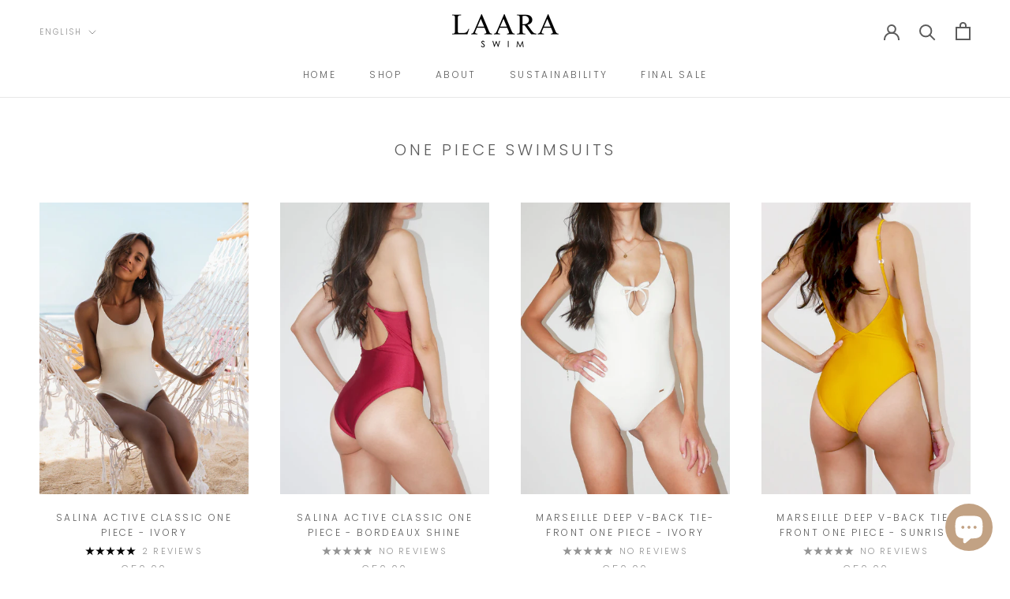

--- FILE ---
content_type: text/html; charset=utf-8
request_url: https://laaraswim.com/collections/swimsuits/All-One-Pieces
body_size: 34465
content:
<!doctype html>

<html class="no-js" lang="en">
  <head>
<script>
window.KiwiSizing = window.KiwiSizing === undefined ? {} : window.KiwiSizing;
KiwiSizing.shop = "laaraswim.myshopify.com";


</script>
    <meta charset="utf-8"> 
    <meta http-equiv="X-UA-Compatible" content="IE=edge,chrome=1">
    <meta name="viewport" content="width=device-width, initial-scale=1.0, height=device-height, minimum-scale=1.0, maximum-scale=1.0">
    <meta name="theme-color" content="">

    <title>
      One Piece Swimsuits &ndash; Tagged &quot;All One Pieces&quot; &ndash; Laara Swim
    </title><link rel="canonical" href="https://laaraswim.com/collections/swimsuits/all-one-pieces"><link rel="shortcut icon" href="//laaraswim.com/cdn/shop/files/Farvicon_33968a55-2595-4c47-be19-5733c543eab5_96x.png?v=1649236342" type="image/png"><meta property="og:type" content="website">
  <meta property="og:title" content="One Piece Swimsuits">
  <meta property="og:image" content="http://laaraswim.com/cdn/shop/products/Salina_One_Piece.jpg?v=1613388348">
  <meta property="og:image:secure_url" content="https://laaraswim.com/cdn/shop/products/Salina_One_Piece.jpg?v=1613388348">
  <meta property="og:image:width" content="2148">
  <meta property="og:image:height" content="3000"><meta property="og:url" content="https://laaraswim.com/collections/swimsuits/all-one-pieces">
<meta property="og:site_name" content="Laara Swim"><meta name="twitter:card" content="summary"><meta name="twitter:title" content="One Piece Swimsuits">
  <meta name="twitter:description" content="">
  <meta name="twitter:image" content="https://laaraswim.com/cdn/shop/products/Salina_One_Piece_600x600_crop_center.jpg?v=1613388348">
    <style>
  @font-face {
  font-family: Poppins;
  font-weight: 300;
  font-style: normal;
  font-display: fallback;
  src: url("//laaraswim.com/cdn/fonts/poppins/poppins_n3.05f58335c3209cce17da4f1f1ab324ebe2982441.woff2") format("woff2"),
       url("//laaraswim.com/cdn/fonts/poppins/poppins_n3.6971368e1f131d2c8ff8e3a44a36b577fdda3ff5.woff") format("woff");
}

  @font-face {
  font-family: Poppins;
  font-weight: 300;
  font-style: normal;
  font-display: fallback;
  src: url("//laaraswim.com/cdn/fonts/poppins/poppins_n3.05f58335c3209cce17da4f1f1ab324ebe2982441.woff2") format("woff2"),
       url("//laaraswim.com/cdn/fonts/poppins/poppins_n3.6971368e1f131d2c8ff8e3a44a36b577fdda3ff5.woff") format("woff");
}


  @font-face {
  font-family: Poppins;
  font-weight: 400;
  font-style: normal;
  font-display: fallback;
  src: url("//laaraswim.com/cdn/fonts/poppins/poppins_n4.0ba78fa5af9b0e1a374041b3ceaadf0a43b41362.woff2") format("woff2"),
       url("//laaraswim.com/cdn/fonts/poppins/poppins_n4.214741a72ff2596839fc9760ee7a770386cf16ca.woff") format("woff");
}

  @font-face {
  font-family: Poppins;
  font-weight: 300;
  font-style: italic;
  font-display: fallback;
  src: url("//laaraswim.com/cdn/fonts/poppins/poppins_i3.8536b4423050219f608e17f134fe9ea3b01ed890.woff2") format("woff2"),
       url("//laaraswim.com/cdn/fonts/poppins/poppins_i3.0f4433ada196bcabf726ed78f8e37e0995762f7f.woff") format("woff");
}

  @font-face {
  font-family: Poppins;
  font-weight: 400;
  font-style: italic;
  font-display: fallback;
  src: url("//laaraswim.com/cdn/fonts/poppins/poppins_i4.846ad1e22474f856bd6b81ba4585a60799a9f5d2.woff2") format("woff2"),
       url("//laaraswim.com/cdn/fonts/poppins/poppins_i4.56b43284e8b52fc64c1fd271f289a39e8477e9ec.woff") format("woff");
}


  :root {
    --heading-font-family : Poppins, sans-serif;
    --heading-font-weight : 300;
    --heading-font-style  : normal;

    --text-font-family : Poppins, sans-serif;
    --text-font-weight : 300;
    --text-font-style  : normal;

    --base-text-font-size   : 14px;
    --default-text-font-size: 14px;--background          : #ffffff;
    --background-rgb      : 255, 255, 255;
    --light-background    : #ffffff;
    --light-background-rgb: 255, 255, 255;
    --heading-color       : #5c5c5c;
    --text-color          : #5c5c5c;
    --text-color-rgb      : 92, 92, 92;
    --text-color-light    : #939393;
    --text-color-light-rgb: 147, 147, 147;
    --link-color          : #323232;
    --link-color-rgb      : 50, 50, 50;
    --border-color        : #e7e7e7;
    --border-color-rgb    : 231, 231, 231;

    --button-background    : #0b0b0b;
    --button-background-rgb: 11, 11, 11;
    --button-text-color    : #ffffff;

    --header-background       : #ffffff;
    --header-heading-color    : #5c5c5c;
    --header-light-text-color : #939393;
    --header-border-color     : #e7e7e7;

    --footer-background    : #ffffff;
    --footer-text-color    : #7e7878;
    --footer-heading-color : #5c5c5c;
    --footer-border-color  : #ecebeb;

    --navigation-background      : #ffffff;
    --navigation-background-rgb  : 255, 255, 255;
    --navigation-text-color      : #5c5c5c;
    --navigation-text-color-light: rgba(92, 92, 92, 0.5);
    --navigation-border-color    : rgba(92, 92, 92, 0.25);

    --newsletter-popup-background     : #ffffff;
    --newsletter-popup-text-color     : #1c1b1b;
    --newsletter-popup-text-color-rgb : 28, 27, 27;

    --secondary-elements-background       : #f1e4d8;
    --secondary-elements-background-rgb   : 241, 228, 216;
    --secondary-elements-text-color       : #ffffff;
    --secondary-elements-text-color-light : rgba(255, 255, 255, 0.5);
    --secondary-elements-border-color     : rgba(255, 255, 255, 0.25);

    --product-sale-price-color    : #f94c43;
    --product-sale-price-color-rgb: 249, 76, 67;
    --product-star-rating: #050505;

    /* Shopify related variables */
    --payment-terms-background-color: #ffffff;

    /* Products */

    --horizontal-spacing-four-products-per-row: 40px;
        --horizontal-spacing-two-products-per-row : 40px;

    --vertical-spacing-four-products-per-row: 60px;
        --vertical-spacing-two-products-per-row : 75px;

    /* Animation */
    --drawer-transition-timing: cubic-bezier(0.645, 0.045, 0.355, 1);
    --header-base-height: 80px; /* We set a default for browsers that do not support CSS variables */

    /* Cursors */
    --cursor-zoom-in-svg    : url(//laaraswim.com/cdn/shop/t/41/assets/cursor-zoom-in.svg?v=122378749701556440601649232726);
    --cursor-zoom-in-2x-svg : url(//laaraswim.com/cdn/shop/t/41/assets/cursor-zoom-in-2x.svg?v=50835523267676239671649232726);
  }
</style>

<script>
  // IE11 does not have support for CSS variables, so we have to polyfill them
  if (!(((window || {}).CSS || {}).supports && window.CSS.supports('(--a: 0)'))) {
    const script = document.createElement('script');
    script.type = 'text/javascript';
    script.src = 'https://cdn.jsdelivr.net/npm/css-vars-ponyfill@2';
    script.onload = function() {
      cssVars({});
    };

    document.getElementsByTagName('head')[0].appendChild(script);
  }
</script>

    <script>window.performance && window.performance.mark && window.performance.mark('shopify.content_for_header.start');</script><meta name="google-site-verification" content="gIk5jPaj8oFUQzIeL1ZyqfZeqjmp5N88J7id3hrRShw">
<meta name="facebook-domain-verification" content="z03d29k3jcih94b2p3iy41gnsejyd3">
<meta id="shopify-digital-wallet" name="shopify-digital-wallet" content="/2144632932/digital_wallets/dialog">
<meta name="shopify-checkout-api-token" content="8b4e1fbf6c93d662db156d66ded51e5b">
<meta id="in-context-paypal-metadata" data-shop-id="2144632932" data-venmo-supported="false" data-environment="production" data-locale="en_US" data-paypal-v4="true" data-currency="EUR">
<link rel="alternate" type="application/atom+xml" title="Feed" href="/collections/swimsuits/All-One-Pieces.atom" />
<link rel="alternate" hreflang="x-default" href="https://laaraswim.com/collections/swimsuits/all-one-pieces">
<link rel="alternate" hreflang="en" href="https://laaraswim.com/collections/swimsuits/all-one-pieces">
<link rel="alternate" hreflang="da-DE" href="https://laaraswim.dk/collections/swimsuits/all-one-pieces">
<link rel="alternate" hreflang="da-AC" href="https://laaraswim.dk/collections/swimsuits/all-one-pieces">
<link rel="alternate" hreflang="da-AD" href="https://laaraswim.dk/collections/swimsuits/all-one-pieces">
<link rel="alternate" hreflang="da-AE" href="https://laaraswim.dk/collections/swimsuits/all-one-pieces">
<link rel="alternate" hreflang="da-AF" href="https://laaraswim.dk/collections/swimsuits/all-one-pieces">
<link rel="alternate" hreflang="da-AG" href="https://laaraswim.dk/collections/swimsuits/all-one-pieces">
<link rel="alternate" hreflang="da-AI" href="https://laaraswim.dk/collections/swimsuits/all-one-pieces">
<link rel="alternate" hreflang="da-AL" href="https://laaraswim.dk/collections/swimsuits/all-one-pieces">
<link rel="alternate" hreflang="da-AM" href="https://laaraswim.dk/collections/swimsuits/all-one-pieces">
<link rel="alternate" hreflang="da-AO" href="https://laaraswim.dk/collections/swimsuits/all-one-pieces">
<link rel="alternate" hreflang="da-AR" href="https://laaraswim.dk/collections/swimsuits/all-one-pieces">
<link rel="alternate" hreflang="da-AT" href="https://laaraswim.dk/collections/swimsuits/all-one-pieces">
<link rel="alternate" hreflang="da-AU" href="https://laaraswim.dk/collections/swimsuits/all-one-pieces">
<link rel="alternate" hreflang="da-AW" href="https://laaraswim.dk/collections/swimsuits/all-one-pieces">
<link rel="alternate" hreflang="da-AX" href="https://laaraswim.dk/collections/swimsuits/all-one-pieces">
<link rel="alternate" hreflang="da-AZ" href="https://laaraswim.dk/collections/swimsuits/all-one-pieces">
<link rel="alternate" hreflang="da-BA" href="https://laaraswim.dk/collections/swimsuits/all-one-pieces">
<link rel="alternate" hreflang="da-BB" href="https://laaraswim.dk/collections/swimsuits/all-one-pieces">
<link rel="alternate" hreflang="da-BD" href="https://laaraswim.dk/collections/swimsuits/all-one-pieces">
<link rel="alternate" hreflang="da-BE" href="https://laaraswim.dk/collections/swimsuits/all-one-pieces">
<link rel="alternate" hreflang="da-BF" href="https://laaraswim.dk/collections/swimsuits/all-one-pieces">
<link rel="alternate" hreflang="da-BG" href="https://laaraswim.dk/collections/swimsuits/all-one-pieces">
<link rel="alternate" hreflang="da-BH" href="https://laaraswim.dk/collections/swimsuits/all-one-pieces">
<link rel="alternate" hreflang="da-BI" href="https://laaraswim.dk/collections/swimsuits/all-one-pieces">
<link rel="alternate" hreflang="da-BJ" href="https://laaraswim.dk/collections/swimsuits/all-one-pieces">
<link rel="alternate" hreflang="da-BL" href="https://laaraswim.dk/collections/swimsuits/all-one-pieces">
<link rel="alternate" hreflang="da-BM" href="https://laaraswim.dk/collections/swimsuits/all-one-pieces">
<link rel="alternate" hreflang="da-BN" href="https://laaraswim.dk/collections/swimsuits/all-one-pieces">
<link rel="alternate" hreflang="da-BO" href="https://laaraswim.dk/collections/swimsuits/all-one-pieces">
<link rel="alternate" hreflang="da-BQ" href="https://laaraswim.dk/collections/swimsuits/all-one-pieces">
<link rel="alternate" hreflang="da-BR" href="https://laaraswim.dk/collections/swimsuits/all-one-pieces">
<link rel="alternate" hreflang="da-BS" href="https://laaraswim.dk/collections/swimsuits/all-one-pieces">
<link rel="alternate" hreflang="da-BT" href="https://laaraswim.dk/collections/swimsuits/all-one-pieces">
<link rel="alternate" hreflang="da-BW" href="https://laaraswim.dk/collections/swimsuits/all-one-pieces">
<link rel="alternate" hreflang="da-BY" href="https://laaraswim.dk/collections/swimsuits/all-one-pieces">
<link rel="alternate" hreflang="da-BZ" href="https://laaraswim.dk/collections/swimsuits/all-one-pieces">
<link rel="alternate" hreflang="da-CA" href="https://laaraswim.dk/collections/swimsuits/all-one-pieces">
<link rel="alternate" hreflang="da-CC" href="https://laaraswim.dk/collections/swimsuits/all-one-pieces">
<link rel="alternate" hreflang="da-CD" href="https://laaraswim.dk/collections/swimsuits/all-one-pieces">
<link rel="alternate" hreflang="da-CF" href="https://laaraswim.dk/collections/swimsuits/all-one-pieces">
<link rel="alternate" hreflang="da-CG" href="https://laaraswim.dk/collections/swimsuits/all-one-pieces">
<link rel="alternate" hreflang="da-CH" href="https://laaraswim.dk/collections/swimsuits/all-one-pieces">
<link rel="alternate" hreflang="da-CI" href="https://laaraswim.dk/collections/swimsuits/all-one-pieces">
<link rel="alternate" hreflang="da-CK" href="https://laaraswim.dk/collections/swimsuits/all-one-pieces">
<link rel="alternate" hreflang="da-CL" href="https://laaraswim.dk/collections/swimsuits/all-one-pieces">
<link rel="alternate" hreflang="da-CM" href="https://laaraswim.dk/collections/swimsuits/all-one-pieces">
<link rel="alternate" hreflang="da-CN" href="https://laaraswim.dk/collections/swimsuits/all-one-pieces">
<link rel="alternate" hreflang="da-CO" href="https://laaraswim.dk/collections/swimsuits/all-one-pieces">
<link rel="alternate" hreflang="da-CR" href="https://laaraswim.dk/collections/swimsuits/all-one-pieces">
<link rel="alternate" hreflang="da-CV" href="https://laaraswim.dk/collections/swimsuits/all-one-pieces">
<link rel="alternate" hreflang="da-CW" href="https://laaraswim.dk/collections/swimsuits/all-one-pieces">
<link rel="alternate" hreflang="da-CX" href="https://laaraswim.dk/collections/swimsuits/all-one-pieces">
<link rel="alternate" hreflang="da-CY" href="https://laaraswim.dk/collections/swimsuits/all-one-pieces">
<link rel="alternate" hreflang="da-CZ" href="https://laaraswim.dk/collections/swimsuits/all-one-pieces">
<link rel="alternate" hreflang="da-DJ" href="https://laaraswim.dk/collections/swimsuits/all-one-pieces">
<link rel="alternate" hreflang="da-DM" href="https://laaraswim.dk/collections/swimsuits/all-one-pieces">
<link rel="alternate" hreflang="da-DO" href="https://laaraswim.dk/collections/swimsuits/all-one-pieces">
<link rel="alternate" hreflang="da-DZ" href="https://laaraswim.dk/collections/swimsuits/all-one-pieces">
<link rel="alternate" hreflang="da-EC" href="https://laaraswim.dk/collections/swimsuits/all-one-pieces">
<link rel="alternate" hreflang="da-EE" href="https://laaraswim.dk/collections/swimsuits/all-one-pieces">
<link rel="alternate" hreflang="da-EG" href="https://laaraswim.dk/collections/swimsuits/all-one-pieces">
<link rel="alternate" hreflang="da-EH" href="https://laaraswim.dk/collections/swimsuits/all-one-pieces">
<link rel="alternate" hreflang="da-ER" href="https://laaraswim.dk/collections/swimsuits/all-one-pieces">
<link rel="alternate" hreflang="da-ES" href="https://laaraswim.dk/collections/swimsuits/all-one-pieces">
<link rel="alternate" hreflang="da-ET" href="https://laaraswim.dk/collections/swimsuits/all-one-pieces">
<link rel="alternate" hreflang="da-FI" href="https://laaraswim.dk/collections/swimsuits/all-one-pieces">
<link rel="alternate" hreflang="da-FJ" href="https://laaraswim.dk/collections/swimsuits/all-one-pieces">
<link rel="alternate" hreflang="da-FK" href="https://laaraswim.dk/collections/swimsuits/all-one-pieces">
<link rel="alternate" hreflang="da-FO" href="https://laaraswim.dk/collections/swimsuits/all-one-pieces">
<link rel="alternate" hreflang="da-FR" href="https://laaraswim.dk/collections/swimsuits/all-one-pieces">
<link rel="alternate" hreflang="da-GA" href="https://laaraswim.dk/collections/swimsuits/all-one-pieces">
<link rel="alternate" hreflang="da-GB" href="https://laaraswim.dk/collections/swimsuits/all-one-pieces">
<link rel="alternate" hreflang="da-GD" href="https://laaraswim.dk/collections/swimsuits/all-one-pieces">
<link rel="alternate" hreflang="da-GE" href="https://laaraswim.dk/collections/swimsuits/all-one-pieces">
<link rel="alternate" hreflang="da-GF" href="https://laaraswim.dk/collections/swimsuits/all-one-pieces">
<link rel="alternate" hreflang="da-GG" href="https://laaraswim.dk/collections/swimsuits/all-one-pieces">
<link rel="alternate" hreflang="da-GH" href="https://laaraswim.dk/collections/swimsuits/all-one-pieces">
<link rel="alternate" hreflang="da-GI" href="https://laaraswim.dk/collections/swimsuits/all-one-pieces">
<link rel="alternate" hreflang="da-GL" href="https://laaraswim.dk/collections/swimsuits/all-one-pieces">
<link rel="alternate" hreflang="da-GM" href="https://laaraswim.dk/collections/swimsuits/all-one-pieces">
<link rel="alternate" hreflang="da-GN" href="https://laaraswim.dk/collections/swimsuits/all-one-pieces">
<link rel="alternate" hreflang="da-GP" href="https://laaraswim.dk/collections/swimsuits/all-one-pieces">
<link rel="alternate" hreflang="da-GQ" href="https://laaraswim.dk/collections/swimsuits/all-one-pieces">
<link rel="alternate" hreflang="da-GR" href="https://laaraswim.dk/collections/swimsuits/all-one-pieces">
<link rel="alternate" hreflang="da-GS" href="https://laaraswim.dk/collections/swimsuits/all-one-pieces">
<link rel="alternate" hreflang="da-GT" href="https://laaraswim.dk/collections/swimsuits/all-one-pieces">
<link rel="alternate" hreflang="da-GW" href="https://laaraswim.dk/collections/swimsuits/all-one-pieces">
<link rel="alternate" hreflang="da-GY" href="https://laaraswim.dk/collections/swimsuits/all-one-pieces">
<link rel="alternate" hreflang="da-HK" href="https://laaraswim.dk/collections/swimsuits/all-one-pieces">
<link rel="alternate" hreflang="da-HN" href="https://laaraswim.dk/collections/swimsuits/all-one-pieces">
<link rel="alternate" hreflang="da-HR" href="https://laaraswim.dk/collections/swimsuits/all-one-pieces">
<link rel="alternate" hreflang="da-HT" href="https://laaraswim.dk/collections/swimsuits/all-one-pieces">
<link rel="alternate" hreflang="da-HU" href="https://laaraswim.dk/collections/swimsuits/all-one-pieces">
<link rel="alternate" hreflang="da-ID" href="https://laaraswim.dk/collections/swimsuits/all-one-pieces">
<link rel="alternate" hreflang="da-IE" href="https://laaraswim.dk/collections/swimsuits/all-one-pieces">
<link rel="alternate" hreflang="da-IL" href="https://laaraswim.dk/collections/swimsuits/all-one-pieces">
<link rel="alternate" hreflang="da-IM" href="https://laaraswim.dk/collections/swimsuits/all-one-pieces">
<link rel="alternate" hreflang="da-IN" href="https://laaraswim.dk/collections/swimsuits/all-one-pieces">
<link rel="alternate" hreflang="da-IO" href="https://laaraswim.dk/collections/swimsuits/all-one-pieces">
<link rel="alternate" hreflang="da-IQ" href="https://laaraswim.dk/collections/swimsuits/all-one-pieces">
<link rel="alternate" hreflang="da-IS" href="https://laaraswim.dk/collections/swimsuits/all-one-pieces">
<link rel="alternate" hreflang="da-IT" href="https://laaraswim.dk/collections/swimsuits/all-one-pieces">
<link rel="alternate" hreflang="da-JE" href="https://laaraswim.dk/collections/swimsuits/all-one-pieces">
<link rel="alternate" hreflang="da-JM" href="https://laaraswim.dk/collections/swimsuits/all-one-pieces">
<link rel="alternate" hreflang="da-JO" href="https://laaraswim.dk/collections/swimsuits/all-one-pieces">
<link rel="alternate" hreflang="da-JP" href="https://laaraswim.dk/collections/swimsuits/all-one-pieces">
<link rel="alternate" hreflang="da-KE" href="https://laaraswim.dk/collections/swimsuits/all-one-pieces">
<link rel="alternate" hreflang="da-KG" href="https://laaraswim.dk/collections/swimsuits/all-one-pieces">
<link rel="alternate" hreflang="da-KH" href="https://laaraswim.dk/collections/swimsuits/all-one-pieces">
<link rel="alternate" hreflang="da-KI" href="https://laaraswim.dk/collections/swimsuits/all-one-pieces">
<link rel="alternate" hreflang="da-KM" href="https://laaraswim.dk/collections/swimsuits/all-one-pieces">
<link rel="alternate" hreflang="da-KN" href="https://laaraswim.dk/collections/swimsuits/all-one-pieces">
<link rel="alternate" hreflang="da-KR" href="https://laaraswim.dk/collections/swimsuits/all-one-pieces">
<link rel="alternate" hreflang="da-KW" href="https://laaraswim.dk/collections/swimsuits/all-one-pieces">
<link rel="alternate" hreflang="da-KY" href="https://laaraswim.dk/collections/swimsuits/all-one-pieces">
<link rel="alternate" hreflang="da-KZ" href="https://laaraswim.dk/collections/swimsuits/all-one-pieces">
<link rel="alternate" hreflang="da-LA" href="https://laaraswim.dk/collections/swimsuits/all-one-pieces">
<link rel="alternate" hreflang="da-LB" href="https://laaraswim.dk/collections/swimsuits/all-one-pieces">
<link rel="alternate" hreflang="da-LC" href="https://laaraswim.dk/collections/swimsuits/all-one-pieces">
<link rel="alternate" hreflang="da-LI" href="https://laaraswim.dk/collections/swimsuits/all-one-pieces">
<link rel="alternate" hreflang="da-LK" href="https://laaraswim.dk/collections/swimsuits/all-one-pieces">
<link rel="alternate" hreflang="da-LR" href="https://laaraswim.dk/collections/swimsuits/all-one-pieces">
<link rel="alternate" hreflang="da-LS" href="https://laaraswim.dk/collections/swimsuits/all-one-pieces">
<link rel="alternate" hreflang="da-LT" href="https://laaraswim.dk/collections/swimsuits/all-one-pieces">
<link rel="alternate" hreflang="da-LU" href="https://laaraswim.dk/collections/swimsuits/all-one-pieces">
<link rel="alternate" hreflang="da-LV" href="https://laaraswim.dk/collections/swimsuits/all-one-pieces">
<link rel="alternate" hreflang="da-LY" href="https://laaraswim.dk/collections/swimsuits/all-one-pieces">
<link rel="alternate" hreflang="da-MA" href="https://laaraswim.dk/collections/swimsuits/all-one-pieces">
<link rel="alternate" hreflang="da-MC" href="https://laaraswim.dk/collections/swimsuits/all-one-pieces">
<link rel="alternate" hreflang="da-MD" href="https://laaraswim.dk/collections/swimsuits/all-one-pieces">
<link rel="alternate" hreflang="da-ME" href="https://laaraswim.dk/collections/swimsuits/all-one-pieces">
<link rel="alternate" hreflang="da-MF" href="https://laaraswim.dk/collections/swimsuits/all-one-pieces">
<link rel="alternate" hreflang="da-MG" href="https://laaraswim.dk/collections/swimsuits/all-one-pieces">
<link rel="alternate" hreflang="da-MK" href="https://laaraswim.dk/collections/swimsuits/all-one-pieces">
<link rel="alternate" hreflang="da-ML" href="https://laaraswim.dk/collections/swimsuits/all-one-pieces">
<link rel="alternate" hreflang="da-MM" href="https://laaraswim.dk/collections/swimsuits/all-one-pieces">
<link rel="alternate" hreflang="da-MN" href="https://laaraswim.dk/collections/swimsuits/all-one-pieces">
<link rel="alternate" hreflang="da-MO" href="https://laaraswim.dk/collections/swimsuits/all-one-pieces">
<link rel="alternate" hreflang="da-MQ" href="https://laaraswim.dk/collections/swimsuits/all-one-pieces">
<link rel="alternate" hreflang="da-MR" href="https://laaraswim.dk/collections/swimsuits/all-one-pieces">
<link rel="alternate" hreflang="da-MS" href="https://laaraswim.dk/collections/swimsuits/all-one-pieces">
<link rel="alternate" hreflang="da-MT" href="https://laaraswim.dk/collections/swimsuits/all-one-pieces">
<link rel="alternate" hreflang="da-MU" href="https://laaraswim.dk/collections/swimsuits/all-one-pieces">
<link rel="alternate" hreflang="da-MV" href="https://laaraswim.dk/collections/swimsuits/all-one-pieces">
<link rel="alternate" hreflang="da-MW" href="https://laaraswim.dk/collections/swimsuits/all-one-pieces">
<link rel="alternate" hreflang="da-MX" href="https://laaraswim.dk/collections/swimsuits/all-one-pieces">
<link rel="alternate" hreflang="da-MY" href="https://laaraswim.dk/collections/swimsuits/all-one-pieces">
<link rel="alternate" hreflang="da-MZ" href="https://laaraswim.dk/collections/swimsuits/all-one-pieces">
<link rel="alternate" hreflang="da-NA" href="https://laaraswim.dk/collections/swimsuits/all-one-pieces">
<link rel="alternate" hreflang="da-NC" href="https://laaraswim.dk/collections/swimsuits/all-one-pieces">
<link rel="alternate" hreflang="da-NE" href="https://laaraswim.dk/collections/swimsuits/all-one-pieces">
<link rel="alternate" hreflang="da-NF" href="https://laaraswim.dk/collections/swimsuits/all-one-pieces">
<link rel="alternate" hreflang="da-NG" href="https://laaraswim.dk/collections/swimsuits/all-one-pieces">
<link rel="alternate" hreflang="da-NI" href="https://laaraswim.dk/collections/swimsuits/all-one-pieces">
<link rel="alternate" hreflang="da-NL" href="https://laaraswim.dk/collections/swimsuits/all-one-pieces">
<link rel="alternate" hreflang="da-NO" href="https://laaraswim.dk/collections/swimsuits/all-one-pieces">
<link rel="alternate" hreflang="da-NP" href="https://laaraswim.dk/collections/swimsuits/all-one-pieces">
<link rel="alternate" hreflang="da-NR" href="https://laaraswim.dk/collections/swimsuits/all-one-pieces">
<link rel="alternate" hreflang="da-NU" href="https://laaraswim.dk/collections/swimsuits/all-one-pieces">
<link rel="alternate" hreflang="da-NZ" href="https://laaraswim.dk/collections/swimsuits/all-one-pieces">
<link rel="alternate" hreflang="da-OM" href="https://laaraswim.dk/collections/swimsuits/all-one-pieces">
<link rel="alternate" hreflang="da-PA" href="https://laaraswim.dk/collections/swimsuits/all-one-pieces">
<link rel="alternate" hreflang="da-PE" href="https://laaraswim.dk/collections/swimsuits/all-one-pieces">
<link rel="alternate" hreflang="da-PF" href="https://laaraswim.dk/collections/swimsuits/all-one-pieces">
<link rel="alternate" hreflang="da-PG" href="https://laaraswim.dk/collections/swimsuits/all-one-pieces">
<link rel="alternate" hreflang="da-PH" href="https://laaraswim.dk/collections/swimsuits/all-one-pieces">
<link rel="alternate" hreflang="da-PK" href="https://laaraswim.dk/collections/swimsuits/all-one-pieces">
<link rel="alternate" hreflang="da-PL" href="https://laaraswim.dk/collections/swimsuits/all-one-pieces">
<link rel="alternate" hreflang="da-PM" href="https://laaraswim.dk/collections/swimsuits/all-one-pieces">
<link rel="alternate" hreflang="da-PN" href="https://laaraswim.dk/collections/swimsuits/all-one-pieces">
<link rel="alternate" hreflang="da-PS" href="https://laaraswim.dk/collections/swimsuits/all-one-pieces">
<link rel="alternate" hreflang="da-PT" href="https://laaraswim.dk/collections/swimsuits/all-one-pieces">
<link rel="alternate" hreflang="da-PY" href="https://laaraswim.dk/collections/swimsuits/all-one-pieces">
<link rel="alternate" hreflang="da-QA" href="https://laaraswim.dk/collections/swimsuits/all-one-pieces">
<link rel="alternate" hreflang="da-RE" href="https://laaraswim.dk/collections/swimsuits/all-one-pieces">
<link rel="alternate" hreflang="da-RO" href="https://laaraswim.dk/collections/swimsuits/all-one-pieces">
<link rel="alternate" hreflang="da-RS" href="https://laaraswim.dk/collections/swimsuits/all-one-pieces">
<link rel="alternate" hreflang="da-RU" href="https://laaraswim.dk/collections/swimsuits/all-one-pieces">
<link rel="alternate" hreflang="da-RW" href="https://laaraswim.dk/collections/swimsuits/all-one-pieces">
<link rel="alternate" hreflang="da-SA" href="https://laaraswim.dk/collections/swimsuits/all-one-pieces">
<link rel="alternate" hreflang="da-SB" href="https://laaraswim.dk/collections/swimsuits/all-one-pieces">
<link rel="alternate" hreflang="da-SC" href="https://laaraswim.dk/collections/swimsuits/all-one-pieces">
<link rel="alternate" hreflang="da-SD" href="https://laaraswim.dk/collections/swimsuits/all-one-pieces">
<link rel="alternate" hreflang="da-SE" href="https://laaraswim.dk/collections/swimsuits/all-one-pieces">
<link rel="alternate" hreflang="da-SG" href="https://laaraswim.dk/collections/swimsuits/all-one-pieces">
<link rel="alternate" hreflang="da-SH" href="https://laaraswim.dk/collections/swimsuits/all-one-pieces">
<link rel="alternate" hreflang="da-SI" href="https://laaraswim.dk/collections/swimsuits/all-one-pieces">
<link rel="alternate" hreflang="da-SJ" href="https://laaraswim.dk/collections/swimsuits/all-one-pieces">
<link rel="alternate" hreflang="da-SK" href="https://laaraswim.dk/collections/swimsuits/all-one-pieces">
<link rel="alternate" hreflang="da-SL" href="https://laaraswim.dk/collections/swimsuits/all-one-pieces">
<link rel="alternate" hreflang="da-SM" href="https://laaraswim.dk/collections/swimsuits/all-one-pieces">
<link rel="alternate" hreflang="da-SN" href="https://laaraswim.dk/collections/swimsuits/all-one-pieces">
<link rel="alternate" hreflang="da-SO" href="https://laaraswim.dk/collections/swimsuits/all-one-pieces">
<link rel="alternate" hreflang="da-SR" href="https://laaraswim.dk/collections/swimsuits/all-one-pieces">
<link rel="alternate" hreflang="da-SS" href="https://laaraswim.dk/collections/swimsuits/all-one-pieces">
<link rel="alternate" hreflang="da-ST" href="https://laaraswim.dk/collections/swimsuits/all-one-pieces">
<link rel="alternate" hreflang="da-SV" href="https://laaraswim.dk/collections/swimsuits/all-one-pieces">
<link rel="alternate" hreflang="da-SX" href="https://laaraswim.dk/collections/swimsuits/all-one-pieces">
<link rel="alternate" hreflang="da-SZ" href="https://laaraswim.dk/collections/swimsuits/all-one-pieces">
<link rel="alternate" hreflang="da-TA" href="https://laaraswim.dk/collections/swimsuits/all-one-pieces">
<link rel="alternate" hreflang="da-TC" href="https://laaraswim.dk/collections/swimsuits/all-one-pieces">
<link rel="alternate" hreflang="da-TD" href="https://laaraswim.dk/collections/swimsuits/all-one-pieces">
<link rel="alternate" hreflang="da-TF" href="https://laaraswim.dk/collections/swimsuits/all-one-pieces">
<link rel="alternate" hreflang="da-TG" href="https://laaraswim.dk/collections/swimsuits/all-one-pieces">
<link rel="alternate" hreflang="da-TH" href="https://laaraswim.dk/collections/swimsuits/all-one-pieces">
<link rel="alternate" hreflang="da-TJ" href="https://laaraswim.dk/collections/swimsuits/all-one-pieces">
<link rel="alternate" hreflang="da-TK" href="https://laaraswim.dk/collections/swimsuits/all-one-pieces">
<link rel="alternate" hreflang="da-TL" href="https://laaraswim.dk/collections/swimsuits/all-one-pieces">
<link rel="alternate" hreflang="da-TM" href="https://laaraswim.dk/collections/swimsuits/all-one-pieces">
<link rel="alternate" hreflang="da-TN" href="https://laaraswim.dk/collections/swimsuits/all-one-pieces">
<link rel="alternate" hreflang="da-TO" href="https://laaraswim.dk/collections/swimsuits/all-one-pieces">
<link rel="alternate" hreflang="da-TR" href="https://laaraswim.dk/collections/swimsuits/all-one-pieces">
<link rel="alternate" hreflang="da-TT" href="https://laaraswim.dk/collections/swimsuits/all-one-pieces">
<link rel="alternate" hreflang="da-TV" href="https://laaraswim.dk/collections/swimsuits/all-one-pieces">
<link rel="alternate" hreflang="da-TW" href="https://laaraswim.dk/collections/swimsuits/all-one-pieces">
<link rel="alternate" hreflang="da-TZ" href="https://laaraswim.dk/collections/swimsuits/all-one-pieces">
<link rel="alternate" hreflang="da-UA" href="https://laaraswim.dk/collections/swimsuits/all-one-pieces">
<link rel="alternate" hreflang="da-UG" href="https://laaraswim.dk/collections/swimsuits/all-one-pieces">
<link rel="alternate" hreflang="da-UM" href="https://laaraswim.dk/collections/swimsuits/all-one-pieces">
<link rel="alternate" hreflang="da-US" href="https://laaraswim.dk/collections/swimsuits/all-one-pieces">
<link rel="alternate" hreflang="da-UY" href="https://laaraswim.dk/collections/swimsuits/all-one-pieces">
<link rel="alternate" hreflang="da-UZ" href="https://laaraswim.dk/collections/swimsuits/all-one-pieces">
<link rel="alternate" hreflang="da-VA" href="https://laaraswim.dk/collections/swimsuits/all-one-pieces">
<link rel="alternate" hreflang="da-VC" href="https://laaraswim.dk/collections/swimsuits/all-one-pieces">
<link rel="alternate" hreflang="da-VE" href="https://laaraswim.dk/collections/swimsuits/all-one-pieces">
<link rel="alternate" hreflang="da-VG" href="https://laaraswim.dk/collections/swimsuits/all-one-pieces">
<link rel="alternate" hreflang="da-VN" href="https://laaraswim.dk/collections/swimsuits/all-one-pieces">
<link rel="alternate" hreflang="da-VU" href="https://laaraswim.dk/collections/swimsuits/all-one-pieces">
<link rel="alternate" hreflang="da-WF" href="https://laaraswim.dk/collections/swimsuits/all-one-pieces">
<link rel="alternate" hreflang="da-WS" href="https://laaraswim.dk/collections/swimsuits/all-one-pieces">
<link rel="alternate" hreflang="da-XK" href="https://laaraswim.dk/collections/swimsuits/all-one-pieces">
<link rel="alternate" hreflang="da-YE" href="https://laaraswim.dk/collections/swimsuits/all-one-pieces">
<link rel="alternate" hreflang="da-YT" href="https://laaraswim.dk/collections/swimsuits/all-one-pieces">
<link rel="alternate" hreflang="da-ZA" href="https://laaraswim.dk/collections/swimsuits/all-one-pieces">
<link rel="alternate" hreflang="da-ZM" href="https://laaraswim.dk/collections/swimsuits/all-one-pieces">
<link rel="alternate" hreflang="da-ZW" href="https://laaraswim.dk/collections/swimsuits/all-one-pieces">
<link rel="alternate" hreflang="da-DK" href="https://laaraswim.dk/collections/swimsuits/all-one-pieces">
<link rel="alternate" type="application/json+oembed" href="https://laaraswim.com/collections/swimsuits/all-one-pieces.oembed">
<script async="async" src="/checkouts/internal/preloads.js?locale=en-DE"></script>
<link rel="preconnect" href="https://shop.app" crossorigin="anonymous">
<script async="async" src="https://shop.app/checkouts/internal/preloads.js?locale=en-DE&shop_id=2144632932" crossorigin="anonymous"></script>
<script id="apple-pay-shop-capabilities" type="application/json">{"shopId":2144632932,"countryCode":"DK","currencyCode":"EUR","merchantCapabilities":["supports3DS"],"merchantId":"gid:\/\/shopify\/Shop\/2144632932","merchantName":"Laara Swim","requiredBillingContactFields":["postalAddress","email"],"requiredShippingContactFields":["postalAddress","email"],"shippingType":"shipping","supportedNetworks":["visa","maestro","masterCard","amex"],"total":{"type":"pending","label":"Laara Swim","amount":"1.00"},"shopifyPaymentsEnabled":true,"supportsSubscriptions":true}</script>
<script id="shopify-features" type="application/json">{"accessToken":"8b4e1fbf6c93d662db156d66ded51e5b","betas":["rich-media-storefront-analytics"],"domain":"laaraswim.com","predictiveSearch":true,"shopId":2144632932,"locale":"en"}</script>
<script>var Shopify = Shopify || {};
Shopify.shop = "laaraswim.myshopify.com";
Shopify.locale = "en";
Shopify.currency = {"active":"EUR","rate":"1.0"};
Shopify.country = "DE";
Shopify.theme = {"name":"SS22 - June 1.","id":129539178657,"schema_name":"Prestige","schema_version":"5.7.0","theme_store_id":855,"role":"main"};
Shopify.theme.handle = "null";
Shopify.theme.style = {"id":null,"handle":null};
Shopify.cdnHost = "laaraswim.com/cdn";
Shopify.routes = Shopify.routes || {};
Shopify.routes.root = "/";</script>
<script type="module">!function(o){(o.Shopify=o.Shopify||{}).modules=!0}(window);</script>
<script>!function(o){function n(){var o=[];function n(){o.push(Array.prototype.slice.apply(arguments))}return n.q=o,n}var t=o.Shopify=o.Shopify||{};t.loadFeatures=n(),t.autoloadFeatures=n()}(window);</script>
<script>
  window.ShopifyPay = window.ShopifyPay || {};
  window.ShopifyPay.apiHost = "shop.app\/pay";
  window.ShopifyPay.redirectState = null;
</script>
<script id="shop-js-analytics" type="application/json">{"pageType":"collection"}</script>
<script defer="defer" async type="module" src="//laaraswim.com/cdn/shopifycloud/shop-js/modules/v2/client.init-shop-cart-sync_BT-GjEfc.en.esm.js"></script>
<script defer="defer" async type="module" src="//laaraswim.com/cdn/shopifycloud/shop-js/modules/v2/chunk.common_D58fp_Oc.esm.js"></script>
<script defer="defer" async type="module" src="//laaraswim.com/cdn/shopifycloud/shop-js/modules/v2/chunk.modal_xMitdFEc.esm.js"></script>
<script type="module">
  await import("//laaraswim.com/cdn/shopifycloud/shop-js/modules/v2/client.init-shop-cart-sync_BT-GjEfc.en.esm.js");
await import("//laaraswim.com/cdn/shopifycloud/shop-js/modules/v2/chunk.common_D58fp_Oc.esm.js");
await import("//laaraswim.com/cdn/shopifycloud/shop-js/modules/v2/chunk.modal_xMitdFEc.esm.js");

  window.Shopify.SignInWithShop?.initShopCartSync?.({"fedCMEnabled":true,"windoidEnabled":true});

</script>
<script>
  window.Shopify = window.Shopify || {};
  if (!window.Shopify.featureAssets) window.Shopify.featureAssets = {};
  window.Shopify.featureAssets['shop-js'] = {"shop-cart-sync":["modules/v2/client.shop-cart-sync_DZOKe7Ll.en.esm.js","modules/v2/chunk.common_D58fp_Oc.esm.js","modules/v2/chunk.modal_xMitdFEc.esm.js"],"init-fed-cm":["modules/v2/client.init-fed-cm_B6oLuCjv.en.esm.js","modules/v2/chunk.common_D58fp_Oc.esm.js","modules/v2/chunk.modal_xMitdFEc.esm.js"],"shop-cash-offers":["modules/v2/client.shop-cash-offers_D2sdYoxE.en.esm.js","modules/v2/chunk.common_D58fp_Oc.esm.js","modules/v2/chunk.modal_xMitdFEc.esm.js"],"shop-login-button":["modules/v2/client.shop-login-button_QeVjl5Y3.en.esm.js","modules/v2/chunk.common_D58fp_Oc.esm.js","modules/v2/chunk.modal_xMitdFEc.esm.js"],"pay-button":["modules/v2/client.pay-button_DXTOsIq6.en.esm.js","modules/v2/chunk.common_D58fp_Oc.esm.js","modules/v2/chunk.modal_xMitdFEc.esm.js"],"shop-button":["modules/v2/client.shop-button_DQZHx9pm.en.esm.js","modules/v2/chunk.common_D58fp_Oc.esm.js","modules/v2/chunk.modal_xMitdFEc.esm.js"],"avatar":["modules/v2/client.avatar_BTnouDA3.en.esm.js"],"init-windoid":["modules/v2/client.init-windoid_CR1B-cfM.en.esm.js","modules/v2/chunk.common_D58fp_Oc.esm.js","modules/v2/chunk.modal_xMitdFEc.esm.js"],"init-shop-for-new-customer-accounts":["modules/v2/client.init-shop-for-new-customer-accounts_C_vY_xzh.en.esm.js","modules/v2/client.shop-login-button_QeVjl5Y3.en.esm.js","modules/v2/chunk.common_D58fp_Oc.esm.js","modules/v2/chunk.modal_xMitdFEc.esm.js"],"init-shop-email-lookup-coordinator":["modules/v2/client.init-shop-email-lookup-coordinator_BI7n9ZSv.en.esm.js","modules/v2/chunk.common_D58fp_Oc.esm.js","modules/v2/chunk.modal_xMitdFEc.esm.js"],"init-shop-cart-sync":["modules/v2/client.init-shop-cart-sync_BT-GjEfc.en.esm.js","modules/v2/chunk.common_D58fp_Oc.esm.js","modules/v2/chunk.modal_xMitdFEc.esm.js"],"shop-toast-manager":["modules/v2/client.shop-toast-manager_DiYdP3xc.en.esm.js","modules/v2/chunk.common_D58fp_Oc.esm.js","modules/v2/chunk.modal_xMitdFEc.esm.js"],"init-customer-accounts":["modules/v2/client.init-customer-accounts_D9ZNqS-Q.en.esm.js","modules/v2/client.shop-login-button_QeVjl5Y3.en.esm.js","modules/v2/chunk.common_D58fp_Oc.esm.js","modules/v2/chunk.modal_xMitdFEc.esm.js"],"init-customer-accounts-sign-up":["modules/v2/client.init-customer-accounts-sign-up_iGw4briv.en.esm.js","modules/v2/client.shop-login-button_QeVjl5Y3.en.esm.js","modules/v2/chunk.common_D58fp_Oc.esm.js","modules/v2/chunk.modal_xMitdFEc.esm.js"],"shop-follow-button":["modules/v2/client.shop-follow-button_CqMgW2wH.en.esm.js","modules/v2/chunk.common_D58fp_Oc.esm.js","modules/v2/chunk.modal_xMitdFEc.esm.js"],"checkout-modal":["modules/v2/client.checkout-modal_xHeaAweL.en.esm.js","modules/v2/chunk.common_D58fp_Oc.esm.js","modules/v2/chunk.modal_xMitdFEc.esm.js"],"shop-login":["modules/v2/client.shop-login_D91U-Q7h.en.esm.js","modules/v2/chunk.common_D58fp_Oc.esm.js","modules/v2/chunk.modal_xMitdFEc.esm.js"],"lead-capture":["modules/v2/client.lead-capture_BJmE1dJe.en.esm.js","modules/v2/chunk.common_D58fp_Oc.esm.js","modules/v2/chunk.modal_xMitdFEc.esm.js"],"payment-terms":["modules/v2/client.payment-terms_Ci9AEqFq.en.esm.js","modules/v2/chunk.common_D58fp_Oc.esm.js","modules/v2/chunk.modal_xMitdFEc.esm.js"]};
</script>
<script>(function() {
  var isLoaded = false;
  function asyncLoad() {
    if (isLoaded) return;
    isLoaded = true;
    var urls = ["https:\/\/app.kiwisizing.com\/web\/js\/dist\/kiwiSizing\/plugin\/SizingPlugin.prod.js?v=330\u0026shop=laaraswim.myshopify.com","https:\/\/static.mailerlite.com\/data\/a\/1480\/1480144\/universal_w2i2h5c6r9_load.js?shop=laaraswim.myshopify.com","https:\/\/shopify.covet.pics\/covet-pics-widget-inject.js?shop=laaraswim.myshopify.com","https:\/\/static.affiliatly.com\/shopify\/v3\/shopify.js?affiliatly_code=AF-1023392\u0026shop=laaraswim.myshopify.com","https:\/\/gcc.metizapps.com\/assets\/js\/app.js?shop=laaraswim.myshopify.com","https:\/\/cdn.one.store\/javascript\/dist\/1.0\/jcr-widget.js?account_id=shopify:laaraswim.myshopify.com\u0026shop=laaraswim.myshopify.com"];
    for (var i = 0; i < urls.length; i++) {
      var s = document.createElement('script');
      s.type = 'text/javascript';
      s.async = true;
      s.src = urls[i];
      var x = document.getElementsByTagName('script')[0];
      x.parentNode.insertBefore(s, x);
    }
  };
  if(window.attachEvent) {
    window.attachEvent('onload', asyncLoad);
  } else {
    window.addEventListener('load', asyncLoad, false);
  }
})();</script>
<script id="__st">var __st={"a":2144632932,"offset":3600,"reqid":"8e30b4e2-e684-42da-94d5-4bc4a7cab644-1769146668","pageurl":"laaraswim.com\/collections\/swimsuits\/All-One-Pieces","u":"d73781ea329c","p":"collection","rtyp":"collection","rid":120159076452};</script>
<script>window.ShopifyPaypalV4VisibilityTracking = true;</script>
<script id="captcha-bootstrap">!function(){'use strict';const t='contact',e='account',n='new_comment',o=[[t,t],['blogs',n],['comments',n],[t,'customer']],c=[[e,'customer_login'],[e,'guest_login'],[e,'recover_customer_password'],[e,'create_customer']],r=t=>t.map((([t,e])=>`form[action*='/${t}']:not([data-nocaptcha='true']) input[name='form_type'][value='${e}']`)).join(','),a=t=>()=>t?[...document.querySelectorAll(t)].map((t=>t.form)):[];function s(){const t=[...o],e=r(t);return a(e)}const i='password',u='form_key',d=['recaptcha-v3-token','g-recaptcha-response','h-captcha-response',i],f=()=>{try{return window.sessionStorage}catch{return}},m='__shopify_v',_=t=>t.elements[u];function p(t,e,n=!1){try{const o=window.sessionStorage,c=JSON.parse(o.getItem(e)),{data:r}=function(t){const{data:e,action:n}=t;return t[m]||n?{data:e,action:n}:{data:t,action:n}}(c);for(const[e,n]of Object.entries(r))t.elements[e]&&(t.elements[e].value=n);n&&o.removeItem(e)}catch(o){console.error('form repopulation failed',{error:o})}}const l='form_type',E='cptcha';function T(t){t.dataset[E]=!0}const w=window,h=w.document,L='Shopify',v='ce_forms',y='captcha';let A=!1;((t,e)=>{const n=(g='f06e6c50-85a8-45c8-87d0-21a2b65856fe',I='https://cdn.shopify.com/shopifycloud/storefront-forms-hcaptcha/ce_storefront_forms_captcha_hcaptcha.v1.5.2.iife.js',D={infoText:'Protected by hCaptcha',privacyText:'Privacy',termsText:'Terms'},(t,e,n)=>{const o=w[L][v],c=o.bindForm;if(c)return c(t,g,e,D).then(n);var r;o.q.push([[t,g,e,D],n]),r=I,A||(h.body.append(Object.assign(h.createElement('script'),{id:'captcha-provider',async:!0,src:r})),A=!0)});var g,I,D;w[L]=w[L]||{},w[L][v]=w[L][v]||{},w[L][v].q=[],w[L][y]=w[L][y]||{},w[L][y].protect=function(t,e){n(t,void 0,e),T(t)},Object.freeze(w[L][y]),function(t,e,n,w,h,L){const[v,y,A,g]=function(t,e,n){const i=e?o:[],u=t?c:[],d=[...i,...u],f=r(d),m=r(i),_=r(d.filter((([t,e])=>n.includes(e))));return[a(f),a(m),a(_),s()]}(w,h,L),I=t=>{const e=t.target;return e instanceof HTMLFormElement?e:e&&e.form},D=t=>v().includes(t);t.addEventListener('submit',(t=>{const e=I(t);if(!e)return;const n=D(e)&&!e.dataset.hcaptchaBound&&!e.dataset.recaptchaBound,o=_(e),c=g().includes(e)&&(!o||!o.value);(n||c)&&t.preventDefault(),c&&!n&&(function(t){try{if(!f())return;!function(t){const e=f();if(!e)return;const n=_(t);if(!n)return;const o=n.value;o&&e.removeItem(o)}(t);const e=Array.from(Array(32),(()=>Math.random().toString(36)[2])).join('');!function(t,e){_(t)||t.append(Object.assign(document.createElement('input'),{type:'hidden',name:u})),t.elements[u].value=e}(t,e),function(t,e){const n=f();if(!n)return;const o=[...t.querySelectorAll(`input[type='${i}']`)].map((({name:t})=>t)),c=[...d,...o],r={};for(const[a,s]of new FormData(t).entries())c.includes(a)||(r[a]=s);n.setItem(e,JSON.stringify({[m]:1,action:t.action,data:r}))}(t,e)}catch(e){console.error('failed to persist form',e)}}(e),e.submit())}));const S=(t,e)=>{t&&!t.dataset[E]&&(n(t,e.some((e=>e===t))),T(t))};for(const o of['focusin','change'])t.addEventListener(o,(t=>{const e=I(t);D(e)&&S(e,y())}));const B=e.get('form_key'),M=e.get(l),P=B&&M;t.addEventListener('DOMContentLoaded',(()=>{const t=y();if(P)for(const e of t)e.elements[l].value===M&&p(e,B);[...new Set([...A(),...v().filter((t=>'true'===t.dataset.shopifyCaptcha))])].forEach((e=>S(e,t)))}))}(h,new URLSearchParams(w.location.search),n,t,e,['guest_login'])})(!0,!0)}();</script>
<script integrity="sha256-4kQ18oKyAcykRKYeNunJcIwy7WH5gtpwJnB7kiuLZ1E=" data-source-attribution="shopify.loadfeatures" defer="defer" src="//laaraswim.com/cdn/shopifycloud/storefront/assets/storefront/load_feature-a0a9edcb.js" crossorigin="anonymous"></script>
<script crossorigin="anonymous" defer="defer" src="//laaraswim.com/cdn/shopifycloud/storefront/assets/shopify_pay/storefront-65b4c6d7.js?v=20250812"></script>
<script data-source-attribution="shopify.dynamic_checkout.dynamic.init">var Shopify=Shopify||{};Shopify.PaymentButton=Shopify.PaymentButton||{isStorefrontPortableWallets:!0,init:function(){window.Shopify.PaymentButton.init=function(){};var t=document.createElement("script");t.src="https://laaraswim.com/cdn/shopifycloud/portable-wallets/latest/portable-wallets.en.js",t.type="module",document.head.appendChild(t)}};
</script>
<script data-source-attribution="shopify.dynamic_checkout.buyer_consent">
  function portableWalletsHideBuyerConsent(e){var t=document.getElementById("shopify-buyer-consent"),n=document.getElementById("shopify-subscription-policy-button");t&&n&&(t.classList.add("hidden"),t.setAttribute("aria-hidden","true"),n.removeEventListener("click",e))}function portableWalletsShowBuyerConsent(e){var t=document.getElementById("shopify-buyer-consent"),n=document.getElementById("shopify-subscription-policy-button");t&&n&&(t.classList.remove("hidden"),t.removeAttribute("aria-hidden"),n.addEventListener("click",e))}window.Shopify?.PaymentButton&&(window.Shopify.PaymentButton.hideBuyerConsent=portableWalletsHideBuyerConsent,window.Shopify.PaymentButton.showBuyerConsent=portableWalletsShowBuyerConsent);
</script>
<script data-source-attribution="shopify.dynamic_checkout.cart.bootstrap">document.addEventListener("DOMContentLoaded",(function(){function t(){return document.querySelector("shopify-accelerated-checkout-cart, shopify-accelerated-checkout")}if(t())Shopify.PaymentButton.init();else{new MutationObserver((function(e,n){t()&&(Shopify.PaymentButton.init(),n.disconnect())})).observe(document.body,{childList:!0,subtree:!0})}}));
</script>
<link id="shopify-accelerated-checkout-styles" rel="stylesheet" media="screen" href="https://laaraswim.com/cdn/shopifycloud/portable-wallets/latest/accelerated-checkout-backwards-compat.css" crossorigin="anonymous">
<style id="shopify-accelerated-checkout-cart">
        #shopify-buyer-consent {
  margin-top: 1em;
  display: inline-block;
  width: 100%;
}

#shopify-buyer-consent.hidden {
  display: none;
}

#shopify-subscription-policy-button {
  background: none;
  border: none;
  padding: 0;
  text-decoration: underline;
  font-size: inherit;
  cursor: pointer;
}

#shopify-subscription-policy-button::before {
  box-shadow: none;
}

      </style>

<script>window.performance && window.performance.mark && window.performance.mark('shopify.content_for_header.end');</script>

    <link rel="stylesheet" href="//laaraswim.com/cdn/shop/t/41/assets/theme.css?v=62441372190441597211649432646">

    <script>// This allows to expose several variables to the global scope, to be used in scripts
      window.theme = {
        pageType: "collection",
        moneyFormat: "€{{amount_with_comma_separator}}",
        moneyWithCurrencyFormat: "€{{amount_with_comma_separator}} EUR",
        currencyCodeEnabled: false,
        productImageSize: "natural",
        searchMode: "product,article",
        showPageTransition: false,
        showElementStaggering: true,
        showImageZooming: true
      };

      window.routes = {
        rootUrl: "\/",
        rootUrlWithoutSlash: '',
        cartUrl: "\/cart",
        cartAddUrl: "\/cart\/add",
        cartChangeUrl: "\/cart\/change",
        searchUrl: "\/search",
        productRecommendationsUrl: "\/recommendations\/products"
      };

      window.languages = {
        cartAddNote: "Add Order Note",
        cartEditNote: "Edit Order Note",
        productImageLoadingError: "This image could not be loaded. Please try to reload the page.",
        productFormAddToCart: "Add to cart",
        productFormUnavailable: "Unavailable",
        productFormSoldOut: "Sold Out",
        shippingEstimatorOneResult: "1 option available:",
        shippingEstimatorMoreResults: "{{count}} options available:",
        shippingEstimatorNoResults: "No shipping could be found"
      };

      window.lazySizesConfig = {
        loadHidden: false,
        hFac: 0.5,
        expFactor: 2,
        ricTimeout: 150,
        lazyClass: 'Image--lazyLoad',
        loadingClass: 'Image--lazyLoading',
        loadedClass: 'Image--lazyLoaded'
      };

      document.documentElement.className = document.documentElement.className.replace('no-js', 'js');
      document.documentElement.style.setProperty('--window-height', window.innerHeight + 'px');

      // We do a quick detection of some features (we could use Modernizr but for so little...)
      (function() {
        document.documentElement.className += ((window.CSS && window.CSS.supports('(position: sticky) or (position: -webkit-sticky)')) ? ' supports-sticky' : ' no-supports-sticky');
        document.documentElement.className += (window.matchMedia('(-moz-touch-enabled: 1), (hover: none)')).matches ? ' no-supports-hover' : ' supports-hover';
      }());

      
    </script>

    <script src="//laaraswim.com/cdn/shop/t/41/assets/lazysizes.min.js?v=174358363404432586981649232714" async></script><script src="//laaraswim.com/cdn/shop/t/41/assets/libs.min.js?v=26178543184394469741649232714" defer></script>
    <script src="//laaraswim.com/cdn/shop/t/41/assets/theme.js?v=116291210821653663351649232716" defer></script>
    <script src="//laaraswim.com/cdn/shop/t/41/assets/custom.js?v=183944157590872491501649232713" defer></script>

    <script>
      (function () {
        window.onpageshow = function() {
          if (window.theme.showPageTransition) {
            var pageTransition = document.querySelector('.PageTransition');

            if (pageTransition) {
              pageTransition.style.visibility = 'visible';
              pageTransition.style.opacity = '0';
            }
          }

          // When the page is loaded from the cache, we have to reload the cart content
          document.documentElement.dispatchEvent(new CustomEvent('cart:refresh', {
            bubbles: true
          }));
        };
      })();
    </script>

    


  <script type="application/ld+json">
  {
    "@context": "http://schema.org",
    "@type": "BreadcrumbList",
  "itemListElement": [{
      "@type": "ListItem",
      "position": 1,
      "name": "Home",
      "item": "https://laaraswim.com"
    },{
          "@type": "ListItem",
          "position": 2,
          "name": "One Piece Swimsuits",
          "item": "https://laaraswim.com/collections/swimsuits"
        }]
  }
  </script>

  <!--Gem_Page_Header_Script-->
    


<!--End_Gem_Page_Header_Script-->
<script src="https://cdn.shopify.com/extensions/e8878072-2f6b-4e89-8082-94b04320908d/inbox-1254/assets/inbox-chat-loader.js" type="text/javascript" defer="defer"></script>
<script src="https://cdn.shopify.com/extensions/a55eb59a-2087-4dd7-8576-480bc2b2a952/metizsoft-gdpr-cookie-compiler-3/assets/app.js" type="text/javascript" defer="defer"></script>
<link href="https://monorail-edge.shopifysvc.com" rel="dns-prefetch">
<script>(function(){if ("sendBeacon" in navigator && "performance" in window) {try {var session_token_from_headers = performance.getEntriesByType('navigation')[0].serverTiming.find(x => x.name == '_s').description;} catch {var session_token_from_headers = undefined;}var session_cookie_matches = document.cookie.match(/_shopify_s=([^;]*)/);var session_token_from_cookie = session_cookie_matches && session_cookie_matches.length === 2 ? session_cookie_matches[1] : "";var session_token = session_token_from_headers || session_token_from_cookie || "";function handle_abandonment_event(e) {var entries = performance.getEntries().filter(function(entry) {return /monorail-edge.shopifysvc.com/.test(entry.name);});if (!window.abandonment_tracked && entries.length === 0) {window.abandonment_tracked = true;var currentMs = Date.now();var navigation_start = performance.timing.navigationStart;var payload = {shop_id: 2144632932,url: window.location.href,navigation_start,duration: currentMs - navigation_start,session_token,page_type: "collection"};window.navigator.sendBeacon("https://monorail-edge.shopifysvc.com/v1/produce", JSON.stringify({schema_id: "online_store_buyer_site_abandonment/1.1",payload: payload,metadata: {event_created_at_ms: currentMs,event_sent_at_ms: currentMs}}));}}window.addEventListener('pagehide', handle_abandonment_event);}}());</script>
<script id="web-pixels-manager-setup">(function e(e,d,r,n,o){if(void 0===o&&(o={}),!Boolean(null===(a=null===(i=window.Shopify)||void 0===i?void 0:i.analytics)||void 0===a?void 0:a.replayQueue)){var i,a;window.Shopify=window.Shopify||{};var t=window.Shopify;t.analytics=t.analytics||{};var s=t.analytics;s.replayQueue=[],s.publish=function(e,d,r){return s.replayQueue.push([e,d,r]),!0};try{self.performance.mark("wpm:start")}catch(e){}var l=function(){var e={modern:/Edge?\/(1{2}[4-9]|1[2-9]\d|[2-9]\d{2}|\d{4,})\.\d+(\.\d+|)|Firefox\/(1{2}[4-9]|1[2-9]\d|[2-9]\d{2}|\d{4,})\.\d+(\.\d+|)|Chrom(ium|e)\/(9{2}|\d{3,})\.\d+(\.\d+|)|(Maci|X1{2}).+ Version\/(15\.\d+|(1[6-9]|[2-9]\d|\d{3,})\.\d+)([,.]\d+|)( \(\w+\)|)( Mobile\/\w+|) Safari\/|Chrome.+OPR\/(9{2}|\d{3,})\.\d+\.\d+|(CPU[ +]OS|iPhone[ +]OS|CPU[ +]iPhone|CPU IPhone OS|CPU iPad OS)[ +]+(15[._]\d+|(1[6-9]|[2-9]\d|\d{3,})[._]\d+)([._]\d+|)|Android:?[ /-](13[3-9]|1[4-9]\d|[2-9]\d{2}|\d{4,})(\.\d+|)(\.\d+|)|Android.+Firefox\/(13[5-9]|1[4-9]\d|[2-9]\d{2}|\d{4,})\.\d+(\.\d+|)|Android.+Chrom(ium|e)\/(13[3-9]|1[4-9]\d|[2-9]\d{2}|\d{4,})\.\d+(\.\d+|)|SamsungBrowser\/([2-9]\d|\d{3,})\.\d+/,legacy:/Edge?\/(1[6-9]|[2-9]\d|\d{3,})\.\d+(\.\d+|)|Firefox\/(5[4-9]|[6-9]\d|\d{3,})\.\d+(\.\d+|)|Chrom(ium|e)\/(5[1-9]|[6-9]\d|\d{3,})\.\d+(\.\d+|)([\d.]+$|.*Safari\/(?![\d.]+ Edge\/[\d.]+$))|(Maci|X1{2}).+ Version\/(10\.\d+|(1[1-9]|[2-9]\d|\d{3,})\.\d+)([,.]\d+|)( \(\w+\)|)( Mobile\/\w+|) Safari\/|Chrome.+OPR\/(3[89]|[4-9]\d|\d{3,})\.\d+\.\d+|(CPU[ +]OS|iPhone[ +]OS|CPU[ +]iPhone|CPU IPhone OS|CPU iPad OS)[ +]+(10[._]\d+|(1[1-9]|[2-9]\d|\d{3,})[._]\d+)([._]\d+|)|Android:?[ /-](13[3-9]|1[4-9]\d|[2-9]\d{2}|\d{4,})(\.\d+|)(\.\d+|)|Mobile Safari.+OPR\/([89]\d|\d{3,})\.\d+\.\d+|Android.+Firefox\/(13[5-9]|1[4-9]\d|[2-9]\d{2}|\d{4,})\.\d+(\.\d+|)|Android.+Chrom(ium|e)\/(13[3-9]|1[4-9]\d|[2-9]\d{2}|\d{4,})\.\d+(\.\d+|)|Android.+(UC? ?Browser|UCWEB|U3)[ /]?(15\.([5-9]|\d{2,})|(1[6-9]|[2-9]\d|\d{3,})\.\d+)\.\d+|SamsungBrowser\/(5\.\d+|([6-9]|\d{2,})\.\d+)|Android.+MQ{2}Browser\/(14(\.(9|\d{2,})|)|(1[5-9]|[2-9]\d|\d{3,})(\.\d+|))(\.\d+|)|K[Aa][Ii]OS\/(3\.\d+|([4-9]|\d{2,})\.\d+)(\.\d+|)/},d=e.modern,r=e.legacy,n=navigator.userAgent;return n.match(d)?"modern":n.match(r)?"legacy":"unknown"}(),u="modern"===l?"modern":"legacy",c=(null!=n?n:{modern:"",legacy:""})[u],f=function(e){return[e.baseUrl,"/wpm","/b",e.hashVersion,"modern"===e.buildTarget?"m":"l",".js"].join("")}({baseUrl:d,hashVersion:r,buildTarget:u}),m=function(e){var d=e.version,r=e.bundleTarget,n=e.surface,o=e.pageUrl,i=e.monorailEndpoint;return{emit:function(e){var a=e.status,t=e.errorMsg,s=(new Date).getTime(),l=JSON.stringify({metadata:{event_sent_at_ms:s},events:[{schema_id:"web_pixels_manager_load/3.1",payload:{version:d,bundle_target:r,page_url:o,status:a,surface:n,error_msg:t},metadata:{event_created_at_ms:s}}]});if(!i)return console&&console.warn&&console.warn("[Web Pixels Manager] No Monorail endpoint provided, skipping logging."),!1;try{return self.navigator.sendBeacon.bind(self.navigator)(i,l)}catch(e){}var u=new XMLHttpRequest;try{return u.open("POST",i,!0),u.setRequestHeader("Content-Type","text/plain"),u.send(l),!0}catch(e){return console&&console.warn&&console.warn("[Web Pixels Manager] Got an unhandled error while logging to Monorail."),!1}}}}({version:r,bundleTarget:l,surface:e.surface,pageUrl:self.location.href,monorailEndpoint:e.monorailEndpoint});try{o.browserTarget=l,function(e){var d=e.src,r=e.async,n=void 0===r||r,o=e.onload,i=e.onerror,a=e.sri,t=e.scriptDataAttributes,s=void 0===t?{}:t,l=document.createElement("script"),u=document.querySelector("head"),c=document.querySelector("body");if(l.async=n,l.src=d,a&&(l.integrity=a,l.crossOrigin="anonymous"),s)for(var f in s)if(Object.prototype.hasOwnProperty.call(s,f))try{l.dataset[f]=s[f]}catch(e){}if(o&&l.addEventListener("load",o),i&&l.addEventListener("error",i),u)u.appendChild(l);else{if(!c)throw new Error("Did not find a head or body element to append the script");c.appendChild(l)}}({src:f,async:!0,onload:function(){if(!function(){var e,d;return Boolean(null===(d=null===(e=window.Shopify)||void 0===e?void 0:e.analytics)||void 0===d?void 0:d.initialized)}()){var d=window.webPixelsManager.init(e)||void 0;if(d){var r=window.Shopify.analytics;r.replayQueue.forEach((function(e){var r=e[0],n=e[1],o=e[2];d.publishCustomEvent(r,n,o)})),r.replayQueue=[],r.publish=d.publishCustomEvent,r.visitor=d.visitor,r.initialized=!0}}},onerror:function(){return m.emit({status:"failed",errorMsg:"".concat(f," has failed to load")})},sri:function(e){var d=/^sha384-[A-Za-z0-9+/=]+$/;return"string"==typeof e&&d.test(e)}(c)?c:"",scriptDataAttributes:o}),m.emit({status:"loading"})}catch(e){m.emit({status:"failed",errorMsg:(null==e?void 0:e.message)||"Unknown error"})}}})({shopId: 2144632932,storefrontBaseUrl: "https://laaraswim.com",extensionsBaseUrl: "https://extensions.shopifycdn.com/cdn/shopifycloud/web-pixels-manager",monorailEndpoint: "https://monorail-edge.shopifysvc.com/unstable/produce_batch",surface: "storefront-renderer",enabledBetaFlags: ["2dca8a86"],webPixelsConfigList: [{"id":"1242530118","configuration":"{\"config\":\"{\\\"pixel_id\\\":\\\"AW-727926391\\\",\\\"target_country\\\":\\\"DE\\\",\\\"gtag_events\\\":[{\\\"type\\\":\\\"page_view\\\",\\\"action_label\\\":\\\"AW-727926391\\\/JpVRCISegqYBEPeMjdsC\\\"},{\\\"type\\\":\\\"purchase\\\",\\\"action_label\\\":\\\"AW-727926391\\\/gAh-CIeegqYBEPeMjdsC\\\"},{\\\"type\\\":\\\"view_item\\\",\\\"action_label\\\":\\\"AW-727926391\\\/5-I3CIqegqYBEPeMjdsC\\\"},{\\\"type\\\":\\\"add_to_cart\\\",\\\"action_label\\\":\\\"AW-727926391\\\/wVMCCI2egqYBEPeMjdsC\\\"},{\\\"type\\\":\\\"begin_checkout\\\",\\\"action_label\\\":\\\"AW-727926391\\\/CX1VCJCegqYBEPeMjdsC\\\"},{\\\"type\\\":\\\"search\\\",\\\"action_label\\\":\\\"AW-727926391\\\/cPEECJOegqYBEPeMjdsC\\\"},{\\\"type\\\":\\\"add_payment_info\\\",\\\"action_label\\\":\\\"AW-727926391\\\/Nte6CJaegqYBEPeMjdsC\\\"}],\\\"enable_monitoring_mode\\\":false}\"}","eventPayloadVersion":"v1","runtimeContext":"OPEN","scriptVersion":"b2a88bafab3e21179ed38636efcd8a93","type":"APP","apiClientId":1780363,"privacyPurposes":[],"dataSharingAdjustments":{"protectedCustomerApprovalScopes":["read_customer_address","read_customer_email","read_customer_name","read_customer_personal_data","read_customer_phone"]}},{"id":"276758854","configuration":"{\"pixel_id\":\"736279103468477\",\"pixel_type\":\"facebook_pixel\",\"metaapp_system_user_token\":\"-\"}","eventPayloadVersion":"v1","runtimeContext":"OPEN","scriptVersion":"ca16bc87fe92b6042fbaa3acc2fbdaa6","type":"APP","apiClientId":2329312,"privacyPurposes":["ANALYTICS","MARKETING","SALE_OF_DATA"],"dataSharingAdjustments":{"protectedCustomerApprovalScopes":["read_customer_address","read_customer_email","read_customer_name","read_customer_personal_data","read_customer_phone"]}},{"id":"174424390","eventPayloadVersion":"v1","runtimeContext":"LAX","scriptVersion":"1","type":"CUSTOM","privacyPurposes":["MARKETING"],"name":"Meta pixel (migrated)"},{"id":"196084038","eventPayloadVersion":"v1","runtimeContext":"LAX","scriptVersion":"1","type":"CUSTOM","privacyPurposes":["ANALYTICS"],"name":"Google Analytics tag (migrated)"},{"id":"shopify-app-pixel","configuration":"{}","eventPayloadVersion":"v1","runtimeContext":"STRICT","scriptVersion":"0450","apiClientId":"shopify-pixel","type":"APP","privacyPurposes":["ANALYTICS","MARKETING"]},{"id":"shopify-custom-pixel","eventPayloadVersion":"v1","runtimeContext":"LAX","scriptVersion":"0450","apiClientId":"shopify-pixel","type":"CUSTOM","privacyPurposes":["ANALYTICS","MARKETING"]}],isMerchantRequest: false,initData: {"shop":{"name":"Laara Swim","paymentSettings":{"currencyCode":"EUR"},"myshopifyDomain":"laaraswim.myshopify.com","countryCode":"DK","storefrontUrl":"https:\/\/laaraswim.com"},"customer":null,"cart":null,"checkout":null,"productVariants":[],"purchasingCompany":null},},"https://laaraswim.com/cdn","fcfee988w5aeb613cpc8e4bc33m6693e112",{"modern":"","legacy":""},{"shopId":"2144632932","storefrontBaseUrl":"https:\/\/laaraswim.com","extensionBaseUrl":"https:\/\/extensions.shopifycdn.com\/cdn\/shopifycloud\/web-pixels-manager","surface":"storefront-renderer","enabledBetaFlags":"[\"2dca8a86\"]","isMerchantRequest":"false","hashVersion":"fcfee988w5aeb613cpc8e4bc33m6693e112","publish":"custom","events":"[[\"page_viewed\",{}],[\"collection_viewed\",{\"collection\":{\"id\":\"120159076452\",\"title\":\"One Piece Swimsuits\",\"productVariants\":[{\"price\":{\"amount\":50.0,\"currencyCode\":\"EUR\"},\"product\":{\"title\":\"Salina Active Classic One Piece - Ivory\",\"vendor\":\"Laara Swim\",\"id\":\"3973468323926\",\"untranslatedTitle\":\"Salina Active Classic One Piece - Ivory\",\"url\":\"\/products\/salina-active-classic-one-piece-ivory\",\"type\":\"\"},\"id\":\"29592151851094\",\"image\":{\"src\":\"\/\/laaraswim.com\/cdn\/shop\/products\/Salina_One_Piece.jpg?v=1613388348\"},\"sku\":\"LA1906OPIV1\",\"title\":\"XS\",\"untranslatedTitle\":\"XS\"},{\"price\":{\"amount\":50.0,\"currencyCode\":\"EUR\"},\"product\":{\"title\":\"Salina Active Classic One Piece - Bordeaux Shine\",\"vendor\":\"Laara Swim\",\"id\":\"3887279734870\",\"untranslatedTitle\":\"Salina Active Classic One Piece - Bordeaux Shine\",\"url\":\"\/products\/salina-active-classic-one-piece-bordeaux\",\"type\":\"\"},\"id\":\"29259206885462\",\"image\":{\"src\":\"\/\/laaraswim.com\/cdn\/shop\/products\/Salina-Onepiece-Bordeaux3.jpg?v=1613388336\"},\"sku\":\"LA1906OPBO1\",\"title\":\"XS\",\"untranslatedTitle\":\"XS\"},{\"price\":{\"amount\":50.0,\"currencyCode\":\"EUR\"},\"product\":{\"title\":\"Marseille Deep V-Back Tie-Front One Piece - Ivory\",\"vendor\":\"Laara Swim\",\"id\":\"3888278339670\",\"untranslatedTitle\":\"Marseille Deep V-Back Tie-Front One Piece - Ivory\",\"url\":\"\/products\/marseille-deep-v-back-tie-front-one-piece-rouge\",\"type\":\"\"},\"id\":\"29263423438934\",\"image\":{\"src\":\"\/\/laaraswim.com\/cdn\/shop\/products\/Marseille-Ivory1.jpg?v=1613388338\"},\"sku\":\"LA1905OPIV1\",\"title\":\"XS\",\"untranslatedTitle\":\"XS\"},{\"price\":{\"amount\":50.0,\"currencyCode\":\"EUR\"},\"product\":{\"title\":\"Marseille Deep V-Back Tie-Front One Piece - Sunrise\",\"vendor\":\"Laara Swim\",\"id\":\"4368304177290\",\"untranslatedTitle\":\"Marseille Deep V-Back Tie-Front One Piece - Sunrise\",\"url\":\"\/products\/marseille-deep-v-back-tie-front-one-piece-sunrise\",\"type\":\"\"},\"id\":\"31286772727946\",\"image\":{\"src\":\"\/\/laaraswim.com\/cdn\/shop\/products\/Marseille-Sunrise1.jpg?v=1680344123\"},\"sku\":\"LA1905OPSU1\",\"title\":\"XS\",\"untranslatedTitle\":\"XS\"},{\"price\":{\"amount\":50.0,\"currencyCode\":\"EUR\"},\"product\":{\"title\":\"Marseille Deep V-Back Tie-Front One Piece - Noir\",\"vendor\":\"Laara Swim\",\"id\":\"3973474844758\",\"untranslatedTitle\":\"Marseille Deep V-Back Tie-Front One Piece - Noir\",\"url\":\"\/products\/marseille-deep-v-back-tie-front-one-piece-noir\",\"type\":\"\"},\"id\":\"29592181211222\",\"image\":{\"src\":\"\/\/laaraswim.com\/cdn\/shop\/products\/Marseille_One_Piece_Black.jpg?v=1613388350\"},\"sku\":\"LA1905OPNO1\",\"title\":\"XS\",\"untranslatedTitle\":\"XS\"},{\"price\":{\"amount\":50.0,\"currencyCode\":\"EUR\"},\"product\":{\"title\":\"Salina Active Classic One Piece - Noir\",\"vendor\":\"Laara Swim\",\"id\":\"3887338946646\",\"untranslatedTitle\":\"Salina Active Classic One Piece - Noir\",\"url\":\"\/products\/salina-active-classic-one-piece-noir\",\"type\":\"\"},\"id\":\"29259350147158\",\"image\":{\"src\":\"\/\/laaraswim.com\/cdn\/shop\/products\/Salina-Onepiece-Black.jpg?v=1613388336\"},\"sku\":\"LA1906OPNO1\",\"title\":\"XS\",\"untranslatedTitle\":\"XS\"},{\"price\":{\"amount\":50.0,\"currencyCode\":\"EUR\"},\"product\":{\"title\":\"Marseille Deep V-Back Tie-Front One Piece - Rouge\",\"vendor\":\"Laara Swim\",\"id\":\"3856192602198\",\"untranslatedTitle\":\"Marseille Deep V-Back Tie-Front One Piece - Rouge\",\"url\":\"\/products\/marseille-deep-v-back-tie-front-one-piece\",\"type\":\"\"},\"id\":\"29162291134550\",\"image\":{\"src\":\"\/\/laaraswim.com\/cdn\/shop\/products\/Laara_Swim_-17.jpg?v=1680343984\"},\"sku\":\"LA1905OPRO1\",\"title\":\"XS\",\"untranslatedTitle\":\"XS\"}]}}]]"});</script><script>
  window.ShopifyAnalytics = window.ShopifyAnalytics || {};
  window.ShopifyAnalytics.meta = window.ShopifyAnalytics.meta || {};
  window.ShopifyAnalytics.meta.currency = 'EUR';
  var meta = {"products":[{"id":3973468323926,"gid":"gid:\/\/shopify\/Product\/3973468323926","vendor":"Laara Swim","type":"","handle":"salina-active-classic-one-piece-ivory","variants":[{"id":29592151851094,"price":5000,"name":"Salina Active Classic One Piece - Ivory - XS","public_title":"XS","sku":"LA1906OPIV1"},{"id":29592151883862,"price":5000,"name":"Salina Active Classic One Piece - Ivory - S","public_title":"S","sku":"LA1906OPIV2"},{"id":29592151916630,"price":5000,"name":"Salina Active Classic One Piece - Ivory - M","public_title":"M","sku":"LA1906OPIV3"},{"id":29592151949398,"price":5000,"name":"Salina Active Classic One Piece - Ivory - L","public_title":"L","sku":"LA1906OPIV4"},{"id":29592151982166,"price":5000,"name":"Salina Active Classic One Piece - Ivory - XL","public_title":"XL","sku":"LA1906OPIV5"}],"remote":false},{"id":3887279734870,"gid":"gid:\/\/shopify\/Product\/3887279734870","vendor":"Laara Swim","type":"","handle":"salina-active-classic-one-piece-bordeaux","variants":[{"id":29259206885462,"price":5000,"name":"Salina Active Classic One Piece - Bordeaux Shine - XS","public_title":"XS","sku":"LA1906OPBO1"},{"id":29259206918230,"price":5000,"name":"Salina Active Classic One Piece - Bordeaux Shine - S","public_title":"S","sku":"LA1906OPBO2"},{"id":29259206950998,"price":5000,"name":"Salina Active Classic One Piece - Bordeaux Shine - M","public_title":"M","sku":"LA1906OPBO3"},{"id":29259206983766,"price":5000,"name":"Salina Active Classic One Piece - Bordeaux Shine - L","public_title":"L","sku":"LA1906OPBO4"},{"id":29259207016534,"price":5000,"name":"Salina Active Classic One Piece - Bordeaux Shine - XL","public_title":"XL","sku":"LA1906OPBO5"}],"remote":false},{"id":3888278339670,"gid":"gid:\/\/shopify\/Product\/3888278339670","vendor":"Laara Swim","type":"","handle":"marseille-deep-v-back-tie-front-one-piece-rouge","variants":[{"id":29263423438934,"price":5000,"name":"Marseille Deep V-Back Tie-Front One Piece - Ivory - XS","public_title":"XS","sku":"LA1905OPIV1"},{"id":29263423471702,"price":5000,"name":"Marseille Deep V-Back Tie-Front One Piece - Ivory - S","public_title":"S","sku":"LA1905OPIV2"},{"id":29263423504470,"price":5000,"name":"Marseille Deep V-Back Tie-Front One Piece - Ivory - M","public_title":"M","sku":"LA1905OPIV3"},{"id":29263423537238,"price":5000,"name":"Marseille Deep V-Back Tie-Front One Piece - Ivory - L","public_title":"L","sku":"LA1905OPIV4"},{"id":29263423570006,"price":5000,"name":"Marseille Deep V-Back Tie-Front One Piece - Ivory - XL","public_title":"XL","sku":"LA1905OPIV5"}],"remote":false},{"id":4368304177290,"gid":"gid:\/\/shopify\/Product\/4368304177290","vendor":"Laara Swim","type":"","handle":"marseille-deep-v-back-tie-front-one-piece-sunrise","variants":[{"id":31286772727946,"price":5000,"name":"Marseille Deep V-Back Tie-Front One Piece - Sunrise - XS","public_title":"XS","sku":"LA1905OPSU1"},{"id":31286772760714,"price":5000,"name":"Marseille Deep V-Back Tie-Front One Piece - Sunrise - S","public_title":"S","sku":"LA1905OPSU2"},{"id":31286772793482,"price":5000,"name":"Marseille Deep V-Back Tie-Front One Piece - Sunrise - M","public_title":"M","sku":"LA1905OPSU3"},{"id":31286772826250,"price":5000,"name":"Marseille Deep V-Back Tie-Front One Piece - Sunrise - L","public_title":"L","sku":"LA1905OPSU4"},{"id":31286772859018,"price":5000,"name":"Marseille Deep V-Back Tie-Front One Piece - Sunrise - XL","public_title":"XL","sku":"LA1905OPSU5"}],"remote":false},{"id":3973474844758,"gid":"gid:\/\/shopify\/Product\/3973474844758","vendor":"Laara Swim","type":"","handle":"marseille-deep-v-back-tie-front-one-piece-noir","variants":[{"id":29592181211222,"price":5000,"name":"Marseille Deep V-Back Tie-Front One Piece - Noir - XS","public_title":"XS","sku":"LA1905OPNO1"},{"id":29592181243990,"price":5000,"name":"Marseille Deep V-Back Tie-Front One Piece - Noir - S","public_title":"S","sku":"LA1905OPNO2"},{"id":29592181276758,"price":5000,"name":"Marseille Deep V-Back Tie-Front One Piece - Noir - M","public_title":"M","sku":"LA1905OPNO3"},{"id":29592181309526,"price":5000,"name":"Marseille Deep V-Back Tie-Front One Piece - Noir - L","public_title":"L","sku":"LA1905OPNO4"},{"id":29592181342294,"price":5000,"name":"Marseille Deep V-Back Tie-Front One Piece - Noir - XL","public_title":"XL","sku":"LA1905OPNO5"}],"remote":false},{"id":3887338946646,"gid":"gid:\/\/shopify\/Product\/3887338946646","vendor":"Laara Swim","type":"","handle":"salina-active-classic-one-piece-noir","variants":[{"id":29259350147158,"price":5000,"name":"Salina Active Classic One Piece - Noir - XS","public_title":"XS","sku":"LA1906OPNO1"},{"id":29259350179926,"price":5000,"name":"Salina Active Classic One Piece - Noir - S","public_title":"S","sku":"LA1906OPNO2"},{"id":29259350212694,"price":5000,"name":"Salina Active Classic One Piece - Noir - M","public_title":"M","sku":"LA1906OPNO3"},{"id":29259350245462,"price":5000,"name":"Salina Active Classic One Piece - Noir - L","public_title":"L","sku":"LA1906OPNO4"},{"id":29259350278230,"price":5000,"name":"Salina Active Classic One Piece - Noir - XL","public_title":"XL","sku":"LA1906OPNO5"}],"remote":false},{"id":3856192602198,"gid":"gid:\/\/shopify\/Product\/3856192602198","vendor":"Laara Swim","type":"","handle":"marseille-deep-v-back-tie-front-one-piece","variants":[{"id":29162291134550,"price":5000,"name":"Marseille Deep V-Back Tie-Front One Piece - Rouge - XS","public_title":"XS","sku":"LA1905OPRO1"},{"id":29259190075478,"price":5000,"name":"Marseille Deep V-Back Tie-Front One Piece - Rouge - S","public_title":"S","sku":"LA1905OPRO2"},{"id":29259190108246,"price":5000,"name":"Marseille Deep V-Back Tie-Front One Piece - Rouge - M","public_title":"M","sku":"LA1905OPRO3"},{"id":29259190141014,"price":5000,"name":"Marseille Deep V-Back Tie-Front One Piece - Rouge - L","public_title":"L","sku":"LA1905OPRO4"},{"id":29259190173782,"price":5000,"name":"Marseille Deep V-Back Tie-Front One Piece - Rouge - XL","public_title":"XL","sku":"LA1905OPRO5"}],"remote":false}],"page":{"pageType":"collection","resourceType":"collection","resourceId":120159076452,"requestId":"8e30b4e2-e684-42da-94d5-4bc4a7cab644-1769146668"}};
  for (var attr in meta) {
    window.ShopifyAnalytics.meta[attr] = meta[attr];
  }
</script>
<script class="analytics">
  (function () {
    var customDocumentWrite = function(content) {
      var jquery = null;

      if (window.jQuery) {
        jquery = window.jQuery;
      } else if (window.Checkout && window.Checkout.$) {
        jquery = window.Checkout.$;
      }

      if (jquery) {
        jquery('body').append(content);
      }
    };

    var hasLoggedConversion = function(token) {
      if (token) {
        return document.cookie.indexOf('loggedConversion=' + token) !== -1;
      }
      return false;
    }

    var setCookieIfConversion = function(token) {
      if (token) {
        var twoMonthsFromNow = new Date(Date.now());
        twoMonthsFromNow.setMonth(twoMonthsFromNow.getMonth() + 2);

        document.cookie = 'loggedConversion=' + token + '; expires=' + twoMonthsFromNow;
      }
    }

    var trekkie = window.ShopifyAnalytics.lib = window.trekkie = window.trekkie || [];
    if (trekkie.integrations) {
      return;
    }
    trekkie.methods = [
      'identify',
      'page',
      'ready',
      'track',
      'trackForm',
      'trackLink'
    ];
    trekkie.factory = function(method) {
      return function() {
        var args = Array.prototype.slice.call(arguments);
        args.unshift(method);
        trekkie.push(args);
        return trekkie;
      };
    };
    for (var i = 0; i < trekkie.methods.length; i++) {
      var key = trekkie.methods[i];
      trekkie[key] = trekkie.factory(key);
    }
    trekkie.load = function(config) {
      trekkie.config = config || {};
      trekkie.config.initialDocumentCookie = document.cookie;
      var first = document.getElementsByTagName('script')[0];
      var script = document.createElement('script');
      script.type = 'text/javascript';
      script.onerror = function(e) {
        var scriptFallback = document.createElement('script');
        scriptFallback.type = 'text/javascript';
        scriptFallback.onerror = function(error) {
                var Monorail = {
      produce: function produce(monorailDomain, schemaId, payload) {
        var currentMs = new Date().getTime();
        var event = {
          schema_id: schemaId,
          payload: payload,
          metadata: {
            event_created_at_ms: currentMs,
            event_sent_at_ms: currentMs
          }
        };
        return Monorail.sendRequest("https://" + monorailDomain + "/v1/produce", JSON.stringify(event));
      },
      sendRequest: function sendRequest(endpointUrl, payload) {
        // Try the sendBeacon API
        if (window && window.navigator && typeof window.navigator.sendBeacon === 'function' && typeof window.Blob === 'function' && !Monorail.isIos12()) {
          var blobData = new window.Blob([payload], {
            type: 'text/plain'
          });

          if (window.navigator.sendBeacon(endpointUrl, blobData)) {
            return true;
          } // sendBeacon was not successful

        } // XHR beacon

        var xhr = new XMLHttpRequest();

        try {
          xhr.open('POST', endpointUrl);
          xhr.setRequestHeader('Content-Type', 'text/plain');
          xhr.send(payload);
        } catch (e) {
          console.log(e);
        }

        return false;
      },
      isIos12: function isIos12() {
        return window.navigator.userAgent.lastIndexOf('iPhone; CPU iPhone OS 12_') !== -1 || window.navigator.userAgent.lastIndexOf('iPad; CPU OS 12_') !== -1;
      }
    };
    Monorail.produce('monorail-edge.shopifysvc.com',
      'trekkie_storefront_load_errors/1.1',
      {shop_id: 2144632932,
      theme_id: 129539178657,
      app_name: "storefront",
      context_url: window.location.href,
      source_url: "//laaraswim.com/cdn/s/trekkie.storefront.8d95595f799fbf7e1d32231b9a28fd43b70c67d3.min.js"});

        };
        scriptFallback.async = true;
        scriptFallback.src = '//laaraswim.com/cdn/s/trekkie.storefront.8d95595f799fbf7e1d32231b9a28fd43b70c67d3.min.js';
        first.parentNode.insertBefore(scriptFallback, first);
      };
      script.async = true;
      script.src = '//laaraswim.com/cdn/s/trekkie.storefront.8d95595f799fbf7e1d32231b9a28fd43b70c67d3.min.js';
      first.parentNode.insertBefore(script, first);
    };
    trekkie.load(
      {"Trekkie":{"appName":"storefront","development":false,"defaultAttributes":{"shopId":2144632932,"isMerchantRequest":null,"themeId":129539178657,"themeCityHash":"14625965144050540357","contentLanguage":"en","currency":"EUR","eventMetadataId":"e50b7f14-529a-453c-a933-c527b7131d85"},"isServerSideCookieWritingEnabled":true,"monorailRegion":"shop_domain","enabledBetaFlags":["65f19447"]},"Session Attribution":{},"S2S":{"facebookCapiEnabled":true,"source":"trekkie-storefront-renderer","apiClientId":580111}}
    );

    var loaded = false;
    trekkie.ready(function() {
      if (loaded) return;
      loaded = true;

      window.ShopifyAnalytics.lib = window.trekkie;

      var originalDocumentWrite = document.write;
      document.write = customDocumentWrite;
      try { window.ShopifyAnalytics.merchantGoogleAnalytics.call(this); } catch(error) {};
      document.write = originalDocumentWrite;

      window.ShopifyAnalytics.lib.page(null,{"pageType":"collection","resourceType":"collection","resourceId":120159076452,"requestId":"8e30b4e2-e684-42da-94d5-4bc4a7cab644-1769146668","shopifyEmitted":true});

      var match = window.location.pathname.match(/checkouts\/(.+)\/(thank_you|post_purchase)/)
      var token = match? match[1]: undefined;
      if (!hasLoggedConversion(token)) {
        setCookieIfConversion(token);
        window.ShopifyAnalytics.lib.track("Viewed Product Category",{"currency":"EUR","category":"Collection: swimsuits","collectionName":"swimsuits","collectionId":120159076452,"nonInteraction":true},undefined,undefined,{"shopifyEmitted":true});
      }
    });


        var eventsListenerScript = document.createElement('script');
        eventsListenerScript.async = true;
        eventsListenerScript.src = "//laaraswim.com/cdn/shopifycloud/storefront/assets/shop_events_listener-3da45d37.js";
        document.getElementsByTagName('head')[0].appendChild(eventsListenerScript);

})();</script>
  <script>
  if (!window.ga || (window.ga && typeof window.ga !== 'function')) {
    window.ga = function ga() {
      (window.ga.q = window.ga.q || []).push(arguments);
      if (window.Shopify && window.Shopify.analytics && typeof window.Shopify.analytics.publish === 'function') {
        window.Shopify.analytics.publish("ga_stub_called", {}, {sendTo: "google_osp_migration"});
      }
      console.error("Shopify's Google Analytics stub called with:", Array.from(arguments), "\nSee https://help.shopify.com/manual/promoting-marketing/pixels/pixel-migration#google for more information.");
    };
    if (window.Shopify && window.Shopify.analytics && typeof window.Shopify.analytics.publish === 'function') {
      window.Shopify.analytics.publish("ga_stub_initialized", {}, {sendTo: "google_osp_migration"});
    }
  }
</script>
<script
  defer
  src="https://laaraswim.com/cdn/shopifycloud/perf-kit/shopify-perf-kit-3.0.4.min.js"
  data-application="storefront-renderer"
  data-shop-id="2144632932"
  data-render-region="gcp-us-east1"
  data-page-type="collection"
  data-theme-instance-id="129539178657"
  data-theme-name="Prestige"
  data-theme-version="5.7.0"
  data-monorail-region="shop_domain"
  data-resource-timing-sampling-rate="10"
  data-shs="true"
  data-shs-beacon="true"
  data-shs-export-with-fetch="true"
  data-shs-logs-sample-rate="1"
  data-shs-beacon-endpoint="https://laaraswim.com/api/collect"
></script>
</head><body class="prestige--v4 features--heading-small features--heading-uppercase features--show-button-transition features--show-image-zooming features--show-element-staggering  template-collection"><svg class="u-visually-hidden">
      <linearGradient id="rating-star-gradient-half">
        <stop offset="50%" stop-color="var(--product-star-rating)" />
        <stop offset="50%" stop-color="var(--text-color-light)" />
      </linearGradient>
    </svg>

    <a class="PageSkipLink u-visually-hidden" href="#main">Skip to content</a>
    <span class="LoadingBar"></span>
    <div class="PageOverlay"></div><div id="shopify-section-popup" class="shopify-section"></div>
    <div id="shopify-section-sidebar-menu" class="shopify-section"><section id="sidebar-menu" class="SidebarMenu Drawer Drawer--small Drawer--fromLeft" aria-hidden="true" data-section-id="sidebar-menu" data-section-type="sidebar-menu">
    <header class="Drawer__Header" data-drawer-animated-left>
      <button class="Drawer__Close Icon-Wrapper--clickable" data-action="close-drawer" data-drawer-id="sidebar-menu" aria-label="Close navigation"><svg class="Icon Icon--close " role="presentation" viewBox="0 0 16 14">
      <path d="M15 0L1 14m14 0L1 0" stroke="currentColor" fill="none" fill-rule="evenodd"></path>
    </svg></button>
    </header>

    <div class="Drawer__Content">
      <div class="Drawer__Main" data-drawer-animated-left data-scrollable>
        <div class="Drawer__Container">
          <nav class="SidebarMenu__Nav SidebarMenu__Nav--primary" aria-label="Sidebar navigation"><div class="Collapsible"><a href="/" class="Collapsible__Button Heading Link Link--primary u-h6">HOME</a></div><div class="Collapsible"><button class="Collapsible__Button Heading u-h6" data-action="toggle-collapsible" aria-expanded="false">SHOP<span class="Collapsible__Plus"></span>
                  </button>

                  <div class="Collapsible__Inner">
                    <div class="Collapsible__Content"><div class="Collapsible"><button class="Collapsible__Button Heading Text--subdued Link--primary u-h7" data-action="toggle-collapsible" aria-expanded="false">Bikini Top<span class="Collapsible__Plus"></span>
                            </button>

                            <div class="Collapsible__Inner">
                              <div class="Collapsible__Content">
                                <ul class="Linklist Linklist--bordered Linklist--spacingLoose"><li class="Linklist__Item">
                                      <a href="/collections/bikini-tops" class="Text--subdued Link Link--primary">All Tops</a>
                                    </li><li class="Linklist__Item">
                                      <a href="/collections/bikini-tops/triangle-top" class="Text--subdued Link Link--primary">Triangle</a>
                                    </li><li class="Linklist__Item">
                                      <a href="/collections/bikini-tops/Halter-Top" class="Text--subdued Link Link--primary">Halter</a>
                                    </li><li class="Linklist__Item">
                                      <a href="/collections/bikini-tops/Front-Tie-Crop-top" class="Text--subdued Link Link--primary">Front-Tie Crop</a>
                                    </li><li class="Linklist__Item">
                                      <a href="/collections/bikini-tops/Underwire-Top" class="Text--subdued Link Link--primary">Underwire</a>
                                    </li><li class="Linklist__Item">
                                      <a href="/collections/bikini-tops/Bandeau-top" class="Text--subdued Link Link--primary">Bandeau</a>
                                    </li><li class="Linklist__Item">
                                      <a href="/collections/bikini-tops/Supportive-Halter" class="Text--subdued Link Link--primary">Supportive Halter</a>
                                    </li></ul>
                              </div>
                            </div></div><div class="Collapsible"><button class="Collapsible__Button Heading Text--subdued Link--primary u-h7" data-action="toggle-collapsible" aria-expanded="false">Bikini Bottom<span class="Collapsible__Plus"></span>
                            </button>

                            <div class="Collapsible__Inner">
                              <div class="Collapsible__Content">
                                <ul class="Linklist Linklist--bordered Linklist--spacingLoose"><li class="Linklist__Item">
                                      <a href="/collections/bikini-bottom" class="Text--subdued Link Link--primary">All Bottoms</a>
                                    </li><li class="Linklist__Item">
                                      <a href="/collections/bikini-bottom/Brazilian-bottom" class="Text--subdued Link Link--primary">Brazilian</a>
                                    </li><li class="Linklist__Item">
                                      <a href="/collections/bikini-bottom/Classic-bottom" class="Text--subdued Link Link--primary">Classic</a>
                                    </li><li class="Linklist__Item">
                                      <a href="/collections/bikini-bottom/high-waist-bottom" class="Text--subdued Link Link--primary">High Waist</a>
                                    </li><li class="Linklist__Item">
                                      <a href="/collections/bikini-bottom/Side-adjust-bottom" class="Text--subdued Link Link--primary">Side Adjust</a>
                                    </li></ul>
                              </div>
                            </div></div><div class="Collapsible"><button class="Collapsible__Button Heading Text--subdued Link--primary u-h7" data-action="toggle-collapsible" aria-expanded="false">One Piece<span class="Collapsible__Plus"></span>
                            </button>

                            <div class="Collapsible__Inner">
                              <div class="Collapsible__Content">
                                <ul class="Linklist Linklist--bordered Linklist--spacingLoose"><li class="Linklist__Item">
                                      <a href="/collections/swimsuits/All-One-Pieces" class="Text--subdued Link Link--primary">All One Pieces</a>
                                    </li></ul>
                              </div>
                            </div></div><div class="Collapsible"><button class="Collapsible__Button Heading Text--subdued Link--primary u-h7" data-action="toggle-collapsible" aria-expanded="false">Accessories<span class="Collapsible__Plus"></span>
                            </button>

                            <div class="Collapsible__Inner">
                              <div class="Collapsible__Content">
                                <ul class="Linklist Linklist--bordered Linklist--spacingLoose"><li class="Linklist__Item">
                                      <a href="/collections/beach-scarfs" class="Text--subdued Link Link--primary">Beach Sarong</a>
                                    </li></ul>
                              </div>
                            </div></div></div>
                  </div></div><div class="Collapsible"><a href="/pages/about" class="Collapsible__Button Heading Link Link--primary u-h6">ABOUT</a></div><div class="Collapsible"><a href="/pages/sustainability" class="Collapsible__Button Heading Link Link--primary u-h6">SUSTAINABILITY</a></div><div class="Collapsible"><a href="/collections/final-sale" class="Collapsible__Button Heading Link Link--primary u-h6">FINAL SALE</a></div></nav><nav class="SidebarMenu__Nav SidebarMenu__Nav--secondary">
            <ul class="Linklist Linklist--spacingLoose"><li class="Linklist__Item">
                  <a href="/account" class="Text--subdued Link Link--primary">Account</a>
                </li></ul>
          </nav>
        </div>
      </div><aside class="Drawer__Footer" data-drawer-animated-bottom><ul class="SidebarMenu__Social HorizontalList HorizontalList--spacingFill">
    <li class="HorizontalList__Item">
      <a href="https://www.facebook.com/LaaraSwim-254585308459944/" class="Link Link--primary" target="_blank" rel="noopener" aria-label="Facebook">
        <span class="Icon-Wrapper--clickable"><svg class="Icon Icon--facebook " viewBox="0 0 9 17">
      <path d="M5.842 17V9.246h2.653l.398-3.023h-3.05v-1.93c0-.874.246-1.47 1.526-1.47H9V.118C8.718.082 7.75 0 6.623 0 4.27 0 2.66 1.408 2.66 3.994v2.23H0v3.022h2.66V17h3.182z"></path>
    </svg></span>
      </a>
    </li>

    
<li class="HorizontalList__Item">
      <a href="https://www.instagram.com/laaraswim/?hl=da" class="Link Link--primary" target="_blank" rel="noopener" aria-label="Instagram">
        <span class="Icon-Wrapper--clickable"><svg class="Icon Icon--instagram " role="presentation" viewBox="0 0 32 32">
      <path d="M15.994 2.886c4.273 0 4.775.019 6.464.095 1.562.07 2.406.33 2.971.552.749.292 1.283.635 1.841 1.194s.908 1.092 1.194 1.841c.216.565.483 1.41.552 2.971.076 1.689.095 2.19.095 6.464s-.019 4.775-.095 6.464c-.07 1.562-.33 2.406-.552 2.971-.292.749-.635 1.283-1.194 1.841s-1.092.908-1.841 1.194c-.565.216-1.41.483-2.971.552-1.689.076-2.19.095-6.464.095s-4.775-.019-6.464-.095c-1.562-.07-2.406-.33-2.971-.552-.749-.292-1.283-.635-1.841-1.194s-.908-1.092-1.194-1.841c-.216-.565-.483-1.41-.552-2.971-.076-1.689-.095-2.19-.095-6.464s.019-4.775.095-6.464c.07-1.562.33-2.406.552-2.971.292-.749.635-1.283 1.194-1.841s1.092-.908 1.841-1.194c.565-.216 1.41-.483 2.971-.552 1.689-.083 2.19-.095 6.464-.095zm0-2.883c-4.343 0-4.889.019-6.597.095-1.702.076-2.864.349-3.879.743-1.054.406-1.943.959-2.832 1.848S1.251 4.473.838 5.521C.444 6.537.171 7.699.095 9.407.019 11.109 0 11.655 0 15.997s.019 4.889.095 6.597c.076 1.702.349 2.864.743 3.886.406 1.054.959 1.943 1.848 2.832s1.784 1.435 2.832 1.848c1.016.394 2.178.667 3.886.743s2.248.095 6.597.095 4.889-.019 6.597-.095c1.702-.076 2.864-.349 3.886-.743 1.054-.406 1.943-.959 2.832-1.848s1.435-1.784 1.848-2.832c.394-1.016.667-2.178.743-3.886s.095-2.248.095-6.597-.019-4.889-.095-6.597c-.076-1.702-.349-2.864-.743-3.886-.406-1.054-.959-1.943-1.848-2.832S27.532 1.247 26.484.834C25.468.44 24.306.167 22.598.091c-1.714-.07-2.26-.089-6.603-.089zm0 7.778c-4.533 0-8.216 3.676-8.216 8.216s3.683 8.216 8.216 8.216 8.216-3.683 8.216-8.216-3.683-8.216-8.216-8.216zm0 13.549c-2.946 0-5.333-2.387-5.333-5.333s2.387-5.333 5.333-5.333 5.333 2.387 5.333 5.333-2.387 5.333-5.333 5.333zM26.451 7.457c0 1.059-.858 1.917-1.917 1.917s-1.917-.858-1.917-1.917c0-1.059.858-1.917 1.917-1.917s1.917.858 1.917 1.917z"></path>
    </svg></span>
      </a>
    </li>

    

  </ul>

</aside></div>
</section>

</div>
<div id="sidebar-cart" class="Drawer Drawer--fromRight" aria-hidden="true" data-section-id="cart" data-section-type="cart" data-section-settings='{
  "type": "drawer",
  "itemCount": 0,
  "drawer": true,
  "hasShippingEstimator": false
}'>
  <div class="Drawer__Header Drawer__Header--bordered Drawer__Container">
      <span class="Drawer__Title Heading u-h4">Cart</span>

      <button class="Drawer__Close Icon-Wrapper--clickable" data-action="close-drawer" data-drawer-id="sidebar-cart" aria-label="Close cart"><svg class="Icon Icon--close " role="presentation" viewBox="0 0 16 14">
      <path d="M15 0L1 14m14 0L1 0" stroke="currentColor" fill="none" fill-rule="evenodd"></path>
    </svg></button>
  </div>

  <form class="Cart Drawer__Content" action="/cart" method="POST" novalidate>
    <div class="Drawer__Main" data-scrollable><div class="Cart__ShippingNotice Text--subdued">
          <div class="Drawer__Container"><p>Spend <span>€100,00</span> more and get free shipping!</p></div>
        </div><p class="Cart__Empty Heading u-h5">Your cart is empty</p></div></form>
</div>
<div class="PageContainer">
      <div id="shopify-section-announcement" class="shopify-section"></div>
      <div id="shopify-section-header" class="shopify-section shopify-section--header"><div id="Search" class="Search" aria-hidden="true">
  <div class="Search__Inner">
    <div class="Search__SearchBar">
      <form action="/search" name="GET" role="search" class="Search__Form">
        <div class="Search__InputIconWrapper">
          <span class="hidden-tablet-and-up"><svg class="Icon Icon--search " role="presentation" viewBox="0 0 18 17">
      <g transform="translate(1 1)" stroke="currentColor" fill="none" fill-rule="evenodd" stroke-linecap="square">
        <path d="M16 16l-5.0752-5.0752"></path>
        <circle cx="6.4" cy="6.4" r="6.4"></circle>
      </g>
    </svg></span>
          <span class="hidden-phone"><svg class="Icon Icon--search-desktop " role="presentation" viewBox="0 0 21 21">
      <g transform="translate(1 1)" stroke="currentColor" stroke-width="2" fill="none" fill-rule="evenodd" stroke-linecap="square">
        <path d="M18 18l-5.7096-5.7096"></path>
        <circle cx="7.2" cy="7.2" r="7.2"></circle>
      </g>
    </svg></span>
        </div>

        <input type="search" class="Search__Input Heading" name="q" autocomplete="off" autocorrect="off" autocapitalize="off" aria-label="Search..." placeholder="Search..." autofocus>
        <input type="hidden" name="type" value="product">
      </form>

      <button class="Search__Close Link Link--primary" data-action="close-search" aria-label="Close search"><svg class="Icon Icon--close " role="presentation" viewBox="0 0 16 14">
      <path d="M15 0L1 14m14 0L1 0" stroke="currentColor" fill="none" fill-rule="evenodd"></path>
    </svg></button>
    </div>

    <div class="Search__Results" aria-hidden="true"><div class="PageLayout PageLayout--breakLap">
          <div class="PageLayout__Section"></div>
          <div class="PageLayout__Section PageLayout__Section--secondary"></div>
        </div></div>
  </div>
</div><header id="section-header"
        class="Header Header--inline   Header--withIcons"
        data-section-id="header"
        data-section-type="header"
        data-section-settings='{
  "navigationStyle": "inline",
  "hasTransparentHeader": false,
  "isSticky": true
}'
        role="banner">
  <div class="Header__Wrapper">
    <div class="Header__FlexItem Header__FlexItem--fill">
      <button class="Header__Icon Icon-Wrapper Icon-Wrapper--clickable hidden-desk" aria-expanded="false" data-action="open-drawer" data-drawer-id="sidebar-menu" aria-label="Open navigation">
        <span class="hidden-tablet-and-up"><svg class="Icon Icon--nav " role="presentation" viewBox="0 0 20 14">
      <path d="M0 14v-1h20v1H0zm0-7.5h20v1H0v-1zM0 0h20v1H0V0z" fill="currentColor"></path>
    </svg></span>
        <span class="hidden-phone"><svg class="Icon Icon--nav-desktop " role="presentation" viewBox="0 0 24 16">
      <path d="M0 15.985v-2h24v2H0zm0-9h24v2H0v-2zm0-7h24v2H0v-2z" fill="currentColor"></path>
    </svg></span>
      </button><nav class="Header__MainNav hidden-pocket hidden-lap" aria-label="Main navigation">
          <ul class="HorizontalList HorizontalList--spacingExtraLoose"><li class="HorizontalList__Item " >
                <a href="/" class="Heading u-h6">HOME<span class="Header__LinkSpacer">HOME</span></a></li><li class="HorizontalList__Item " aria-haspopup="true">
                <a href="/collections/shop-all-beachwear" class="Heading u-h6">SHOP<span class="Header__LinkSpacer">SHOP</span></a><div class="MegaMenu  " aria-hidden="true" >
                      <div class="MegaMenu__Inner"><div class="MegaMenu__Item MegaMenu__Item--fit">
                            <a href="/collections/bikini-tops" class="MegaMenu__Title Heading Text--subdued u-h7">Bikini Top</a><ul class="Linklist"><li class="Linklist__Item">
                                    <a href="/collections/bikini-tops" class="Link Link--secondary">All Tops</a>
                                  </li><li class="Linklist__Item">
                                    <a href="/collections/bikini-tops/triangle-top" class="Link Link--secondary">Triangle</a>
                                  </li><li class="Linklist__Item">
                                    <a href="/collections/bikini-tops/Halter-Top" class="Link Link--secondary">Halter</a>
                                  </li><li class="Linklist__Item">
                                    <a href="/collections/bikini-tops/Front-Tie-Crop-top" class="Link Link--secondary">Front-Tie Crop</a>
                                  </li><li class="Linklist__Item">
                                    <a href="/collections/bikini-tops/Underwire-Top" class="Link Link--secondary">Underwire</a>
                                  </li><li class="Linklist__Item">
                                    <a href="/collections/bikini-tops/Bandeau-top" class="Link Link--secondary">Bandeau</a>
                                  </li><li class="Linklist__Item">
                                    <a href="/collections/bikini-tops/Supportive-Halter" class="Link Link--secondary">Supportive Halter</a>
                                  </li></ul></div><div class="MegaMenu__Item MegaMenu__Item--fit">
                            <a href="/collections/bikini-bottom" class="MegaMenu__Title Heading Text--subdued u-h7">Bikini Bottom</a><ul class="Linklist"><li class="Linklist__Item">
                                    <a href="/collections/bikini-bottom" class="Link Link--secondary">All Bottoms</a>
                                  </li><li class="Linklist__Item">
                                    <a href="/collections/bikini-bottom/Brazilian-bottom" class="Link Link--secondary">Brazilian</a>
                                  </li><li class="Linklist__Item">
                                    <a href="/collections/bikini-bottom/Classic-bottom" class="Link Link--secondary">Classic</a>
                                  </li><li class="Linklist__Item">
                                    <a href="/collections/bikini-bottom/high-waist-bottom" class="Link Link--secondary">High Waist</a>
                                  </li><li class="Linklist__Item">
                                    <a href="/collections/bikini-bottom/Side-adjust-bottom" class="Link Link--secondary">Side Adjust</a>
                                  </li></ul></div><div class="MegaMenu__Item MegaMenu__Item--fit">
                            <a href="/collections/swimsuits" class="MegaMenu__Title Heading Text--subdued u-h7">One Piece</a><ul class="Linklist"><li class="Linklist__Item">
                                    <a href="/collections/swimsuits/All-One-Pieces" class="Link Link--secondary">All One Pieces</a>
                                  </li></ul></div><div class="MegaMenu__Item MegaMenu__Item--fit">
                            <a href="/collections/beach-scarfs" class="MegaMenu__Title Heading Text--subdued u-h7">Accessories</a><ul class="Linklist"><li class="Linklist__Item">
                                    <a href="/collections/beach-scarfs" class="Link Link--secondary">Beach Sarong</a>
                                  </li></ul></div><div class="MegaMenu__Item" style="width: 370px; min-width: 250px;"><div class="MegaMenu__Push "><a class="MegaMenu__PushLink" href="/collections/bikini-tops"><div class="MegaMenu__PushImageWrapper AspectRatio" style="background: url(//laaraswim.com/cdn/shop/files/Palma_Bandeau_Bikini_Top_Dusty_Purple-18_1x1.jpg?v=1654000655); max-width: 370px; --aspect-ratio: 1.3998632946001368">
                                  <img class="Image--lazyLoad Image--fadeIn"
                                       data-src="//laaraswim.com/cdn/shop/files/Palma_Bandeau_Bikini_Top_Dusty_Purple-18_370x230@2x.jpg?v=1654000655"
                                       alt="">

                                  <span class="Image__Loader"></span>
                                </div></a></div></div></div>
                    </div></li><li class="HorizontalList__Item " >
                <a href="/pages/about" class="Heading u-h6">ABOUT<span class="Header__LinkSpacer">ABOUT</span></a></li><li class="HorizontalList__Item " >
                <a href="/pages/sustainability" class="Heading u-h6">SUSTAINABILITY<span class="Header__LinkSpacer">SUSTAINABILITY</span></a></li><li class="HorizontalList__Item " >
                <a href="/collections/final-sale" class="Heading u-h6">FINAL SALE<span class="Header__LinkSpacer">FINAL SALE</span></a></li></ul>
        </nav><form method="post" action="/localization" id="localization_form_header" accept-charset="UTF-8" class="Header__LocalizationForm hidden-pocket hidden-lap" enctype="multipart/form-data"><input type="hidden" name="form_type" value="localization" /><input type="hidden" name="utf8" value="✓" /><input type="hidden" name="_method" value="put" /><input type="hidden" name="return_to" value="/collections/swimsuits/All-One-Pieces" /><div class="HorizontalList HorizontalList--spacingLoose"><div class="HorizontalList__Item">
            <input type="hidden" name="locale_code" value="en">
            <span class="u-visually-hidden">Language</span>

            <button type="button" class="SelectButton Link Link--primary u-h8" aria-haspopup="true" aria-expanded="false" aria-controls="header-locale-popover">English<svg class="Icon Icon--select-arrow " role="presentation" viewBox="0 0 19 12">
      <polyline fill="none" stroke="currentColor" points="17 2 9.5 10 2 2" fill-rule="evenodd" stroke-width="2" stroke-linecap="square"></polyline>
    </svg></button>

            <div id="header-locale-popover" class="Popover Popover--small Popover--noWrap" aria-hidden="true">
              <header class="Popover__Header">
                <button type="button" class="Popover__Close Icon-Wrapper--clickable" data-action="close-popover"><svg class="Icon Icon--close " role="presentation" viewBox="0 0 16 14">
      <path d="M15 0L1 14m14 0L1 0" stroke="currentColor" fill="none" fill-rule="evenodd"></path>
    </svg></button>
                <span class="Popover__Title Heading u-h4">Language</span>
              </header>

              <div class="Popover__Content">
                <div class="Popover__ValueList Popover__ValueList--center" data-scrollable><button type="submit" name="locale_code" class="Popover__Value is-selected Heading Link Link--primary u-h6" value="en" aria-current="true">English</button><button type="submit" name="locale_code" class="Popover__Value  Heading Link Link--primary u-h6" value="da" >Dansk</button></div>
              </div>
            </div>
          </div></div></form></div><div class="Header__FlexItem Header__FlexItem--logo"><div class="Header__Logo"><a href="/" class="Header__LogoLink"><img class="Header__LogoImage Header__LogoImage--primary"
               src="//laaraswim.com/cdn/shop/files/header_logo_200_x_60_lack_9701de9e-3b67-48b6-b331-4ea5e36e90fb_135x.png?v=1649242560"
               srcset="//laaraswim.com/cdn/shop/files/header_logo_200_x_60_lack_9701de9e-3b67-48b6-b331-4ea5e36e90fb_135x.png?v=1649242560 1x, //laaraswim.com/cdn/shop/files/header_logo_200_x_60_lack_9701de9e-3b67-48b6-b331-4ea5e36e90fb_135x@2x.png?v=1649242560 2x"
               width="445"
               height="139"
               alt="Laara Swim"></a></div></div>

    <div class="Header__FlexItem Header__FlexItem--fill"><nav class="Header__SecondaryNav">
          <ul class="HorizontalList HorizontalList--spacingLoose hidden-pocket hidden-lap">
            <li class="HorizontalList__Item">
              <form method="post" action="/localization" id="localization_form_header" accept-charset="UTF-8" class="Header__LocalizationForm hidden-pocket hidden-lap" enctype="multipart/form-data"><input type="hidden" name="form_type" value="localization" /><input type="hidden" name="utf8" value="✓" /><input type="hidden" name="_method" value="put" /><input type="hidden" name="return_to" value="/collections/swimsuits/All-One-Pieces" /><div class="HorizontalList HorizontalList--spacingLoose"><div class="HorizontalList__Item">
            <input type="hidden" name="locale_code" value="en">
            <span class="u-visually-hidden">Language</span>

            <button type="button" class="SelectButton Link Link--primary u-h8" aria-haspopup="true" aria-expanded="false" aria-controls="header-locale-popover">English<svg class="Icon Icon--select-arrow " role="presentation" viewBox="0 0 19 12">
      <polyline fill="none" stroke="currentColor" points="17 2 9.5 10 2 2" fill-rule="evenodd" stroke-width="2" stroke-linecap="square"></polyline>
    </svg></button>

            <div id="header-locale-popover" class="Popover Popover--small Popover--noWrap" aria-hidden="true">
              <header class="Popover__Header">
                <button type="button" class="Popover__Close Icon-Wrapper--clickable" data-action="close-popover"><svg class="Icon Icon--close " role="presentation" viewBox="0 0 16 14">
      <path d="M15 0L1 14m14 0L1 0" stroke="currentColor" fill="none" fill-rule="evenodd"></path>
    </svg></button>
                <span class="Popover__Title Heading u-h4">Language</span>
              </header>

              <div class="Popover__Content">
                <div class="Popover__ValueList Popover__ValueList--center" data-scrollable><button type="submit" name="locale_code" class="Popover__Value is-selected Heading Link Link--primary u-h6" value="en" aria-current="true">English</button><button type="submit" name="locale_code" class="Popover__Value  Heading Link Link--primary u-h6" value="da" >Dansk</button></div>
              </div>
            </div>
          </div></div></form>
            </li>
          </ul>
        </nav><a href="/account" class="Header__Icon Icon-Wrapper Icon-Wrapper--clickable hidden-phone"><svg class="Icon Icon--account " role="presentation" viewBox="0 0 20 20">
      <g transform="translate(1 1)" stroke="currentColor" stroke-width="2" fill="none" fill-rule="evenodd" stroke-linecap="square">
        <path d="M0 18c0-4.5188182 3.663-8.18181818 8.18181818-8.18181818h1.63636364C14.337 9.81818182 18 13.4811818 18 18"></path>
        <circle cx="9" cy="4.90909091" r="4.90909091"></circle>
      </g>
    </svg></a><a href="/search" class="Header__Icon Icon-Wrapper Icon-Wrapper--clickable " data-action="toggle-search" aria-label="Search">
        <span class="hidden-tablet-and-up"><svg class="Icon Icon--search " role="presentation" viewBox="0 0 18 17">
      <g transform="translate(1 1)" stroke="currentColor" fill="none" fill-rule="evenodd" stroke-linecap="square">
        <path d="M16 16l-5.0752-5.0752"></path>
        <circle cx="6.4" cy="6.4" r="6.4"></circle>
      </g>
    </svg></span>
        <span class="hidden-phone"><svg class="Icon Icon--search-desktop " role="presentation" viewBox="0 0 21 21">
      <g transform="translate(1 1)" stroke="currentColor" stroke-width="2" fill="none" fill-rule="evenodd" stroke-linecap="square">
        <path d="M18 18l-5.7096-5.7096"></path>
        <circle cx="7.2" cy="7.2" r="7.2"></circle>
      </g>
    </svg></span>
      </a>

      <a href="/cart" class="Header__Icon Icon-Wrapper Icon-Wrapper--clickable " data-action="open-drawer" data-drawer-id="sidebar-cart" aria-expanded="false" aria-label="Open cart">
        <span class="hidden-tablet-and-up"><svg class="Icon Icon--cart " role="presentation" viewBox="0 0 17 20">
      <path d="M0 20V4.995l1 .006v.015l4-.002V4c0-2.484 1.274-4 3.5-4C10.518 0 12 1.48 12 4v1.012l5-.003v.985H1V19h15V6.005h1V20H0zM11 4.49C11 2.267 10.507 1 8.5 1 6.5 1 6 2.27 6 4.49V5l5-.002V4.49z" fill="currentColor"></path>
    </svg></span>
        <span class="hidden-phone"><svg class="Icon Icon--cart-desktop " role="presentation" viewBox="0 0 19 23">
      <path d="M0 22.985V5.995L2 6v.03l17-.014v16.968H0zm17-15H2v13h15v-13zm-5-2.882c0-2.04-.493-3.203-2.5-3.203-2 0-2.5 1.164-2.5 3.203v.912H5V4.647C5 1.19 7.274 0 9.5 0 11.517 0 14 1.354 14 4.647v1.368h-2v-.912z" fill="currentColor"></path>
    </svg></span>
        <span class="Header__CartDot "></span>
      </a>
    </div>
  </div>


</header>

<style>:root {
      --use-sticky-header: 1;
      --use-unsticky-header: 0;
    }

    .shopify-section--header {
      position: -webkit-sticky;
      position: sticky;
    }.Header__LogoImage {
      max-width: 135px;
    }

    @media screen and (max-width: 640px) {
      .Header__LogoImage {
        max-width: 115px;
      }
    }:root {
      --header-is-not-transparent: 1;
      --header-is-transparent: 0;
    }</style>

<script>
  document.documentElement.style.setProperty('--header-height', document.getElementById('shopify-section-header').offsetHeight + 'px');
</script>

</div>

      <main id="main" role="main">
        <div id="shopify-section-template--15494004277409__main" class="shopify-section shopify-section--bordered"><section data-section-id="template--15494004277409__main" data-section-type="collection" data-section-settings='{
  "sectionId": "template--15494004277409__main",
  "filterPosition": "sidebar"
}'><header class="PageHeader">
        <div class="Container">
          <div class="SectionHeader SectionHeader--center">
            <h1 class="SectionHeader__Heading Heading u-h1">One Piece Swimsuits</h1></div>
        </div>
      </header><div class="CollectionMain"><div class="CollectionInner"><div class="CollectionInner__Products">
          <div class="ProductListWrapper">
        <div class="ProductList ProductList--grid  Grid" data-mobile-count="2" data-desktop-count="4"><div class="Grid__Cell 1/2--phone 1/3--tablet-and-up 1/4--desk"><div class="ProductItem ">
  <div class="ProductItem__Wrapper"><a href="/products/salina-active-classic-one-piece-ivory" class="ProductItem__ImageWrapper ProductItem__ImageWrapper--withAlternateImage"><div class="AspectRatio AspectRatio--withFallback" style="max-width: 2148px; padding-bottom: 139.66480446927375%; --aspect-ratio: 0.716"><img class="ProductItem__Image ProductItem__Image--alternate Image--lazyLoad Image--fadeIn" data-src="//laaraswim.com/cdn/shop/products/Salina_One_Piece_3_close_{width}x.jpg?v=1613388348" data-widths="[200,300,400,600,800,900,1000,1200]" data-sizes="auto" alt="Salina Active Classic One Piece - Ivory - Laara Swim" data-media-id="5876624392330"><img class="ProductItem__Image Image--lazyLoad Image--fadeIn" data-src="//laaraswim.com/cdn/shop/products/Salina_One_Piece_{width}x.jpg?v=1613388348" data-widths="[200,400,600,700,800,900,1000,1200]" data-sizes="auto" alt="Salina Active Classic One Piece - Ivory - Laara Swim" data-media-id="5876624523402">
        <span class="Image__Loader"></span>

        <noscript>
          <img class="ProductItem__Image ProductItem__Image--alternate" src="//laaraswim.com/cdn/shop/products/Salina_One_Piece_3_close_600x.jpg?v=1613388348" alt="Salina Active Classic One Piece - Ivory - Laara Swim">
          <img class="ProductItem__Image" src="//laaraswim.com/cdn/shop/products/Salina_One_Piece_600x.jpg?v=1613388348" alt="Salina Active Classic One Piece - Ivory - Laara Swim">
        </noscript>
      </div>
    </a><div class="ProductItem__Info ProductItem__Info--center"><h2 class="ProductItem__Title Heading">
          <a href="/products/salina-active-classic-one-piece-ivory">Salina Active Classic One Piece - Ivory</a>
        </h2><div class="ProductItem__Rating Heading Text--subdued u-h7"><div class="rating">
    <div class="rating__stars" role="img" aria-label="5.0 out of 5.0 stars"><svg fill="none" focusable="false" width="14" height="14" class="Icon Icon--rating-star rating__star rating__star--full" viewBox="0 0 14 13">
      <path d="M7 0L8.6458 4.73475L13.6574 4.83688L9.66296 7.86525L11.1145 12.6631L7 9.8L2.8855 12.6631L4.33704 7.86525L0.342604 4.83688L5.3542 4.73475L7 0Z" fill="currentColor"></path>
    </svg><svg fill="none" focusable="false" width="14" height="14" class="Icon Icon--rating-star rating__star rating__star--full" viewBox="0 0 14 13">
      <path d="M7 0L8.6458 4.73475L13.6574 4.83688L9.66296 7.86525L11.1145 12.6631L7 9.8L2.8855 12.6631L4.33704 7.86525L0.342604 4.83688L5.3542 4.73475L7 0Z" fill="currentColor"></path>
    </svg><svg fill="none" focusable="false" width="14" height="14" class="Icon Icon--rating-star rating__star rating__star--full" viewBox="0 0 14 13">
      <path d="M7 0L8.6458 4.73475L13.6574 4.83688L9.66296 7.86525L11.1145 12.6631L7 9.8L2.8855 12.6631L4.33704 7.86525L0.342604 4.83688L5.3542 4.73475L7 0Z" fill="currentColor"></path>
    </svg><svg fill="none" focusable="false" width="14" height="14" class="Icon Icon--rating-star rating__star rating__star--full" viewBox="0 0 14 13">
      <path d="M7 0L8.6458 4.73475L13.6574 4.83688L9.66296 7.86525L11.1145 12.6631L7 9.8L2.8855 12.6631L4.33704 7.86525L0.342604 4.83688L5.3542 4.73475L7 0Z" fill="currentColor"></path>
    </svg><svg fill="none" focusable="false" width="14" height="14" class="Icon Icon--rating-star rating__star rating__star--full" viewBox="0 0 14 13">
      <path d="M7 0L8.6458 4.73475L13.6574 4.83688L9.66296 7.86525L11.1145 12.6631L7 9.8L2.8855 12.6631L4.33704 7.86525L0.342604 4.83688L5.3542 4.73475L7 0Z" fill="currentColor"></path>
    </svg></div>

    <span class="rating__caption">2 reviews</span>
  </div></div><div class="ProductItem__PriceList  Heading"><span class="ProductItem__Price Price Text--subdued">€50,00</span></div></div></div></div></div><div class="Grid__Cell 1/2--phone 1/3--tablet-and-up 1/4--desk"><div class="ProductItem ">
  <div class="ProductItem__Wrapper"><a href="/products/salina-active-classic-one-piece-bordeaux" class="ProductItem__ImageWrapper ProductItem__ImageWrapper--withAlternateImage"><div class="AspectRatio AspectRatio--withFallback" style="max-width: 2148px; padding-bottom: 139.66480446927375%; --aspect-ratio: 0.716"><img class="ProductItem__Image ProductItem__Image--alternate Image--lazyLoad Image--fadeIn" data-src="//laaraswim.com/cdn/shop/products/Salina-Onepiece-Bordeaux2_{width}x.jpg?v=1613388336" data-widths="[200,300,400,600,800,900,1000,1200]" data-sizes="auto" alt="Salina Active Classic One Piece - Bordeaux - Laara Swim" data-media-id="9454281883809"><img class="ProductItem__Image Image--lazyLoad Image--fadeIn" data-src="//laaraswim.com/cdn/shop/products/Salina-Onepiece-Bordeaux3_{width}x.jpg?v=1613388336" data-widths="[200,400,600,700,800,900,1000,1200]" data-sizes="auto" alt="Salina Active Classic One Piece - Bordeaux - Laara Swim" data-media-id="9454281916577">
        <span class="Image__Loader"></span>

        <noscript>
          <img class="ProductItem__Image ProductItem__Image--alternate" src="//laaraswim.com/cdn/shop/products/Salina-Onepiece-Bordeaux2_600x.jpg?v=1613388336" alt="Salina Active Classic One Piece - Bordeaux - Laara Swim">
          <img class="ProductItem__Image" src="//laaraswim.com/cdn/shop/products/Salina-Onepiece-Bordeaux3_600x.jpg?v=1613388336" alt="Salina Active Classic One Piece - Bordeaux - Laara Swim">
        </noscript>
      </div>
    </a><div class="ProductItem__Info ProductItem__Info--center"><h2 class="ProductItem__Title Heading">
          <a href="/products/salina-active-classic-one-piece-bordeaux">Salina Active Classic One Piece - Bordeaux Shine</a>
        </h2><div class="ProductItem__Rating Heading Text--subdued u-h7"><div class="rating">
    <div class="rating__stars" role="img" aria-label="0 out of 5 stars"><svg fill="none" focusable="false" width="14" height="14" class="Icon Icon--rating-star rating__star rating__star--empty" viewBox="0 0 14 13">
      <path d="M7 0L8.6458 4.73475L13.6574 4.83688L9.66296 7.86525L11.1145 12.6631L7 9.8L2.8855 12.6631L4.33704 7.86525L0.342604 4.83688L5.3542 4.73475L7 0Z" fill="currentColor"></path>
    </svg><svg fill="none" focusable="false" width="14" height="14" class="Icon Icon--rating-star rating__star rating__star--empty" viewBox="0 0 14 13">
      <path d="M7 0L8.6458 4.73475L13.6574 4.83688L9.66296 7.86525L11.1145 12.6631L7 9.8L2.8855 12.6631L4.33704 7.86525L0.342604 4.83688L5.3542 4.73475L7 0Z" fill="currentColor"></path>
    </svg><svg fill="none" focusable="false" width="14" height="14" class="Icon Icon--rating-star rating__star rating__star--empty" viewBox="0 0 14 13">
      <path d="M7 0L8.6458 4.73475L13.6574 4.83688L9.66296 7.86525L11.1145 12.6631L7 9.8L2.8855 12.6631L4.33704 7.86525L0.342604 4.83688L5.3542 4.73475L7 0Z" fill="currentColor"></path>
    </svg><svg fill="none" focusable="false" width="14" height="14" class="Icon Icon--rating-star rating__star rating__star--empty" viewBox="0 0 14 13">
      <path d="M7 0L8.6458 4.73475L13.6574 4.83688L9.66296 7.86525L11.1145 12.6631L7 9.8L2.8855 12.6631L4.33704 7.86525L0.342604 4.83688L5.3542 4.73475L7 0Z" fill="currentColor"></path>
    </svg><svg fill="none" focusable="false" width="14" height="14" class="Icon Icon--rating-star rating__star rating__star--empty" viewBox="0 0 14 13">
      <path d="M7 0L8.6458 4.73475L13.6574 4.83688L9.66296 7.86525L11.1145 12.6631L7 9.8L2.8855 12.6631L4.33704 7.86525L0.342604 4.83688L5.3542 4.73475L7 0Z" fill="currentColor"></path>
    </svg></div>

    <span class="rating__caption">No reviews</span>
  </div></div><div class="ProductItem__PriceList  Heading"><span class="ProductItem__Price Price Text--subdued">€50,00</span></div></div></div></div></div><div class="Grid__Cell 1/2--phone 1/3--tablet-and-up 1/4--desk"><div class="ProductItem ">
  <div class="ProductItem__Wrapper"><a href="/products/marseille-deep-v-back-tie-front-one-piece-rouge" class="ProductItem__ImageWrapper ProductItem__ImageWrapper--withAlternateImage"><div class="AspectRatio AspectRatio--withFallback" style="max-width: 2148px; padding-bottom: 139.66480446927375%; --aspect-ratio: 0.716"><img class="ProductItem__Image ProductItem__Image--alternate Image--lazyLoad Image--fadeIn" data-src="//laaraswim.com/cdn/shop/products/Marseille-Ivory2_{width}x.jpg?v=1613388338" data-widths="[200,300,400,600,800,900,1000,1200]" data-sizes="auto" alt="Marseille Deep V-Back Tie-Front One Piece - Ivory - Laara Swim" data-media-id="9574316998817"><img class="ProductItem__Image Image--lazyLoad Image--fadeIn" data-src="//laaraswim.com/cdn/shop/products/Marseille-Ivory1_{width}x.jpg?v=1613388338" data-widths="[200,400,600,700,800,900,1000,1200]" data-sizes="auto" alt="Marseille Deep V-Back Tie-Front One Piece - Ivory - Laara Swim" data-media-id="9574316933281">
        <span class="Image__Loader"></span>

        <noscript>
          <img class="ProductItem__Image ProductItem__Image--alternate" src="//laaraswim.com/cdn/shop/products/Marseille-Ivory2_600x.jpg?v=1613388338" alt="Marseille Deep V-Back Tie-Front One Piece - Ivory - Laara Swim">
          <img class="ProductItem__Image" src="//laaraswim.com/cdn/shop/products/Marseille-Ivory1_600x.jpg?v=1613388338" alt="Marseille Deep V-Back Tie-Front One Piece - Ivory - Laara Swim">
        </noscript>
      </div>
    </a><div class="ProductItem__Info ProductItem__Info--center"><h2 class="ProductItem__Title Heading">
          <a href="/products/marseille-deep-v-back-tie-front-one-piece-rouge">Marseille Deep V-Back Tie-Front One Piece - Ivory</a>
        </h2><div class="ProductItem__Rating Heading Text--subdued u-h7"><div class="rating">
    <div class="rating__stars" role="img" aria-label="0 out of 5 stars"><svg fill="none" focusable="false" width="14" height="14" class="Icon Icon--rating-star rating__star rating__star--empty" viewBox="0 0 14 13">
      <path d="M7 0L8.6458 4.73475L13.6574 4.83688L9.66296 7.86525L11.1145 12.6631L7 9.8L2.8855 12.6631L4.33704 7.86525L0.342604 4.83688L5.3542 4.73475L7 0Z" fill="currentColor"></path>
    </svg><svg fill="none" focusable="false" width="14" height="14" class="Icon Icon--rating-star rating__star rating__star--empty" viewBox="0 0 14 13">
      <path d="M7 0L8.6458 4.73475L13.6574 4.83688L9.66296 7.86525L11.1145 12.6631L7 9.8L2.8855 12.6631L4.33704 7.86525L0.342604 4.83688L5.3542 4.73475L7 0Z" fill="currentColor"></path>
    </svg><svg fill="none" focusable="false" width="14" height="14" class="Icon Icon--rating-star rating__star rating__star--empty" viewBox="0 0 14 13">
      <path d="M7 0L8.6458 4.73475L13.6574 4.83688L9.66296 7.86525L11.1145 12.6631L7 9.8L2.8855 12.6631L4.33704 7.86525L0.342604 4.83688L5.3542 4.73475L7 0Z" fill="currentColor"></path>
    </svg><svg fill="none" focusable="false" width="14" height="14" class="Icon Icon--rating-star rating__star rating__star--empty" viewBox="0 0 14 13">
      <path d="M7 0L8.6458 4.73475L13.6574 4.83688L9.66296 7.86525L11.1145 12.6631L7 9.8L2.8855 12.6631L4.33704 7.86525L0.342604 4.83688L5.3542 4.73475L7 0Z" fill="currentColor"></path>
    </svg><svg fill="none" focusable="false" width="14" height="14" class="Icon Icon--rating-star rating__star rating__star--empty" viewBox="0 0 14 13">
      <path d="M7 0L8.6458 4.73475L13.6574 4.83688L9.66296 7.86525L11.1145 12.6631L7 9.8L2.8855 12.6631L4.33704 7.86525L0.342604 4.83688L5.3542 4.73475L7 0Z" fill="currentColor"></path>
    </svg></div>

    <span class="rating__caption">No reviews</span>
  </div></div><div class="ProductItem__PriceList  Heading"><span class="ProductItem__Price Price Text--subdued">€50,00</span></div></div></div></div></div><div class="Grid__Cell 1/2--phone 1/3--tablet-and-up 1/4--desk"><div class="ProductItem ">
  <div class="ProductItem__Wrapper"><a href="/products/marseille-deep-v-back-tie-front-one-piece-sunrise" class="ProductItem__ImageWrapper ProductItem__ImageWrapper--withAlternateImage"><div class="AspectRatio AspectRatio--withFallback" style="max-width: 2148px; padding-bottom: 139.66480446927375%; --aspect-ratio: 0.716"><img class="ProductItem__Image ProductItem__Image--alternate Image--lazyLoad Image--fadeIn" data-src="//laaraswim.com/cdn/shop/products/Marseille-Sunrise2_{width}x.jpg?v=1680344123" data-widths="[200,300,400,600,800,900,1000,1200]" data-sizes="auto" alt="Marseille Deep V-Back Tie-Front One Piece - Sunrise - Laara Swim" data-media-id="9574329155745"><img class="ProductItem__Image Image--lazyLoad Image--fadeIn" data-src="//laaraswim.com/cdn/shop/products/Marseille-Sunrise1_{width}x.jpg?v=1680344123" data-widths="[200,400,600,700,800,900,1000,1200]" data-sizes="auto" alt="Marseille Deep V-Back Tie-Front One Piece - Sunrise - Laara Swim" data-media-id="9574329122977">
        <span class="Image__Loader"></span>

        <noscript>
          <img class="ProductItem__Image ProductItem__Image--alternate" src="//laaraswim.com/cdn/shop/products/Marseille-Sunrise2_600x.jpg?v=1680344123" alt="Marseille Deep V-Back Tie-Front One Piece - Sunrise - Laara Swim">
          <img class="ProductItem__Image" src="//laaraswim.com/cdn/shop/products/Marseille-Sunrise1_600x.jpg?v=1680344123" alt="Marseille Deep V-Back Tie-Front One Piece - Sunrise - Laara Swim">
        </noscript>
      </div>
    </a><div class="ProductItem__Info ProductItem__Info--center"><h2 class="ProductItem__Title Heading">
          <a href="/products/marseille-deep-v-back-tie-front-one-piece-sunrise">Marseille Deep V-Back Tie-Front One Piece - Sunrise</a>
        </h2><div class="ProductItem__Rating Heading Text--subdued u-h7"><div class="rating">
    <div class="rating__stars" role="img" aria-label="0 out of 5 stars"><svg fill="none" focusable="false" width="14" height="14" class="Icon Icon--rating-star rating__star rating__star--empty" viewBox="0 0 14 13">
      <path d="M7 0L8.6458 4.73475L13.6574 4.83688L9.66296 7.86525L11.1145 12.6631L7 9.8L2.8855 12.6631L4.33704 7.86525L0.342604 4.83688L5.3542 4.73475L7 0Z" fill="currentColor"></path>
    </svg><svg fill="none" focusable="false" width="14" height="14" class="Icon Icon--rating-star rating__star rating__star--empty" viewBox="0 0 14 13">
      <path d="M7 0L8.6458 4.73475L13.6574 4.83688L9.66296 7.86525L11.1145 12.6631L7 9.8L2.8855 12.6631L4.33704 7.86525L0.342604 4.83688L5.3542 4.73475L7 0Z" fill="currentColor"></path>
    </svg><svg fill="none" focusable="false" width="14" height="14" class="Icon Icon--rating-star rating__star rating__star--empty" viewBox="0 0 14 13">
      <path d="M7 0L8.6458 4.73475L13.6574 4.83688L9.66296 7.86525L11.1145 12.6631L7 9.8L2.8855 12.6631L4.33704 7.86525L0.342604 4.83688L5.3542 4.73475L7 0Z" fill="currentColor"></path>
    </svg><svg fill="none" focusable="false" width="14" height="14" class="Icon Icon--rating-star rating__star rating__star--empty" viewBox="0 0 14 13">
      <path d="M7 0L8.6458 4.73475L13.6574 4.83688L9.66296 7.86525L11.1145 12.6631L7 9.8L2.8855 12.6631L4.33704 7.86525L0.342604 4.83688L5.3542 4.73475L7 0Z" fill="currentColor"></path>
    </svg><svg fill="none" focusable="false" width="14" height="14" class="Icon Icon--rating-star rating__star rating__star--empty" viewBox="0 0 14 13">
      <path d="M7 0L8.6458 4.73475L13.6574 4.83688L9.66296 7.86525L11.1145 12.6631L7 9.8L2.8855 12.6631L4.33704 7.86525L0.342604 4.83688L5.3542 4.73475L7 0Z" fill="currentColor"></path>
    </svg></div>

    <span class="rating__caption">No reviews</span>
  </div></div><div class="ProductItem__PriceList  Heading"><span class="ProductItem__Price Price Text--subdued">€50,00</span></div></div></div></div></div><div class="Grid__Cell 1/2--phone 1/3--tablet-and-up 1/4--desk"><div class="ProductItem ">
  <div class="ProductItem__Wrapper"><a href="/products/marseille-deep-v-back-tie-front-one-piece-noir" class="ProductItem__ImageWrapper ProductItem__ImageWrapper--withAlternateImage"><div class="AspectRatio AspectRatio--withFallback" style="max-width: 2148px; padding-bottom: 139.66480446927375%; --aspect-ratio: 0.716"><img class="ProductItem__Image ProductItem__Image--alternate Image--lazyLoad Image--fadeIn" data-src="//laaraswim.com/cdn/shop/products/Marseille_One_Piece_Black_3_{width}x.jpg?v=1613388350" data-widths="[200,300,400,600,800,900,1000,1200]" data-sizes="auto" alt="Marseille Deep V-Back Tie-Front One Piece - Noir - Laara Swim" data-media-id="5747812728970"><img class="ProductItem__Image Image--lazyLoad Image--fadeIn" data-src="//laaraswim.com/cdn/shop/products/Marseille_One_Piece_Black_{width}x.jpg?v=1613388350" data-widths="[200,400,600,700,800,900,1000,1200]" data-sizes="auto" alt="Marseille Deep V-Back Tie-Front One Piece - Noir - Laara Swim" data-media-id="5747812794506">
        <span class="Image__Loader"></span>

        <noscript>
          <img class="ProductItem__Image ProductItem__Image--alternate" src="//laaraswim.com/cdn/shop/products/Marseille_One_Piece_Black_3_600x.jpg?v=1613388350" alt="Marseille Deep V-Back Tie-Front One Piece - Noir - Laara Swim">
          <img class="ProductItem__Image" src="//laaraswim.com/cdn/shop/products/Marseille_One_Piece_Black_600x.jpg?v=1613388350" alt="Marseille Deep V-Back Tie-Front One Piece - Noir - Laara Swim">
        </noscript>
      </div>
    </a><div class="ProductItem__LabelList">
          <span class="ProductItem__Label ProductItem__Label--soldOut Heading Text--subdued">Sold out</span>
        </div><div class="ProductItem__Info ProductItem__Info--center"><h2 class="ProductItem__Title Heading">
          <a href="/products/marseille-deep-v-back-tie-front-one-piece-noir">Marseille Deep V-Back Tie-Front One Piece - Noir</a>
        </h2><div class="ProductItem__Rating Heading Text--subdued u-h7"><div class="rating">
    <div class="rating__stars" role="img" aria-label="5.0 out of 5.0 stars"><svg fill="none" focusable="false" width="14" height="14" class="Icon Icon--rating-star rating__star rating__star--full" viewBox="0 0 14 13">
      <path d="M7 0L8.6458 4.73475L13.6574 4.83688L9.66296 7.86525L11.1145 12.6631L7 9.8L2.8855 12.6631L4.33704 7.86525L0.342604 4.83688L5.3542 4.73475L7 0Z" fill="currentColor"></path>
    </svg><svg fill="none" focusable="false" width="14" height="14" class="Icon Icon--rating-star rating__star rating__star--full" viewBox="0 0 14 13">
      <path d="M7 0L8.6458 4.73475L13.6574 4.83688L9.66296 7.86525L11.1145 12.6631L7 9.8L2.8855 12.6631L4.33704 7.86525L0.342604 4.83688L5.3542 4.73475L7 0Z" fill="currentColor"></path>
    </svg><svg fill="none" focusable="false" width="14" height="14" class="Icon Icon--rating-star rating__star rating__star--full" viewBox="0 0 14 13">
      <path d="M7 0L8.6458 4.73475L13.6574 4.83688L9.66296 7.86525L11.1145 12.6631L7 9.8L2.8855 12.6631L4.33704 7.86525L0.342604 4.83688L5.3542 4.73475L7 0Z" fill="currentColor"></path>
    </svg><svg fill="none" focusable="false" width="14" height="14" class="Icon Icon--rating-star rating__star rating__star--full" viewBox="0 0 14 13">
      <path d="M7 0L8.6458 4.73475L13.6574 4.83688L9.66296 7.86525L11.1145 12.6631L7 9.8L2.8855 12.6631L4.33704 7.86525L0.342604 4.83688L5.3542 4.73475L7 0Z" fill="currentColor"></path>
    </svg><svg fill="none" focusable="false" width="14" height="14" class="Icon Icon--rating-star rating__star rating__star--full" viewBox="0 0 14 13">
      <path d="M7 0L8.6458 4.73475L13.6574 4.83688L9.66296 7.86525L11.1145 12.6631L7 9.8L2.8855 12.6631L4.33704 7.86525L0.342604 4.83688L5.3542 4.73475L7 0Z" fill="currentColor"></path>
    </svg></div>

    <span class="rating__caption">1 review</span>
  </div></div><div class="ProductItem__PriceList  Heading"><span class="ProductItem__Price Price Text--subdued">€50,00</span></div></div></div></div></div><div class="Grid__Cell 1/2--phone 1/3--tablet-and-up 1/4--desk"><div class="ProductItem ">
  <div class="ProductItem__Wrapper"><a href="/products/salina-active-classic-one-piece-noir" class="ProductItem__ImageWrapper ProductItem__ImageWrapper--withAlternateImage"><div class="AspectRatio AspectRatio--withFallback" style="max-width: 2148px; padding-bottom: 139.66480446927375%; --aspect-ratio: 0.716"><img class="ProductItem__Image ProductItem__Image--alternate Image--lazyLoad Image--fadeIn" data-src="//laaraswim.com/cdn/shop/products/Salina-Onepiece-Black2_{width}x.jpg?v=1613388336" data-widths="[200,300,400,600,800,900,1000,1200]" data-sizes="auto" alt="Salina Active Classic One Piece - Noir - Laara Swim" data-media-id="9469640802465"><img class="ProductItem__Image Image--lazyLoad Image--fadeIn" data-src="//laaraswim.com/cdn/shop/products/Salina-Onepiece-Black_{width}x.jpg?v=1613388336" data-widths="[200,400,600,700,800,900,1000,1200]" data-sizes="auto" alt="Salina Active Classic One Piece - Noir - Laara Swim" data-media-id="9454311899297">
        <span class="Image__Loader"></span>

        <noscript>
          <img class="ProductItem__Image ProductItem__Image--alternate" src="//laaraswim.com/cdn/shop/products/Salina-Onepiece-Black2_600x.jpg?v=1613388336" alt="Salina Active Classic One Piece - Noir - Laara Swim">
          <img class="ProductItem__Image" src="//laaraswim.com/cdn/shop/products/Salina-Onepiece-Black_600x.jpg?v=1613388336" alt="Salina Active Classic One Piece - Noir - Laara Swim">
        </noscript>
      </div>
    </a><div class="ProductItem__Info ProductItem__Info--center"><h2 class="ProductItem__Title Heading">
          <a href="/products/salina-active-classic-one-piece-noir">Salina Active Classic One Piece - Noir</a>
        </h2><div class="ProductItem__Rating Heading Text--subdued u-h7"><div class="rating">
    <div class="rating__stars" role="img" aria-label="0 out of 5 stars"><svg fill="none" focusable="false" width="14" height="14" class="Icon Icon--rating-star rating__star rating__star--empty" viewBox="0 0 14 13">
      <path d="M7 0L8.6458 4.73475L13.6574 4.83688L9.66296 7.86525L11.1145 12.6631L7 9.8L2.8855 12.6631L4.33704 7.86525L0.342604 4.83688L5.3542 4.73475L7 0Z" fill="currentColor"></path>
    </svg><svg fill="none" focusable="false" width="14" height="14" class="Icon Icon--rating-star rating__star rating__star--empty" viewBox="0 0 14 13">
      <path d="M7 0L8.6458 4.73475L13.6574 4.83688L9.66296 7.86525L11.1145 12.6631L7 9.8L2.8855 12.6631L4.33704 7.86525L0.342604 4.83688L5.3542 4.73475L7 0Z" fill="currentColor"></path>
    </svg><svg fill="none" focusable="false" width="14" height="14" class="Icon Icon--rating-star rating__star rating__star--empty" viewBox="0 0 14 13">
      <path d="M7 0L8.6458 4.73475L13.6574 4.83688L9.66296 7.86525L11.1145 12.6631L7 9.8L2.8855 12.6631L4.33704 7.86525L0.342604 4.83688L5.3542 4.73475L7 0Z" fill="currentColor"></path>
    </svg><svg fill="none" focusable="false" width="14" height="14" class="Icon Icon--rating-star rating__star rating__star--empty" viewBox="0 0 14 13">
      <path d="M7 0L8.6458 4.73475L13.6574 4.83688L9.66296 7.86525L11.1145 12.6631L7 9.8L2.8855 12.6631L4.33704 7.86525L0.342604 4.83688L5.3542 4.73475L7 0Z" fill="currentColor"></path>
    </svg><svg fill="none" focusable="false" width="14" height="14" class="Icon Icon--rating-star rating__star rating__star--empty" viewBox="0 0 14 13">
      <path d="M7 0L8.6458 4.73475L13.6574 4.83688L9.66296 7.86525L11.1145 12.6631L7 9.8L2.8855 12.6631L4.33704 7.86525L0.342604 4.83688L5.3542 4.73475L7 0Z" fill="currentColor"></path>
    </svg></div>

    <span class="rating__caption">No reviews</span>
  </div></div><div class="ProductItem__PriceList  Heading"><span class="ProductItem__Price Price Text--subdued">€50,00</span></div></div></div></div></div><div class="Grid__Cell 1/2--phone 1/3--tablet-and-up 1/4--desk"><div class="ProductItem ">
  <div class="ProductItem__Wrapper"><a href="/products/marseille-deep-v-back-tie-front-one-piece" class="ProductItem__ImageWrapper ProductItem__ImageWrapper--withAlternateImage"><div class="AspectRatio AspectRatio--withFallback" style="max-width: 1463px; padding-bottom: 139.98632946001368%; --aspect-ratio: 0.71435546875"><img class="ProductItem__Image ProductItem__Image--alternate Image--lazyLoad Image--fadeIn" data-src="//laaraswim.com/cdn/shop/products/Laara_Swim_-16_{width}x.jpg?v=1613388304" data-widths="[200,300,400,600,800,900,1000,1200]" data-sizes="auto" alt="Marseille Deep V-Back Tie-Front One Piece - Rouge - Laara Swim" data-media-id="12863436423329"><img class="ProductItem__Image Image--lazyLoad Image--fadeIn" data-src="//laaraswim.com/cdn/shop/products/Laara_Swim_-17_{width}x.jpg?v=1680343984" data-widths="[200,400,600,700,800,900,1000,1200]" data-sizes="auto" alt="Marseille Deep V-Back Tie-Front One Piece - Rouge - Laara Swim" data-media-id="12863436456097">
        <span class="Image__Loader"></span>

        <noscript>
          <img class="ProductItem__Image ProductItem__Image--alternate" src="//laaraswim.com/cdn/shop/products/Laara_Swim_-16_600x.jpg?v=1613388304" alt="Marseille Deep V-Back Tie-Front One Piece - Rouge - Laara Swim">
          <img class="ProductItem__Image" src="//laaraswim.com/cdn/shop/products/Laara_Swim_-17_600x.jpg?v=1680343984" alt="Marseille Deep V-Back Tie-Front One Piece - Rouge - Laara Swim">
        </noscript>
      </div>
    </a><div class="ProductItem__Info ProductItem__Info--center"><h2 class="ProductItem__Title Heading">
          <a href="/products/marseille-deep-v-back-tie-front-one-piece">Marseille Deep V-Back Tie-Front One Piece - Rouge</a>
        </h2><div class="ProductItem__Rating Heading Text--subdued u-h7"><div class="rating">
    <div class="rating__stars" role="img" aria-label="0 out of 5 stars"><svg fill="none" focusable="false" width="14" height="14" class="Icon Icon--rating-star rating__star rating__star--empty" viewBox="0 0 14 13">
      <path d="M7 0L8.6458 4.73475L13.6574 4.83688L9.66296 7.86525L11.1145 12.6631L7 9.8L2.8855 12.6631L4.33704 7.86525L0.342604 4.83688L5.3542 4.73475L7 0Z" fill="currentColor"></path>
    </svg><svg fill="none" focusable="false" width="14" height="14" class="Icon Icon--rating-star rating__star rating__star--empty" viewBox="0 0 14 13">
      <path d="M7 0L8.6458 4.73475L13.6574 4.83688L9.66296 7.86525L11.1145 12.6631L7 9.8L2.8855 12.6631L4.33704 7.86525L0.342604 4.83688L5.3542 4.73475L7 0Z" fill="currentColor"></path>
    </svg><svg fill="none" focusable="false" width="14" height="14" class="Icon Icon--rating-star rating__star rating__star--empty" viewBox="0 0 14 13">
      <path d="M7 0L8.6458 4.73475L13.6574 4.83688L9.66296 7.86525L11.1145 12.6631L7 9.8L2.8855 12.6631L4.33704 7.86525L0.342604 4.83688L5.3542 4.73475L7 0Z" fill="currentColor"></path>
    </svg><svg fill="none" focusable="false" width="14" height="14" class="Icon Icon--rating-star rating__star rating__star--empty" viewBox="0 0 14 13">
      <path d="M7 0L8.6458 4.73475L13.6574 4.83688L9.66296 7.86525L11.1145 12.6631L7 9.8L2.8855 12.6631L4.33704 7.86525L0.342604 4.83688L5.3542 4.73475L7 0Z" fill="currentColor"></path>
    </svg><svg fill="none" focusable="false" width="14" height="14" class="Icon Icon--rating-star rating__star rating__star--empty" viewBox="0 0 14 13">
      <path d="M7 0L8.6458 4.73475L13.6574 4.83688L9.66296 7.86525L11.1145 12.6631L7 9.8L2.8855 12.6631L4.33704 7.86525L0.342604 4.83688L5.3542 4.73475L7 0Z" fill="currentColor"></path>
    </svg></div>

    <span class="rating__caption">No reviews</span>
  </div></div><div class="ProductItem__PriceList  Heading"><span class="ProductItem__Price Price Text--subdued">€50,00</span></div></div></div></div></div></div>
      </div>
        </div>
      </div></div></section>

</div><div id="shopify-section-template--15494004277409__recently-viewed-products" class="shopify-section shopify-section--bordered shopify-section--hidden"><section class="Section Section--spacingNormal" data-section-id="template--15494004277409__recently-viewed-products" data-section-type="recently-viewed-products" data-section-settings='{
  "productId": null
}'><header class="SectionHeader SectionHeader--center">
      <div class="Container">
        <h3 class="SectionHeader__Heading Heading u-h3">Recently viewed</h3>
      </div>
    </header></section>

</div>
      </main>

      <div id="shopify-section-footer" class="shopify-section shopify-section--footer"><footer id="section-footer" data-section-id="footer" data-section-type="footer" class="Footer " role="contentinfo">
  <div class="Container"><div class="Footer__Inner"><div class="Footer__Block Footer__Block--text" ><h2 class="Footer__Title Heading u-h6">Laara swim</h2><div class="Footer__Content Rte">
                    <p>As we become aware of the need to protect the environment, Laara Swim is helping beach lovers make a difference. The Danish company designs and handcrafts high quality swimwear from plastic waste and ocean plastic. Luxurious, sophisticated, and meticulously crafted to provide the optimal comfort and fit, Laara Swim guarantees swimwear that will make you look your best and feel great.</p>
                  </div><ul class="Footer__Social HorizontalList HorizontalList--spacingLoose">
    <li class="HorizontalList__Item">
      <a href="https://www.facebook.com/LaaraSwim-254585308459944/" class="Link Link--primary" target="_blank" rel="noopener" aria-label="Facebook">
        <span class="Icon-Wrapper--clickable"><svg class="Icon Icon--facebook " viewBox="0 0 9 17">
      <path d="M5.842 17V9.246h2.653l.398-3.023h-3.05v-1.93c0-.874.246-1.47 1.526-1.47H9V.118C8.718.082 7.75 0 6.623 0 4.27 0 2.66 1.408 2.66 3.994v2.23H0v3.022h2.66V17h3.182z"></path>
    </svg></span>
      </a>
    </li>

    
<li class="HorizontalList__Item">
      <a href="https://www.instagram.com/laaraswim/?hl=da" class="Link Link--primary" target="_blank" rel="noopener" aria-label="Instagram">
        <span class="Icon-Wrapper--clickable"><svg class="Icon Icon--instagram " role="presentation" viewBox="0 0 32 32">
      <path d="M15.994 2.886c4.273 0 4.775.019 6.464.095 1.562.07 2.406.33 2.971.552.749.292 1.283.635 1.841 1.194s.908 1.092 1.194 1.841c.216.565.483 1.41.552 2.971.076 1.689.095 2.19.095 6.464s-.019 4.775-.095 6.464c-.07 1.562-.33 2.406-.552 2.971-.292.749-.635 1.283-1.194 1.841s-1.092.908-1.841 1.194c-.565.216-1.41.483-2.971.552-1.689.076-2.19.095-6.464.095s-4.775-.019-6.464-.095c-1.562-.07-2.406-.33-2.971-.552-.749-.292-1.283-.635-1.841-1.194s-.908-1.092-1.194-1.841c-.216-.565-.483-1.41-.552-2.971-.076-1.689-.095-2.19-.095-6.464s.019-4.775.095-6.464c.07-1.562.33-2.406.552-2.971.292-.749.635-1.283 1.194-1.841s1.092-.908 1.841-1.194c.565-.216 1.41-.483 2.971-.552 1.689-.083 2.19-.095 6.464-.095zm0-2.883c-4.343 0-4.889.019-6.597.095-1.702.076-2.864.349-3.879.743-1.054.406-1.943.959-2.832 1.848S1.251 4.473.838 5.521C.444 6.537.171 7.699.095 9.407.019 11.109 0 11.655 0 15.997s.019 4.889.095 6.597c.076 1.702.349 2.864.743 3.886.406 1.054.959 1.943 1.848 2.832s1.784 1.435 2.832 1.848c1.016.394 2.178.667 3.886.743s2.248.095 6.597.095 4.889-.019 6.597-.095c1.702-.076 2.864-.349 3.886-.743 1.054-.406 1.943-.959 2.832-1.848s1.435-1.784 1.848-2.832c.394-1.016.667-2.178.743-3.886s.095-2.248.095-6.597-.019-4.889-.095-6.597c-.076-1.702-.349-2.864-.743-3.886-.406-1.054-.959-1.943-1.848-2.832S27.532 1.247 26.484.834C25.468.44 24.306.167 22.598.091c-1.714-.07-2.26-.089-6.603-.089zm0 7.778c-4.533 0-8.216 3.676-8.216 8.216s3.683 8.216 8.216 8.216 8.216-3.683 8.216-8.216-3.683-8.216-8.216-8.216zm0 13.549c-2.946 0-5.333-2.387-5.333-5.333s2.387-5.333 5.333-5.333 5.333 2.387 5.333 5.333-2.387 5.333-5.333 5.333zM26.451 7.457c0 1.059-.858 1.917-1.917 1.917s-1.917-.858-1.917-1.917c0-1.059.858-1.917 1.917-1.917s1.917.858 1.917 1.917z"></path>
    </svg></span>
      </a>
    </li>

    

  </ul>
</div><div class="Footer__Block Footer__Block--links" ><h2 class="Footer__Title Heading u-h6">INFO</h2>

                  <ul class="Linklist"><li class="Linklist__Item">
                        <a href="/pages/shipping" class="Link Link--primary">Shipping &amp; Return</a>
                      </li><li class="Linklist__Item">
                        <a href="/pages/contact-us" class="Link Link--primary">Contact us</a>
                      </li><li class="Linklist__Item">
                        <a href="/search" class="Link Link--primary">Search</a>
                      </li><li class="Linklist__Item">
                        <a href="/pages/faq" class="Link Link--primary">FAQ&#39;s</a>
                      </li></ul></div><div class="Footer__Block Footer__Block--links" ><h2 class="Footer__Title Heading u-h6">LAARA SWIM</h2>

                  <ul class="Linklist"><li class="Linklist__Item">
                        <a href="/pages/sustainability" class="Link Link--primary">Sustainability</a>
                      </li><li class="Linklist__Item">
                        <a href="/pages/affiliate-1" class="Link Link--primary">Affiliate</a>
                      </li><li class="Linklist__Item">
                        <a href="/pages/care" class="Link Link--primary">Care</a>
                      </li></ul></div><div class="Footer__Block Footer__Block--newsletter" ><h2 class="Footer__Title Heading u-h6">Newsletter</h2><div class="Footer__Content Rte">
                    <p>Subscribe to receive updates, access to exclusive deals, and more.</p>
                  </div><form method="post" action="/contact#footer-newsletter" id="footer-newsletter" accept-charset="UTF-8" class="Footer__Newsletter Form"><input type="hidden" name="form_type" value="customer" /><input type="hidden" name="utf8" value="✓" /><input type="hidden" name="contact[tags]" value="newsletter">
                    <input type="email" name="contact[email]" class="Form__Input" aria-label="Enter your email address" placeholder="Enter your email address" required>
                    <button type="submit" class="Form__Submit Button Button--primary">Subscribe</button></form></div></div><div class="Footer__Aside"><div class="Footer__Localization"><form method="post" action="/localization" id="localization_form_footer" accept-charset="UTF-8" class="Footer__LocalizationForm" enctype="multipart/form-data"><input type="hidden" name="form_type" value="localization" /><input type="hidden" name="utf8" value="✓" /><input type="hidden" name="_method" value="put" /><input type="hidden" name="return_to" value="/collections/swimsuits/All-One-Pieces" /><div class="Footer__LocalizationItem">
                <input type="hidden" name="country_code" value="DE">
                <span class="u-visually-hidden">Country/region</span>

                <button type="button" class="SelectButton Link Link--primary u-h8" aria-haspopup="true" aria-expanded="false" aria-controls="footer-currency-popover">Germany (EUR €)<svg class="Icon Icon--select-arrow " role="presentation" viewBox="0 0 19 12">
      <polyline fill="none" stroke="currentColor" points="17 2 9.5 10 2 2" fill-rule="evenodd" stroke-width="2" stroke-linecap="square"></polyline>
    </svg></button>

                <div id="footer-currency-popover" class="Popover Popover--small Popover--noWrap" aria-hidden="true">
                  <header class="Popover__Header">
                    <button type="button" class="Popover__Close Icon-Wrapper--clickable" data-action="close-popover"><svg class="Icon Icon--close " role="presentation" viewBox="0 0 16 14">
      <path d="M15 0L1 14m14 0L1 0" stroke="currentColor" fill="none" fill-rule="evenodd"></path>
    </svg></button>
                    <span class="Popover__Title Heading u-h4">Country/region</span>
                  </header>

                  <div class="Popover__Content">
                    <div class="Popover__ValueList Popover__ValueList--center" data-scrollable><button type="submit" name="country_code" class="Popover__Value  Heading Link Link--primary u-h6"  value="AF" >Afghanistan (AFN ؋)
                        </button><button type="submit" name="country_code" class="Popover__Value  Heading Link Link--primary u-h6"  value="AX" >Åland Islands (EUR €)
                        </button><button type="submit" name="country_code" class="Popover__Value  Heading Link Link--primary u-h6"  value="AL" >Albania (ALL L)
                        </button><button type="submit" name="country_code" class="Popover__Value  Heading Link Link--primary u-h6"  value="DZ" >Algeria (DZD د.ج)
                        </button><button type="submit" name="country_code" class="Popover__Value  Heading Link Link--primary u-h6"  value="AD" >Andorra (EUR €)
                        </button><button type="submit" name="country_code" class="Popover__Value  Heading Link Link--primary u-h6"  value="AO" >Angola (EUR €)
                        </button><button type="submit" name="country_code" class="Popover__Value  Heading Link Link--primary u-h6"  value="AI" >Anguilla (XCD $)
                        </button><button type="submit" name="country_code" class="Popover__Value  Heading Link Link--primary u-h6"  value="AG" >Antigua &amp; Barbuda (XCD $)
                        </button><button type="submit" name="country_code" class="Popover__Value  Heading Link Link--primary u-h6"  value="AR" >Argentina (EUR €)
                        </button><button type="submit" name="country_code" class="Popover__Value  Heading Link Link--primary u-h6"  value="AM" >Armenia (AMD դր.)
                        </button><button type="submit" name="country_code" class="Popover__Value  Heading Link Link--primary u-h6"  value="AW" >Aruba (AWG ƒ)
                        </button><button type="submit" name="country_code" class="Popover__Value  Heading Link Link--primary u-h6"  value="AC" >Ascension Island (SHP £)
                        </button><button type="submit" name="country_code" class="Popover__Value  Heading Link Link--primary u-h6"  value="AU" >Australia (AUD $)
                        </button><button type="submit" name="country_code" class="Popover__Value  Heading Link Link--primary u-h6"  value="AT" >Austria (EUR €)
                        </button><button type="submit" name="country_code" class="Popover__Value  Heading Link Link--primary u-h6"  value="AZ" >Azerbaijan (AZN ₼)
                        </button><button type="submit" name="country_code" class="Popover__Value  Heading Link Link--primary u-h6"  value="BS" >Bahamas (BSD $)
                        </button><button type="submit" name="country_code" class="Popover__Value  Heading Link Link--primary u-h6"  value="BH" >Bahrain (EUR €)
                        </button><button type="submit" name="country_code" class="Popover__Value  Heading Link Link--primary u-h6"  value="BD" >Bangladesh (BDT ৳)
                        </button><button type="submit" name="country_code" class="Popover__Value  Heading Link Link--primary u-h6"  value="BB" >Barbados (BBD $)
                        </button><button type="submit" name="country_code" class="Popover__Value  Heading Link Link--primary u-h6"  value="BY" >Belarus (EUR €)
                        </button><button type="submit" name="country_code" class="Popover__Value  Heading Link Link--primary u-h6"  value="BE" >Belgium (EUR €)
                        </button><button type="submit" name="country_code" class="Popover__Value  Heading Link Link--primary u-h6"  value="BZ" >Belize (BZD $)
                        </button><button type="submit" name="country_code" class="Popover__Value  Heading Link Link--primary u-h6"  value="BJ" >Benin (XOF Fr)
                        </button><button type="submit" name="country_code" class="Popover__Value  Heading Link Link--primary u-h6"  value="BM" >Bermuda (USD $)
                        </button><button type="submit" name="country_code" class="Popover__Value  Heading Link Link--primary u-h6"  value="BT" >Bhutan (EUR €)
                        </button><button type="submit" name="country_code" class="Popover__Value  Heading Link Link--primary u-h6"  value="BO" >Bolivia (BOB Bs.)
                        </button><button type="submit" name="country_code" class="Popover__Value  Heading Link Link--primary u-h6"  value="BA" >Bosnia &amp; Herzegovina (BAM КМ)
                        </button><button type="submit" name="country_code" class="Popover__Value  Heading Link Link--primary u-h6"  value="BW" >Botswana (BWP P)
                        </button><button type="submit" name="country_code" class="Popover__Value  Heading Link Link--primary u-h6"  value="BR" >Brazil (EUR €)
                        </button><button type="submit" name="country_code" class="Popover__Value  Heading Link Link--primary u-h6"  value="IO" >British Indian Ocean Territory (USD $)
                        </button><button type="submit" name="country_code" class="Popover__Value  Heading Link Link--primary u-h6"  value="VG" >British Virgin Islands (USD $)
                        </button><button type="submit" name="country_code" class="Popover__Value  Heading Link Link--primary u-h6"  value="BN" >Brunei (BND $)
                        </button><button type="submit" name="country_code" class="Popover__Value  Heading Link Link--primary u-h6"  value="BG" >Bulgaria (EUR €)
                        </button><button type="submit" name="country_code" class="Popover__Value  Heading Link Link--primary u-h6"  value="BF" >Burkina Faso (XOF Fr)
                        </button><button type="submit" name="country_code" class="Popover__Value  Heading Link Link--primary u-h6"  value="BI" >Burundi (BIF Fr)
                        </button><button type="submit" name="country_code" class="Popover__Value  Heading Link Link--primary u-h6"  value="KH" >Cambodia (KHR ៛)
                        </button><button type="submit" name="country_code" class="Popover__Value  Heading Link Link--primary u-h6"  value="CM" >Cameroon (XAF CFA)
                        </button><button type="submit" name="country_code" class="Popover__Value  Heading Link Link--primary u-h6"  value="CA" >Canada (CAD $)
                        </button><button type="submit" name="country_code" class="Popover__Value  Heading Link Link--primary u-h6"  value="CV" >Cape Verde (CVE $)
                        </button><button type="submit" name="country_code" class="Popover__Value  Heading Link Link--primary u-h6"  value="BQ" >Caribbean Netherlands (USD $)
                        </button><button type="submit" name="country_code" class="Popover__Value  Heading Link Link--primary u-h6"  value="KY" >Cayman Islands (KYD $)
                        </button><button type="submit" name="country_code" class="Popover__Value  Heading Link Link--primary u-h6"  value="CF" >Central African Republic (XAF CFA)
                        </button><button type="submit" name="country_code" class="Popover__Value  Heading Link Link--primary u-h6"  value="TD" >Chad (XAF CFA)
                        </button><button type="submit" name="country_code" class="Popover__Value  Heading Link Link--primary u-h6"  value="CL" >Chile (EUR €)
                        </button><button type="submit" name="country_code" class="Popover__Value  Heading Link Link--primary u-h6"  value="CN" >China (CNY ¥)
                        </button><button type="submit" name="country_code" class="Popover__Value  Heading Link Link--primary u-h6"  value="CX" >Christmas Island (AUD $)
                        </button><button type="submit" name="country_code" class="Popover__Value  Heading Link Link--primary u-h6"  value="CC" >Cocos (Keeling) Islands (AUD $)
                        </button><button type="submit" name="country_code" class="Popover__Value  Heading Link Link--primary u-h6"  value="CO" >Colombia (EUR €)
                        </button><button type="submit" name="country_code" class="Popover__Value  Heading Link Link--primary u-h6"  value="KM" >Comoros (KMF Fr)
                        </button><button type="submit" name="country_code" class="Popover__Value  Heading Link Link--primary u-h6"  value="CG" >Congo - Brazzaville (XAF CFA)
                        </button><button type="submit" name="country_code" class="Popover__Value  Heading Link Link--primary u-h6"  value="CD" >Congo - Kinshasa (CDF Fr)
                        </button><button type="submit" name="country_code" class="Popover__Value  Heading Link Link--primary u-h6"  value="CK" >Cook Islands (NZD $)
                        </button><button type="submit" name="country_code" class="Popover__Value  Heading Link Link--primary u-h6"  value="CR" >Costa Rica (CRC ₡)
                        </button><button type="submit" name="country_code" class="Popover__Value  Heading Link Link--primary u-h6"  value="CI" >Côte d’Ivoire (XOF Fr)
                        </button><button type="submit" name="country_code" class="Popover__Value  Heading Link Link--primary u-h6"  value="HR" >Croatia (EUR €)
                        </button><button type="submit" name="country_code" class="Popover__Value  Heading Link Link--primary u-h6"  value="CW" >Curaçao (ANG ƒ)
                        </button><button type="submit" name="country_code" class="Popover__Value  Heading Link Link--primary u-h6"  value="CY" >Cyprus (EUR €)
                        </button><button type="submit" name="country_code" class="Popover__Value  Heading Link Link--primary u-h6"  value="CZ" >Czechia (CZK Kč)
                        </button><button type="submit" name="country_code" class="Popover__Value  Heading Link Link--primary u-h6"  value="DK" >Denmark (DKK kr.)
                        </button><button type="submit" name="country_code" class="Popover__Value  Heading Link Link--primary u-h6"  value="DJ" >Djibouti (DJF Fdj)
                        </button><button type="submit" name="country_code" class="Popover__Value  Heading Link Link--primary u-h6"  value="DM" >Dominica (XCD $)
                        </button><button type="submit" name="country_code" class="Popover__Value  Heading Link Link--primary u-h6"  value="DO" >Dominican Republic (DOP $)
                        </button><button type="submit" name="country_code" class="Popover__Value  Heading Link Link--primary u-h6"  value="EC" >Ecuador (USD $)
                        </button><button type="submit" name="country_code" class="Popover__Value  Heading Link Link--primary u-h6"  value="EG" >Egypt (EGP ج.م)
                        </button><button type="submit" name="country_code" class="Popover__Value  Heading Link Link--primary u-h6"  value="SV" >El Salvador (USD $)
                        </button><button type="submit" name="country_code" class="Popover__Value  Heading Link Link--primary u-h6"  value="GQ" >Equatorial Guinea (XAF CFA)
                        </button><button type="submit" name="country_code" class="Popover__Value  Heading Link Link--primary u-h6"  value="ER" >Eritrea (EUR €)
                        </button><button type="submit" name="country_code" class="Popover__Value  Heading Link Link--primary u-h6"  value="EE" >Estonia (EUR €)
                        </button><button type="submit" name="country_code" class="Popover__Value  Heading Link Link--primary u-h6"  value="SZ" >Eswatini (EUR €)
                        </button><button type="submit" name="country_code" class="Popover__Value  Heading Link Link--primary u-h6"  value="ET" >Ethiopia (ETB Br)
                        </button><button type="submit" name="country_code" class="Popover__Value  Heading Link Link--primary u-h6"  value="FK" >Falkland Islands (FKP £)
                        </button><button type="submit" name="country_code" class="Popover__Value  Heading Link Link--primary u-h6"  value="FO" >Faroe Islands (DKK kr.)
                        </button><button type="submit" name="country_code" class="Popover__Value  Heading Link Link--primary u-h6"  value="FJ" >Fiji (FJD $)
                        </button><button type="submit" name="country_code" class="Popover__Value  Heading Link Link--primary u-h6"  value="FI" >Finland (EUR €)
                        </button><button type="submit" name="country_code" class="Popover__Value  Heading Link Link--primary u-h6"  value="FR" >France (EUR €)
                        </button><button type="submit" name="country_code" class="Popover__Value  Heading Link Link--primary u-h6"  value="GF" >French Guiana (EUR €)
                        </button><button type="submit" name="country_code" class="Popover__Value  Heading Link Link--primary u-h6"  value="PF" >French Polynesia (XPF Fr)
                        </button><button type="submit" name="country_code" class="Popover__Value  Heading Link Link--primary u-h6"  value="TF" >French Southern Territories (EUR €)
                        </button><button type="submit" name="country_code" class="Popover__Value  Heading Link Link--primary u-h6"  value="GA" >Gabon (XOF Fr)
                        </button><button type="submit" name="country_code" class="Popover__Value  Heading Link Link--primary u-h6"  value="GM" >Gambia (GMD D)
                        </button><button type="submit" name="country_code" class="Popover__Value  Heading Link Link--primary u-h6"  value="GE" >Georgia (EUR €)
                        </button><button type="submit" name="country_code" class="Popover__Value is-selected Heading Link Link--primary u-h6"  value="DE" aria-current="true">Germany (EUR €)
                        </button><button type="submit" name="country_code" class="Popover__Value  Heading Link Link--primary u-h6"  value="GH" >Ghana (EUR €)
                        </button><button type="submit" name="country_code" class="Popover__Value  Heading Link Link--primary u-h6"  value="GI" >Gibraltar (GBP £)
                        </button><button type="submit" name="country_code" class="Popover__Value  Heading Link Link--primary u-h6"  value="GR" >Greece (EUR €)
                        </button><button type="submit" name="country_code" class="Popover__Value  Heading Link Link--primary u-h6"  value="GL" >Greenland (DKK kr.)
                        </button><button type="submit" name="country_code" class="Popover__Value  Heading Link Link--primary u-h6"  value="GD" >Grenada (XCD $)
                        </button><button type="submit" name="country_code" class="Popover__Value  Heading Link Link--primary u-h6"  value="GP" >Guadeloupe (EUR €)
                        </button><button type="submit" name="country_code" class="Popover__Value  Heading Link Link--primary u-h6"  value="GT" >Guatemala (GTQ Q)
                        </button><button type="submit" name="country_code" class="Popover__Value  Heading Link Link--primary u-h6"  value="GG" >Guernsey (GBP £)
                        </button><button type="submit" name="country_code" class="Popover__Value  Heading Link Link--primary u-h6"  value="GN" >Guinea (GNF Fr)
                        </button><button type="submit" name="country_code" class="Popover__Value  Heading Link Link--primary u-h6"  value="GW" >Guinea-Bissau (XOF Fr)
                        </button><button type="submit" name="country_code" class="Popover__Value  Heading Link Link--primary u-h6"  value="GY" >Guyana (GYD $)
                        </button><button type="submit" name="country_code" class="Popover__Value  Heading Link Link--primary u-h6"  value="HT" >Haiti (EUR €)
                        </button><button type="submit" name="country_code" class="Popover__Value  Heading Link Link--primary u-h6"  value="HN" >Honduras (HNL L)
                        </button><button type="submit" name="country_code" class="Popover__Value  Heading Link Link--primary u-h6"  value="HK" >Hong Kong SAR (HKD $)
                        </button><button type="submit" name="country_code" class="Popover__Value  Heading Link Link--primary u-h6"  value="HU" >Hungary (HUF Ft)
                        </button><button type="submit" name="country_code" class="Popover__Value  Heading Link Link--primary u-h6"  value="IS" >Iceland (ISK kr)
                        </button><button type="submit" name="country_code" class="Popover__Value  Heading Link Link--primary u-h6"  value="IN" >India (INR ₹)
                        </button><button type="submit" name="country_code" class="Popover__Value  Heading Link Link--primary u-h6"  value="ID" >Indonesia (IDR Rp)
                        </button><button type="submit" name="country_code" class="Popover__Value  Heading Link Link--primary u-h6"  value="IQ" >Iraq (EUR €)
                        </button><button type="submit" name="country_code" class="Popover__Value  Heading Link Link--primary u-h6"  value="IE" >Ireland (EUR €)
                        </button><button type="submit" name="country_code" class="Popover__Value  Heading Link Link--primary u-h6"  value="IM" >Isle of Man (GBP £)
                        </button><button type="submit" name="country_code" class="Popover__Value  Heading Link Link--primary u-h6"  value="IL" >Israel (ILS ₪)
                        </button><button type="submit" name="country_code" class="Popover__Value  Heading Link Link--primary u-h6"  value="IT" >Italy (EUR €)
                        </button><button type="submit" name="country_code" class="Popover__Value  Heading Link Link--primary u-h6"  value="JM" >Jamaica (JMD $)
                        </button><button type="submit" name="country_code" class="Popover__Value  Heading Link Link--primary u-h6"  value="JP" >Japan (JPY ¥)
                        </button><button type="submit" name="country_code" class="Popover__Value  Heading Link Link--primary u-h6"  value="JE" >Jersey (EUR €)
                        </button><button type="submit" name="country_code" class="Popover__Value  Heading Link Link--primary u-h6"  value="JO" >Jordan (EUR €)
                        </button><button type="submit" name="country_code" class="Popover__Value  Heading Link Link--primary u-h6"  value="KZ" >Kazakhstan (KZT ₸)
                        </button><button type="submit" name="country_code" class="Popover__Value  Heading Link Link--primary u-h6"  value="KE" >Kenya (KES KSh)
                        </button><button type="submit" name="country_code" class="Popover__Value  Heading Link Link--primary u-h6"  value="KI" >Kiribati (EUR €)
                        </button><button type="submit" name="country_code" class="Popover__Value  Heading Link Link--primary u-h6"  value="XK" >Kosovo (EUR €)
                        </button><button type="submit" name="country_code" class="Popover__Value  Heading Link Link--primary u-h6"  value="KW" >Kuwait (EUR €)
                        </button><button type="submit" name="country_code" class="Popover__Value  Heading Link Link--primary u-h6"  value="KG" >Kyrgyzstan (KGS som)
                        </button><button type="submit" name="country_code" class="Popover__Value  Heading Link Link--primary u-h6"  value="LA" >Laos (LAK ₭)
                        </button><button type="submit" name="country_code" class="Popover__Value  Heading Link Link--primary u-h6"  value="LV" >Latvia (EUR €)
                        </button><button type="submit" name="country_code" class="Popover__Value  Heading Link Link--primary u-h6"  value="LB" >Lebanon (LBP ل.ل)
                        </button><button type="submit" name="country_code" class="Popover__Value  Heading Link Link--primary u-h6"  value="LS" >Lesotho (EUR €)
                        </button><button type="submit" name="country_code" class="Popover__Value  Heading Link Link--primary u-h6"  value="LR" >Liberia (EUR €)
                        </button><button type="submit" name="country_code" class="Popover__Value  Heading Link Link--primary u-h6"  value="LY" >Libya (EUR €)
                        </button><button type="submit" name="country_code" class="Popover__Value  Heading Link Link--primary u-h6"  value="LI" >Liechtenstein (CHF CHF)
                        </button><button type="submit" name="country_code" class="Popover__Value  Heading Link Link--primary u-h6"  value="LT" >Lithuania (EUR €)
                        </button><button type="submit" name="country_code" class="Popover__Value  Heading Link Link--primary u-h6"  value="LU" >Luxembourg (EUR €)
                        </button><button type="submit" name="country_code" class="Popover__Value  Heading Link Link--primary u-h6"  value="MO" >Macao SAR (MOP P)
                        </button><button type="submit" name="country_code" class="Popover__Value  Heading Link Link--primary u-h6"  value="MG" >Madagascar (EUR €)
                        </button><button type="submit" name="country_code" class="Popover__Value  Heading Link Link--primary u-h6"  value="MW" >Malawi (MWK MK)
                        </button><button type="submit" name="country_code" class="Popover__Value  Heading Link Link--primary u-h6"  value="MY" >Malaysia (MYR RM)
                        </button><button type="submit" name="country_code" class="Popover__Value  Heading Link Link--primary u-h6"  value="MV" >Maldives (MVR MVR)
                        </button><button type="submit" name="country_code" class="Popover__Value  Heading Link Link--primary u-h6"  value="ML" >Mali (XOF Fr)
                        </button><button type="submit" name="country_code" class="Popover__Value  Heading Link Link--primary u-h6"  value="MT" >Malta (EUR €)
                        </button><button type="submit" name="country_code" class="Popover__Value  Heading Link Link--primary u-h6"  value="MQ" >Martinique (EUR €)
                        </button><button type="submit" name="country_code" class="Popover__Value  Heading Link Link--primary u-h6"  value="MR" >Mauritania (EUR €)
                        </button><button type="submit" name="country_code" class="Popover__Value  Heading Link Link--primary u-h6"  value="MU" >Mauritius (MUR ₨)
                        </button><button type="submit" name="country_code" class="Popover__Value  Heading Link Link--primary u-h6"  value="YT" >Mayotte (EUR €)
                        </button><button type="submit" name="country_code" class="Popover__Value  Heading Link Link--primary u-h6"  value="MX" >Mexico (EUR €)
                        </button><button type="submit" name="country_code" class="Popover__Value  Heading Link Link--primary u-h6"  value="MD" >Moldova (MDL L)
                        </button><button type="submit" name="country_code" class="Popover__Value  Heading Link Link--primary u-h6"  value="MC" >Monaco (EUR €)
                        </button><button type="submit" name="country_code" class="Popover__Value  Heading Link Link--primary u-h6"  value="MN" >Mongolia (MNT ₮)
                        </button><button type="submit" name="country_code" class="Popover__Value  Heading Link Link--primary u-h6"  value="ME" >Montenegro (EUR €)
                        </button><button type="submit" name="country_code" class="Popover__Value  Heading Link Link--primary u-h6"  value="MS" >Montserrat (XCD $)
                        </button><button type="submit" name="country_code" class="Popover__Value  Heading Link Link--primary u-h6"  value="MA" >Morocco (MAD د.م.)
                        </button><button type="submit" name="country_code" class="Popover__Value  Heading Link Link--primary u-h6"  value="MZ" >Mozambique (EUR €)
                        </button><button type="submit" name="country_code" class="Popover__Value  Heading Link Link--primary u-h6"  value="MM" >Myanmar (Burma) (MMK K)
                        </button><button type="submit" name="country_code" class="Popover__Value  Heading Link Link--primary u-h6"  value="NA" >Namibia (EUR €)
                        </button><button type="submit" name="country_code" class="Popover__Value  Heading Link Link--primary u-h6"  value="NR" >Nauru (AUD $)
                        </button><button type="submit" name="country_code" class="Popover__Value  Heading Link Link--primary u-h6"  value="NP" >Nepal (NPR Rs.)
                        </button><button type="submit" name="country_code" class="Popover__Value  Heading Link Link--primary u-h6"  value="NL" >Netherlands (EUR €)
                        </button><button type="submit" name="country_code" class="Popover__Value  Heading Link Link--primary u-h6"  value="NC" >New Caledonia (XPF Fr)
                        </button><button type="submit" name="country_code" class="Popover__Value  Heading Link Link--primary u-h6"  value="NZ" >New Zealand (NZD $)
                        </button><button type="submit" name="country_code" class="Popover__Value  Heading Link Link--primary u-h6"  value="NI" >Nicaragua (NIO C$)
                        </button><button type="submit" name="country_code" class="Popover__Value  Heading Link Link--primary u-h6"  value="NE" >Niger (XOF Fr)
                        </button><button type="submit" name="country_code" class="Popover__Value  Heading Link Link--primary u-h6"  value="NG" >Nigeria (NGN ₦)
                        </button><button type="submit" name="country_code" class="Popover__Value  Heading Link Link--primary u-h6"  value="NU" >Niue (NZD $)
                        </button><button type="submit" name="country_code" class="Popover__Value  Heading Link Link--primary u-h6"  value="NF" >Norfolk Island (AUD $)
                        </button><button type="submit" name="country_code" class="Popover__Value  Heading Link Link--primary u-h6"  value="MK" >North Macedonia (MKD ден)
                        </button><button type="submit" name="country_code" class="Popover__Value  Heading Link Link--primary u-h6"  value="NO" >Norway (EUR €)
                        </button><button type="submit" name="country_code" class="Popover__Value  Heading Link Link--primary u-h6"  value="OM" >Oman (EUR €)
                        </button><button type="submit" name="country_code" class="Popover__Value  Heading Link Link--primary u-h6"  value="PK" >Pakistan (PKR ₨)
                        </button><button type="submit" name="country_code" class="Popover__Value  Heading Link Link--primary u-h6"  value="PS" >Palestinian Territories (ILS ₪)
                        </button><button type="submit" name="country_code" class="Popover__Value  Heading Link Link--primary u-h6"  value="PA" >Panama (USD $)
                        </button><button type="submit" name="country_code" class="Popover__Value  Heading Link Link--primary u-h6"  value="PG" >Papua New Guinea (PGK K)
                        </button><button type="submit" name="country_code" class="Popover__Value  Heading Link Link--primary u-h6"  value="PY" >Paraguay (PYG ₲)
                        </button><button type="submit" name="country_code" class="Popover__Value  Heading Link Link--primary u-h6"  value="PE" >Peru (PEN S/)
                        </button><button type="submit" name="country_code" class="Popover__Value  Heading Link Link--primary u-h6"  value="PH" >Philippines (PHP ₱)
                        </button><button type="submit" name="country_code" class="Popover__Value  Heading Link Link--primary u-h6"  value="PN" >Pitcairn Islands (NZD $)
                        </button><button type="submit" name="country_code" class="Popover__Value  Heading Link Link--primary u-h6"  value="PL" >Poland (PLN zł)
                        </button><button type="submit" name="country_code" class="Popover__Value  Heading Link Link--primary u-h6"  value="PT" >Portugal (EUR €)
                        </button><button type="submit" name="country_code" class="Popover__Value  Heading Link Link--primary u-h6"  value="QA" >Qatar (QAR ر.ق)
                        </button><button type="submit" name="country_code" class="Popover__Value  Heading Link Link--primary u-h6"  value="RE" >Réunion (EUR €)
                        </button><button type="submit" name="country_code" class="Popover__Value  Heading Link Link--primary u-h6"  value="RO" >Romania (RON Lei)
                        </button><button type="submit" name="country_code" class="Popover__Value  Heading Link Link--primary u-h6"  value="RU" >Russia (EUR €)
                        </button><button type="submit" name="country_code" class="Popover__Value  Heading Link Link--primary u-h6"  value="RW" >Rwanda (RWF FRw)
                        </button><button type="submit" name="country_code" class="Popover__Value  Heading Link Link--primary u-h6"  value="WS" >Samoa (WST T)
                        </button><button type="submit" name="country_code" class="Popover__Value  Heading Link Link--primary u-h6"  value="SM" >San Marino (EUR €)
                        </button><button type="submit" name="country_code" class="Popover__Value  Heading Link Link--primary u-h6"  value="ST" >São Tomé &amp; Príncipe (STD Db)
                        </button><button type="submit" name="country_code" class="Popover__Value  Heading Link Link--primary u-h6"  value="SA" >Saudi Arabia (SAR ر.س)
                        </button><button type="submit" name="country_code" class="Popover__Value  Heading Link Link--primary u-h6"  value="SN" >Senegal (XOF Fr)
                        </button><button type="submit" name="country_code" class="Popover__Value  Heading Link Link--primary u-h6"  value="RS" >Serbia (RSD РСД)
                        </button><button type="submit" name="country_code" class="Popover__Value  Heading Link Link--primary u-h6"  value="SC" >Seychelles (EUR €)
                        </button><button type="submit" name="country_code" class="Popover__Value  Heading Link Link--primary u-h6"  value="SL" >Sierra Leone (SLL Le)
                        </button><button type="submit" name="country_code" class="Popover__Value  Heading Link Link--primary u-h6"  value="SG" >Singapore (SGD $)
                        </button><button type="submit" name="country_code" class="Popover__Value  Heading Link Link--primary u-h6"  value="SX" >Sint Maarten (ANG ƒ)
                        </button><button type="submit" name="country_code" class="Popover__Value  Heading Link Link--primary u-h6"  value="SK" >Slovakia (EUR €)
                        </button><button type="submit" name="country_code" class="Popover__Value  Heading Link Link--primary u-h6"  value="SI" >Slovenia (EUR €)
                        </button><button type="submit" name="country_code" class="Popover__Value  Heading Link Link--primary u-h6"  value="SB" >Solomon Islands (SBD $)
                        </button><button type="submit" name="country_code" class="Popover__Value  Heading Link Link--primary u-h6"  value="SO" >Somalia (EUR €)
                        </button><button type="submit" name="country_code" class="Popover__Value  Heading Link Link--primary u-h6"  value="ZA" >South Africa (EUR €)
                        </button><button type="submit" name="country_code" class="Popover__Value  Heading Link Link--primary u-h6"  value="GS" >South Georgia &amp; South Sandwich Islands (GBP £)
                        </button><button type="submit" name="country_code" class="Popover__Value  Heading Link Link--primary u-h6"  value="KR" >South Korea (KRW ₩)
                        </button><button type="submit" name="country_code" class="Popover__Value  Heading Link Link--primary u-h6"  value="SS" >South Sudan (EUR €)
                        </button><button type="submit" name="country_code" class="Popover__Value  Heading Link Link--primary u-h6"  value="ES" >Spain (EUR €)
                        </button><button type="submit" name="country_code" class="Popover__Value  Heading Link Link--primary u-h6"  value="LK" >Sri Lanka (LKR ₨)
                        </button><button type="submit" name="country_code" class="Popover__Value  Heading Link Link--primary u-h6"  value="BL" >St. Barthélemy (EUR €)
                        </button><button type="submit" name="country_code" class="Popover__Value  Heading Link Link--primary u-h6"  value="SH" >St. Helena (SHP £)
                        </button><button type="submit" name="country_code" class="Popover__Value  Heading Link Link--primary u-h6"  value="KN" >St. Kitts &amp; Nevis (XCD $)
                        </button><button type="submit" name="country_code" class="Popover__Value  Heading Link Link--primary u-h6"  value="LC" >St. Lucia (XCD $)
                        </button><button type="submit" name="country_code" class="Popover__Value  Heading Link Link--primary u-h6"  value="MF" >St. Martin (EUR €)
                        </button><button type="submit" name="country_code" class="Popover__Value  Heading Link Link--primary u-h6"  value="PM" >St. Pierre &amp; Miquelon (EUR €)
                        </button><button type="submit" name="country_code" class="Popover__Value  Heading Link Link--primary u-h6"  value="VC" >St. Vincent &amp; Grenadines (XCD $)
                        </button><button type="submit" name="country_code" class="Popover__Value  Heading Link Link--primary u-h6"  value="SD" >Sudan (EUR €)
                        </button><button type="submit" name="country_code" class="Popover__Value  Heading Link Link--primary u-h6"  value="SR" >Suriname (EUR €)
                        </button><button type="submit" name="country_code" class="Popover__Value  Heading Link Link--primary u-h6"  value="SJ" >Svalbard &amp; Jan Mayen (EUR €)
                        </button><button type="submit" name="country_code" class="Popover__Value  Heading Link Link--primary u-h6"  value="SE" >Sweden (SEK kr)
                        </button><button type="submit" name="country_code" class="Popover__Value  Heading Link Link--primary u-h6"  value="CH" >Switzerland (CHF CHF)
                        </button><button type="submit" name="country_code" class="Popover__Value  Heading Link Link--primary u-h6"  value="TW" >Taiwan (TWD $)
                        </button><button type="submit" name="country_code" class="Popover__Value  Heading Link Link--primary u-h6"  value="TJ" >Tajikistan (TJS ЅМ)
                        </button><button type="submit" name="country_code" class="Popover__Value  Heading Link Link--primary u-h6"  value="TZ" >Tanzania (TZS Sh)
                        </button><button type="submit" name="country_code" class="Popover__Value  Heading Link Link--primary u-h6"  value="TH" >Thailand (THB ฿)
                        </button><button type="submit" name="country_code" class="Popover__Value  Heading Link Link--primary u-h6"  value="TL" >Timor-Leste (USD $)
                        </button><button type="submit" name="country_code" class="Popover__Value  Heading Link Link--primary u-h6"  value="TG" >Togo (XOF Fr)
                        </button><button type="submit" name="country_code" class="Popover__Value  Heading Link Link--primary u-h6"  value="TK" >Tokelau (NZD $)
                        </button><button type="submit" name="country_code" class="Popover__Value  Heading Link Link--primary u-h6"  value="TO" >Tonga (TOP T$)
                        </button><button type="submit" name="country_code" class="Popover__Value  Heading Link Link--primary u-h6"  value="TT" >Trinidad &amp; Tobago (TTD $)
                        </button><button type="submit" name="country_code" class="Popover__Value  Heading Link Link--primary u-h6"  value="TA" >Tristan da Cunha (GBP £)
                        </button><button type="submit" name="country_code" class="Popover__Value  Heading Link Link--primary u-h6"  value="TN" >Tunisia (EUR €)
                        </button><button type="submit" name="country_code" class="Popover__Value  Heading Link Link--primary u-h6"  value="TR" >Türkiye (EUR €)
                        </button><button type="submit" name="country_code" class="Popover__Value  Heading Link Link--primary u-h6"  value="TM" >Turkmenistan (EUR €)
                        </button><button type="submit" name="country_code" class="Popover__Value  Heading Link Link--primary u-h6"  value="TC" >Turks &amp; Caicos Islands (USD $)
                        </button><button type="submit" name="country_code" class="Popover__Value  Heading Link Link--primary u-h6"  value="TV" >Tuvalu (AUD $)
                        </button><button type="submit" name="country_code" class="Popover__Value  Heading Link Link--primary u-h6"  value="UM" >U.S. Outlying Islands (USD $)
                        </button><button type="submit" name="country_code" class="Popover__Value  Heading Link Link--primary u-h6"  value="UG" >Uganda (UGX USh)
                        </button><button type="submit" name="country_code" class="Popover__Value  Heading Link Link--primary u-h6"  value="UA" >Ukraine (UAH ₴)
                        </button><button type="submit" name="country_code" class="Popover__Value  Heading Link Link--primary u-h6"  value="AE" >United Arab Emirates (AED د.إ)
                        </button><button type="submit" name="country_code" class="Popover__Value  Heading Link Link--primary u-h6"  value="GB" >United Kingdom (GBP £)
                        </button><button type="submit" name="country_code" class="Popover__Value  Heading Link Link--primary u-h6"  value="US" >United States (USD $)
                        </button><button type="submit" name="country_code" class="Popover__Value  Heading Link Link--primary u-h6"  value="UY" >Uruguay (UYU $U)
                        </button><button type="submit" name="country_code" class="Popover__Value  Heading Link Link--primary u-h6"  value="UZ" >Uzbekistan (UZS so'm)
                        </button><button type="submit" name="country_code" class="Popover__Value  Heading Link Link--primary u-h6"  value="VU" >Vanuatu (VUV Vt)
                        </button><button type="submit" name="country_code" class="Popover__Value  Heading Link Link--primary u-h6"  value="VA" >Vatican City (EUR €)
                        </button><button type="submit" name="country_code" class="Popover__Value  Heading Link Link--primary u-h6"  value="VE" >Venezuela (USD $)
                        </button><button type="submit" name="country_code" class="Popover__Value  Heading Link Link--primary u-h6"  value="VN" >Vietnam (VND ₫)
                        </button><button type="submit" name="country_code" class="Popover__Value  Heading Link Link--primary u-h6"  value="WF" >Wallis &amp; Futuna (XPF Fr)
                        </button><button type="submit" name="country_code" class="Popover__Value  Heading Link Link--primary u-h6"  value="EH" >Western Sahara (MAD د.م.)
                        </button><button type="submit" name="country_code" class="Popover__Value  Heading Link Link--primary u-h6"  value="YE" >Yemen (YER ﷼)
                        </button><button type="submit" name="country_code" class="Popover__Value  Heading Link Link--primary u-h6"  value="ZM" >Zambia (EUR €)
                        </button><button type="submit" name="country_code" class="Popover__Value  Heading Link Link--primary u-h6"  value="ZW" >Zimbabwe (USD $)
                        </button></div>
                  </div>
                </div>
              </div><div class="Footer__LocalizationItem">
                <input type="hidden" name="locale_code" value="en">
                <span class="u-visually-hidden">Language</span>

                <button type="button" class="SelectButton Link Link--primary u-h8" aria-haspopup="true" aria-expanded="false" aria-controls="footer-locale-popover">English<svg class="Icon Icon--select-arrow " role="presentation" viewBox="0 0 19 12">
      <polyline fill="none" stroke="currentColor" points="17 2 9.5 10 2 2" fill-rule="evenodd" stroke-width="2" stroke-linecap="square"></polyline>
    </svg></button>

                <div id="footer-locale-popover" class="Popover Popover--small Popover--noWrap" aria-hidden="true">
                  <header class="Popover__Header">
                    <button type="button" class="Popover__Close Icon-Wrapper--clickable" data-action="close-popover"><svg class="Icon Icon--close " role="presentation" viewBox="0 0 16 14">
      <path d="M15 0L1 14m14 0L1 0" stroke="currentColor" fill="none" fill-rule="evenodd"></path>
    </svg></button>
                    <span class="Popover__Title Heading u-h4">Language</span>
                  </header>

                  <div class="Popover__Content">
                    <div class="Popover__ValueList Popover__ValueList--center" data-scrollable><button type="submit" name="locale_code" class="Popover__Value is-selected Heading Link Link--primary u-h6" value="en" aria-current="true">English</button><button type="submit" name="locale_code" class="Popover__Value  Heading Link Link--primary u-h6" value="da" >Dansk</button></div>
                  </div>
                </div>
              </div></form></div><div class="Footer__Copyright">
        <a href="/" class="Footer__StoreName Heading u-h7 Link Link--secondary">© Laara Swim</a>
        <p class="Footer__ThemeAuthor"><a target="_blank" rel="nofollow" href="https://www.shopify.com?utm_campaign=poweredby&amp;utm_medium=shopify&amp;utm_source=onlinestore"> </a></p>
      </div><ul class="Footer__PaymentList HorizontalList">
            <li class="HorizontalList__Item"><svg xmlns="http://www.w3.org/2000/svg" role="img" aria-labelledby="pi-american_express" viewBox="0 0 38 24" width="38" height="24"><title id="pi-american_express">American Express</title><path fill="#000" d="M35 0H3C1.3 0 0 1.3 0 3v18c0 1.7 1.4 3 3 3h32c1.7 0 3-1.3 3-3V3c0-1.7-1.4-3-3-3Z" opacity=".07"/><path fill="#006FCF" d="M35 1c1.1 0 2 .9 2 2v18c0 1.1-.9 2-2 2H3c-1.1 0-2-.9-2-2V3c0-1.1.9-2 2-2h32Z"/><path fill="#FFF" d="M22.012 19.936v-8.421L37 11.528v2.326l-1.732 1.852L37 17.573v2.375h-2.766l-1.47-1.622-1.46 1.628-9.292-.02Z"/><path fill="#006FCF" d="M23.013 19.012v-6.57h5.572v1.513h-3.768v1.028h3.678v1.488h-3.678v1.01h3.768v1.531h-5.572Z"/><path fill="#006FCF" d="m28.557 19.012 3.083-3.289-3.083-3.282h2.386l1.884 2.083 1.89-2.082H37v.051l-3.017 3.23L37 18.92v.093h-2.307l-1.917-2.103-1.898 2.104h-2.321Z"/><path fill="#FFF" d="M22.71 4.04h3.614l1.269 2.881V4.04h4.46l.77 2.159.771-2.159H37v8.421H19l3.71-8.421Z"/><path fill="#006FCF" d="m23.395 4.955-2.916 6.566h2l.55-1.315h2.98l.55 1.315h2.05l-2.904-6.566h-2.31Zm.25 3.777.875-2.09.873 2.09h-1.748Z"/><path fill="#006FCF" d="M28.581 11.52V4.953l2.811.01L32.84 9l1.456-4.046H37v6.565l-1.74.016v-4.51l-1.644 4.494h-1.59L30.35 7.01v4.51h-1.768Z"/></svg>
</li><li class="HorizontalList__Item"><svg version="1.1" xmlns="http://www.w3.org/2000/svg" role="img" x="0" y="0" width="38" height="24" viewBox="0 0 165.521 105.965" xml:space="preserve" aria-labelledby="pi-apple_pay"><title id="pi-apple_pay">Apple Pay</title><path fill="#000" d="M150.698 0H14.823c-.566 0-1.133 0-1.698.003-.477.004-.953.009-1.43.022-1.039.028-2.087.09-3.113.274a10.51 10.51 0 0 0-2.958.975 9.932 9.932 0 0 0-4.35 4.35 10.463 10.463 0 0 0-.975 2.96C.113 9.611.052 10.658.024 11.696a70.22 70.22 0 0 0-.022 1.43C0 13.69 0 14.256 0 14.823v76.318c0 .567 0 1.132.002 1.699.003.476.009.953.022 1.43.028 1.036.09 2.084.275 3.11a10.46 10.46 0 0 0 .974 2.96 9.897 9.897 0 0 0 1.83 2.52 9.874 9.874 0 0 0 2.52 1.83c.947.483 1.917.79 2.96.977 1.025.183 2.073.245 3.112.273.477.011.953.017 1.43.02.565.004 1.132.004 1.698.004h135.875c.565 0 1.132 0 1.697-.004.476-.002.952-.009 1.431-.02 1.037-.028 2.085-.09 3.113-.273a10.478 10.478 0 0 0 2.958-.977 9.955 9.955 0 0 0 4.35-4.35c.483-.947.789-1.917.974-2.96.186-1.026.246-2.074.274-3.11.013-.477.02-.954.022-1.43.004-.567.004-1.132.004-1.699V14.824c0-.567 0-1.133-.004-1.699a63.067 63.067 0 0 0-.022-1.429c-.028-1.038-.088-2.085-.274-3.112a10.4 10.4 0 0 0-.974-2.96 9.94 9.94 0 0 0-4.35-4.35A10.52 10.52 0 0 0 156.939.3c-1.028-.185-2.076-.246-3.113-.274a71.417 71.417 0 0 0-1.431-.022C151.83 0 151.263 0 150.698 0z" /><path fill="#FFF" d="M150.698 3.532l1.672.003c.452.003.905.008 1.36.02.793.022 1.719.065 2.583.22.75.135 1.38.34 1.984.648a6.392 6.392 0 0 1 2.804 2.807c.306.6.51 1.226.645 1.983.154.854.197 1.783.218 2.58.013.45.019.9.02 1.36.005.557.005 1.113.005 1.671v76.318c0 .558 0 1.114-.004 1.682-.002.45-.008.9-.02 1.35-.022.796-.065 1.725-.221 2.589a6.855 6.855 0 0 1-.645 1.975 6.397 6.397 0 0 1-2.808 2.807c-.6.306-1.228.511-1.971.645-.881.157-1.847.2-2.574.22-.457.01-.912.017-1.379.019-.555.004-1.113.004-1.669.004H14.801c-.55 0-1.1 0-1.66-.004a74.993 74.993 0 0 1-1.35-.018c-.744-.02-1.71-.064-2.584-.22a6.938 6.938 0 0 1-1.986-.65 6.337 6.337 0 0 1-1.622-1.18 6.355 6.355 0 0 1-1.178-1.623 6.935 6.935 0 0 1-.646-1.985c-.156-.863-.2-1.788-.22-2.578a66.088 66.088 0 0 1-.02-1.355l-.003-1.327V14.474l.002-1.325a66.7 66.7 0 0 1 .02-1.357c.022-.792.065-1.717.222-2.587a6.924 6.924 0 0 1 .646-1.981c.304-.598.7-1.144 1.18-1.623a6.386 6.386 0 0 1 1.624-1.18 6.96 6.96 0 0 1 1.98-.646c.865-.155 1.792-.198 2.586-.22.452-.012.905-.017 1.354-.02l1.677-.003h135.875" /><g><g><path fill="#000" d="M43.508 35.77c1.404-1.755 2.356-4.112 2.105-6.52-2.054.102-4.56 1.355-6.012 3.112-1.303 1.504-2.456 3.959-2.156 6.266 2.306.2 4.61-1.152 6.063-2.858" /><path fill="#000" d="M45.587 39.079c-3.35-.2-6.196 1.9-7.795 1.9-1.6 0-4.049-1.8-6.698-1.751-3.447.05-6.645 2-8.395 5.1-3.598 6.2-.95 15.4 2.55 20.45 1.699 2.5 3.747 5.25 6.445 5.151 2.55-.1 3.549-1.65 6.647-1.65 3.097 0 3.997 1.65 6.696 1.6 2.798-.05 4.548-2.5 6.247-5 1.95-2.85 2.747-5.6 2.797-5.75-.05-.05-5.396-2.101-5.446-8.251-.05-5.15 4.198-7.6 4.398-7.751-2.399-3.548-6.147-3.948-7.447-4.048" /></g><g><path fill="#000" d="M78.973 32.11c7.278 0 12.347 5.017 12.347 12.321 0 7.33-5.173 12.373-12.529 12.373h-8.058V69.62h-5.822V32.11h14.062zm-8.24 19.807h6.68c5.07 0 7.954-2.729 7.954-7.46 0-4.73-2.885-7.434-7.928-7.434h-6.706v14.894z" /><path fill="#000" d="M92.764 61.847c0-4.809 3.665-7.564 10.423-7.98l7.252-.442v-2.08c0-3.04-2.001-4.704-5.562-4.704-2.938 0-5.07 1.507-5.51 3.82h-5.252c.157-4.86 4.731-8.395 10.918-8.395 6.654 0 10.995 3.483 10.995 8.89v18.663h-5.38v-4.497h-.13c-1.534 2.937-4.914 4.782-8.579 4.782-5.406 0-9.175-3.222-9.175-8.057zm17.675-2.417v-2.106l-6.472.416c-3.64.234-5.536 1.585-5.536 3.95 0 2.288 1.975 3.77 5.068 3.77 3.95 0 6.94-2.522 6.94-6.03z" /><path fill="#000" d="M120.975 79.652v-4.496c.364.051 1.247.103 1.715.103 2.573 0 4.029-1.09 4.913-3.899l.52-1.663-9.852-27.293h6.082l6.863 22.146h.13l6.862-22.146h5.927l-10.216 28.67c-2.34 6.577-5.017 8.735-10.683 8.735-.442 0-1.872-.052-2.261-.157z" /></g></g></svg>
</li><li class="HorizontalList__Item"><svg xmlns="http://www.w3.org/2000/svg" aria-labelledby="pi-bancontact" role="img" viewBox="0 0 38 24" width="38" height="24"><title id="pi-bancontact">Bancontact</title><path fill="#000" opacity=".07" d="M35 0H3C1.3 0 0 1.3 0 3v18c0 1.7 1.4 3 3 3h32c1.7 0 3-1.3 3-3V3c0-1.7-1.4-3-3-3z"/><path fill="#fff" d="M35 1c1.1 0 2 .9 2 2v18c0 1.1-.9 2-2 2H3c-1.1 0-2-.9-2-2V3c0-1.1.9-2 2-2h32"/><path d="M4.703 3.077h28.594c.139 0 .276.023.405.068.128.045.244.11.343.194a.9.9 0 0 1 .229.29c.053.107.08.223.08.34V20.03a.829.829 0 0 1-.31.631 1.164 1.164 0 0 1-.747.262H4.703a1.23 1.23 0 0 1-.405-.068 1.09 1.09 0 0 1-.343-.194.9.9 0 0 1-.229-.29.773.773 0 0 1-.08-.34V3.97c0-.118.027-.234.08-.342a.899.899 0 0 1 .23-.29c.098-.082.214-.148.342-.193a1.23 1.23 0 0 1 .405-.068Z" fill="#fff"/><path d="M6.38 18.562v-3.077h1.125c.818 0 1.344.259 1.344.795 0 .304-.167.515-.401.638.338.132.536.387.536.734 0 .62-.536.91-1.37.91H6.38Zm.724-1.798h.537c.328 0 .468-.136.468-.387 0-.268-.255-.356-.599-.356h-.406v.743Zm0 1.262h.448c.438 0 .693-.093.693-.383 0-.286-.219-.404-.63-.404h-.51v.787Zm3.284.589c-.713 0-1.073-.295-1.073-.69 0-.436.422-.69 1.047-.695.156.002.31.014.464.035v-.105c0-.269-.183-.396-.531-.396a2.128 2.128 0 0 0-.688.105l-.13-.474a3.01 3.01 0 0 1 .9-.132c.767 0 1.147.343 1.147.936v1.222c-.214.093-.615.194-1.136.194Zm.438-.497v-.47a2.06 2.06 0 0 0-.37-.036c-.24 0-.427.08-.427.286 0 .185.156.281.432.281a.947.947 0 0 0 .365-.061Zm1.204.444v-2.106a3.699 3.699 0 0 1 1.177-.193c.76 0 1.198.316 1.198.9v1.399h-.719v-1.354c0-.303-.167-.444-.484-.444a1.267 1.267 0 0 0-.459.079v1.719h-.713Zm4.886-2.167-.135.479a1.834 1.834 0 0 0-.588-.11c-.422 0-.652.25-.652.664 0 .453.24.685.688.685.2-.004.397-.043.578-.114l.115.488a2.035 2.035 0 0 1-.75.128c-.865 0-1.365-.453-1.365-1.17 0-.712.495-1.182 1.323-1.182.27-.001.538.043.787.132Zm1.553 2.22c-.802 0-1.302-.47-1.302-1.178 0-.704.5-1.174 1.302-1.174.807 0 1.297.47 1.297 1.173 0 .708-.49 1.179-1.297 1.179Zm0-.502c.37 0 .563-.259.563-.677 0-.413-.193-.672-.563-.672-.364 0-.568.26-.568.672 0 .418.204.677.568.677Zm1.713.449v-2.106a3.699 3.699 0 0 1 1.177-.193c.76 0 1.198.316 1.198.9v1.399h-.719v-1.354c0-.303-.166-.444-.484-.444a1.268 1.268 0 0 0-.459.079v1.719h-.713Zm3.996.053c-.62 0-.938-.286-.938-.866v-.95h-.354v-.484h.355v-.488l.718-.03v.518h.578v.484h-.578v.94c0 .256.125.374.36.374.093 0 .185-.008.276-.026l.036.488c-.149.028-.3.041-.453.04Zm1.814 0c-.713 0-1.073-.295-1.073-.69 0-.436.422-.69 1.047-.695.155.002.31.014.464.035v-.105c0-.269-.183-.396-.532-.396a2.128 2.128 0 0 0-.687.105l-.13-.474a3.01 3.01 0 0 1 .9-.132c.766 0 1.146.343 1.146.936v1.222c-.213.093-.614.194-1.135.194Zm.438-.497v-.47a2.06 2.06 0 0 0-.37-.036c-.24 0-.427.08-.427.286 0 .185.156.281.432.281a.946.946 0 0 0 .365-.061Zm3.157-1.723-.136.479a1.834 1.834 0 0 0-.588-.11c-.422 0-.651.25-.651.664 0 .453.24.685.687.685.2-.004.397-.043.578-.114l.115.488a2.035 2.035 0 0 1-.75.128c-.865 0-1.365-.453-1.365-1.17 0-.712.495-1.182 1.323-1.182.27-.001.538.043.787.132Zm1.58 2.22c-.62 0-.938-.286-.938-.866v-.95h-.354v-.484h.354v-.488l.72-.03v.518h.577v.484h-.578v.94c0 .256.125.374.36.374.092 0 .185-.008.276-.026l.036.488c-.149.028-.3.041-.453.04Z" fill="#1E3764"/><path d="M11.394 13.946c3.803 0 5.705-2.14 7.606-4.28H6.38v4.28h5.014Z" fill="url(#pi-bancontact-a)"/><path d="M26.607 5.385c-3.804 0-5.705 2.14-7.607 4.28h12.62v-4.28h-5.013Z" fill="url(#pi-bancontact-b)"/><defs><linearGradient id="pi-bancontact-a" x1="8.933" y1="12.003" x2="17.734" y2="8.13" gradientUnits="userSpaceOnUse"><stop stop-color="#005AB9"/><stop offset="1" stop-color="#1E3764"/></linearGradient><linearGradient id="pi-bancontact-b" x1="19.764" y1="10.037" x2="29.171" y2="6.235" gradientUnits="userSpaceOnUse"><stop stop-color="#FBA900"/><stop offset="1" stop-color="#FFD800"/></linearGradient></defs></svg></li><li class="HorizontalList__Item"><svg xmlns="http://www.w3.org/2000/svg" role="img" viewBox="0 0 38 24" width="38" height="24" aria-labelledby="pi-google_pay"><title id="pi-google_pay">Google Pay</title><path d="M35 0H3C1.3 0 0 1.3 0 3v18c0 1.7 1.4 3 3 3h32c1.7 0 3-1.3 3-3V3c0-1.7-1.4-3-3-3z" fill="#000" opacity=".07"/><path d="M35 1c1.1 0 2 .9 2 2v18c0 1.1-.9 2-2 2H3c-1.1 0-2-.9-2-2V3c0-1.1.9-2 2-2h32" fill="#FFF"/><path d="M18.093 11.976v3.2h-1.018v-7.9h2.691a2.447 2.447 0 0 1 1.747.692 2.28 2.28 0 0 1 .11 3.224l-.11.116c-.47.447-1.098.69-1.747.674l-1.673-.006zm0-3.732v2.788h1.698c.377.012.741-.135 1.005-.404a1.391 1.391 0 0 0-1.005-2.354l-1.698-.03zm6.484 1.348c.65-.03 1.286.188 1.778.613.445.43.682 1.03.65 1.649v3.334h-.969v-.766h-.049a1.93 1.93 0 0 1-1.673.931 2.17 2.17 0 0 1-1.496-.533 1.667 1.667 0 0 1-.613-1.324 1.606 1.606 0 0 1 .613-1.336 2.746 2.746 0 0 1 1.698-.515c.517-.02 1.03.093 1.49.331v-.208a1.134 1.134 0 0 0-.417-.901 1.416 1.416 0 0 0-.98-.368 1.545 1.545 0 0 0-1.319.717l-.895-.564a2.488 2.488 0 0 1 2.182-1.06zM23.29 13.52a.79.79 0 0 0 .337.662c.223.176.5.269.785.263.429-.001.84-.17 1.146-.472.305-.286.478-.685.478-1.103a2.047 2.047 0 0 0-1.324-.374 1.716 1.716 0 0 0-1.03.294.883.883 0 0 0-.392.73zm9.286-3.75l-3.39 7.79h-1.048l1.281-2.728-2.224-5.062h1.103l1.612 3.885 1.569-3.885h1.097z" fill="#5F6368"/><path d="M13.986 11.284c0-.308-.024-.616-.073-.92h-4.29v1.747h2.451a2.096 2.096 0 0 1-.9 1.373v1.134h1.464a4.433 4.433 0 0 0 1.348-3.334z" fill="#4285F4"/><path d="M9.629 15.721a4.352 4.352 0 0 0 3.01-1.097l-1.466-1.14a2.752 2.752 0 0 1-4.094-1.44H5.577v1.17a4.53 4.53 0 0 0 4.052 2.507z" fill="#34A853"/><path d="M7.079 12.05a2.709 2.709 0 0 1 0-1.735v-1.17H5.577a4.505 4.505 0 0 0 0 4.075l1.502-1.17z" fill="#FBBC04"/><path d="M9.629 8.44a2.452 2.452 0 0 1 1.74.68l1.3-1.293a4.37 4.37 0 0 0-3.065-1.183 4.53 4.53 0 0 0-4.027 2.5l1.502 1.171a2.715 2.715 0 0 1 2.55-1.875z" fill="#EA4335"/></svg>
</li><li class="HorizontalList__Item"><svg xmlns="http://www.w3.org/2000/svg" role="img" viewBox="0 0 38 24" width="38" height="24" aria-labelledby="pi-ideal"><title id="pi-ideal">iDEAL</title><g clip-path="url(#pi-clip0_19918_2)"><path fill="#000" opacity=".07" d="M35 0H3C1.3 0 0 1.3 0 3V21C0 22.7 1.4 24 3 24H35C36.7 24 38 22.7 38 21V3C38 1.3 36.6 0 35 0Z" /><path fill="#fff" d="M35 1C36.1 1 37 1.9 37 3V21C37 22.1 36.1 23 35 23H3C1.9 23 1 22.1 1 21V3C1 1.9 1.9 1 3 1H35Z" /><g clip-path="url(#pi-clip1_19918_2)"><path d="M11.5286 5.35759V18.694H19.6782C25.0542 18.694 27.3855 15.8216 27.3855 12.0125C27.3855 8.21854 25.0542 5.35742 19.6782 5.35742L11.5286 5.35759Z" fill="white"/><path d="M19.7305 5.06445C26.8437 5.06445 27.9055 9.4164 27.9055 12.0098C27.9055 16.5096 25.0025 18.9876 19.7305 18.9876H11.0118V5.06462L19.7305 5.06445ZM11.6983 5.71921V18.3329H19.7305C24.5809 18.3329 27.2195 16.1772 27.2195 12.0098C27.2195 7.72736 24.3592 5.71921 19.7305 5.71921H11.6983Z" fill="black"/><path d="M12.7759 17.3045H15.3474V12.9372H12.7757M15.6593 10.7375C15.6593 11.5796 14.944 12.2625 14.0613 12.2625C13.179 12.2625 12.4633 11.5796 12.4633 10.7375C12.4633 10.3332 12.6316 9.94537 12.9313 9.65945C13.231 9.37352 13.6374 9.21289 14.0613 9.21289C14.4851 9.21289 14.8915 9.37352 15.1912 9.65945C15.4909 9.94537 15.6593 10.3332 15.6593 10.7375Z" fill="black"/><path d="M20.7043 11.4505V12.1573H18.8719V9.32029H20.6452V10.0266H19.6127V10.3556H20.5892V11.0616H19.6127V11.4503L20.7043 11.4505ZM21.06 12.158L21.9569 9.31944H23.0109L23.9075 12.158H23.1362L22.9683 11.6089H21.9995L21.8308 12.158H21.06ZM22.216 10.9028H22.7518L22.5067 10.1007H22.4623L22.216 10.9028ZM24.2797 9.31944H25.0205V11.4505H26.1178C25.8168 7.58344 22.6283 6.74805 19.7312 6.74805H16.6418V9.32063H17.0989C17.9328 9.32063 18.4505 9.86014 18.4505 10.7275C18.4505 11.6228 17.9449 12.157 17.0989 12.157H16.6422V17.3052H19.7308C24.4416 17.3052 26.081 15.218 26.1389 12.1572H24.2797V9.31944ZM16.6415 10.0273V11.4505H17.0992C17.4165 11.4505 17.7094 11.3631 17.7094 10.7278C17.7094 10.1067 17.3834 10.0271 17.0992 10.0271L16.6415 10.0273Z" fill="#CC0066"/></g></g><defs><clipPath id="pi-clip0_19918_2"><rect width="38" height="24" fill="white"/></clipPath><clipPath id="pi-clip1_19918_2"><rect width="17" height="14" fill="white" transform="translate(11 5)"/></clipPath></defs></svg>
</li><li class="HorizontalList__Item"><svg viewBox="0 0 38 24" xmlns="http://www.w3.org/2000/svg" width="38" height="24" role="img" aria-labelledby="pi-maestro"><title id="pi-maestro">Maestro</title><path opacity=".07" d="M35 0H3C1.3 0 0 1.3 0 3v18c0 1.7 1.4 3 3 3h32c1.7 0 3-1.3 3-3V3c0-1.7-1.4-3-3-3z"/><path fill="#fff" d="M35 1c1.1 0 2 .9 2 2v18c0 1.1-.9 2-2 2H3c-1.1 0-2-.9-2-2V3c0-1.1.9-2 2-2h32"/><circle fill="#EB001B" cx="15" cy="12" r="7"/><circle fill="#00A2E5" cx="23" cy="12" r="7"/><path fill="#7375CF" d="M22 12c0-2.4-1.2-4.5-3-5.7-1.8 1.3-3 3.4-3 5.7s1.2 4.5 3 5.7c1.8-1.2 3-3.3 3-5.7z"/></svg></li><li class="HorizontalList__Item"><svg viewBox="0 0 38 24" xmlns="http://www.w3.org/2000/svg" role="img" width="38" height="24" aria-labelledby="pi-master"><title id="pi-master">Mastercard</title><path opacity=".07" d="M35 0H3C1.3 0 0 1.3 0 3v18c0 1.7 1.4 3 3 3h32c1.7 0 3-1.3 3-3V3c0-1.7-1.4-3-3-3z"/><path fill="#fff" d="M35 1c1.1 0 2 .9 2 2v18c0 1.1-.9 2-2 2H3c-1.1 0-2-.9-2-2V3c0-1.1.9-2 2-2h32"/><circle fill="#EB001B" cx="15" cy="12" r="7"/><circle fill="#F79E1B" cx="23" cy="12" r="7"/><path fill="#FF5F00" d="M22 12c0-2.4-1.2-4.5-3-5.7-1.8 1.3-3 3.4-3 5.7s1.2 4.5 3 5.7c1.8-1.2 3-3.3 3-5.7z"/></svg></li><li class="HorizontalList__Item"><svg viewBox="0 0 38 24" xmlns="http://www.w3.org/2000/svg" width="38" height="24" role="img" aria-labelledby="pi-mobilepay"><title id="pi-mobilepay">MobilePay</title><path fill="#000" opacity=".07" d="M35 0H3C1.3 0 0 1.3 0 3v18c0 1.7 1.4 3 3 3h32c1.7 0 3-1.3 3-3V3c0-1.7-1.4-3-3-3z"/><path fill="#fff" d="M35 1c1.1 0 2 .9 2 2v18c0 1.1-.9 2-2 2H3c-1.1 0-2-.9-2-2V3c0-1.1.9-2 2-2h32"/><path fill-rule="evenodd" clip-rule="evenodd" d="M20.05 15.296s2.53-.771 4.282-.776c2.896-.007 4.857 1.15 4.857 1.15V10.06s-1.97-1.02-4.453-1.09c-2.481-.068-4.687 1.012-4.687 1.012v5.313z" fill="#5A78FF"/><path fill-rule="evenodd" clip-rule="evenodd" d="M17.308 9.19l2.082 4.957V9.396s1.646-.882 3.485-1.13c1.84-.249 4.181.08 4.181.08l-1.133-2.707s-2.461-.159-4.69.794c-2.228.952-3.925 2.756-3.925 2.756z" fill="#5A78FF"/><path d="M21.428 5.676l-.82-1.99a1.818 1.818 0 00-2.37-.996l-5.663 2.334a1.818 1.818 0 00-.98 2.376l5.46 13.247a1.818 1.818 0 002.37.995l5.662-2.334a1.817 1.817 0 00.98-2.376l-.677-1.642s-.462-.027-.676-.033c-.226-.006-.644-.001-.644-.001l.88 2.136a.606.606 0 01-.326.793l-5.663 2.333a.606.606 0 01-.79-.331L12.711 6.94a.606.606 0 01.327-.792L18.7 3.814a.606.606 0 01.79.332l.83 2.011s.383-.187.59-.27c.206-.082.518-.211.518-.211z" fill="#5A78FF"/></svg></li><li class="HorizontalList__Item"><svg viewBox="0 0 38 24" xmlns="http://www.w3.org/2000/svg" width="38" height="24" role="img" aria-labelledby="pi-paypal"><title id="pi-paypal">PayPal</title><path opacity=".07" d="M35 0H3C1.3 0 0 1.3 0 3v18c0 1.7 1.4 3 3 3h32c1.7 0 3-1.3 3-3V3c0-1.7-1.4-3-3-3z"/><path fill="#fff" d="M35 1c1.1 0 2 .9 2 2v18c0 1.1-.9 2-2 2H3c-1.1 0-2-.9-2-2V3c0-1.1.9-2 2-2h32"/><path fill="#003087" d="M23.9 8.3c.2-1 0-1.7-.6-2.3-.6-.7-1.7-1-3.1-1h-4.1c-.3 0-.5.2-.6.5L14 15.6c0 .2.1.4.3.4H17l.4-3.4 1.8-2.2 4.7-2.1z"/><path fill="#3086C8" d="M23.9 8.3l-.2.2c-.5 2.8-2.2 3.8-4.6 3.8H18c-.3 0-.5.2-.6.5l-.6 3.9-.2 1c0 .2.1.4.3.4H19c.3 0 .5-.2.5-.4v-.1l.4-2.4v-.1c0-.2.3-.4.5-.4h.3c2.1 0 3.7-.8 4.1-3.2.2-1 .1-1.8-.4-2.4-.1-.5-.3-.7-.5-.8z"/><path fill="#012169" d="M23.3 8.1c-.1-.1-.2-.1-.3-.1-.1 0-.2 0-.3-.1-.3-.1-.7-.1-1.1-.1h-3c-.1 0-.2 0-.2.1-.2.1-.3.2-.3.4l-.7 4.4v.1c0-.3.3-.5.6-.5h1.3c2.5 0 4.1-1 4.6-3.8v-.2c-.1-.1-.3-.2-.5-.2h-.1z"/></svg></li><li class="HorizontalList__Item"><svg xmlns="http://www.w3.org/2000/svg" role="img" viewBox="0 0 38 24" width="38" height="24" aria-labelledby="pi-shopify_pay"><title id="pi-shopify_pay">Shop Pay</title><path opacity=".07" d="M35 0H3C1.3 0 0 1.3 0 3v18c0 1.7 1.4 3 3 3h32c1.7 0 3-1.3 3-3V3c0-1.7-1.4-3-3-3z" fill="#000"/><path d="M35.889 0C37.05 0 38 .982 38 2.182v19.636c0 1.2-.95 2.182-2.111 2.182H2.11C.95 24 0 23.018 0 21.818V2.182C0 .982.95 0 2.111 0H35.89z" fill="#5A31F4"/><path d="M9.35 11.368c-1.017-.223-1.47-.31-1.47-.705 0-.372.306-.558.92-.558.54 0 .934.238 1.225.704a.079.079 0 00.104.03l1.146-.584a.082.082 0 00.032-.114c-.475-.831-1.353-1.286-2.51-1.286-1.52 0-2.464.755-2.464 1.956 0 1.275 1.15 1.597 2.17 1.82 1.02.222 1.474.31 1.474.705 0 .396-.332.582-.993.582-.612 0-1.065-.282-1.34-.83a.08.08 0 00-.107-.035l-1.143.57a.083.083 0 00-.036.111c.454.92 1.384 1.437 2.627 1.437 1.583 0 2.539-.742 2.539-1.98s-1.155-1.598-2.173-1.82v-.003zM15.49 8.855c-.65 0-1.224.232-1.636.646a.04.04 0 01-.069-.03v-2.64a.08.08 0 00-.08-.081H12.27a.08.08 0 00-.08.082v8.194a.08.08 0 00.08.082h1.433a.08.08 0 00.081-.082v-3.594c0-.695.528-1.227 1.239-1.227.71 0 1.226.521 1.226 1.227v3.594a.08.08 0 00.081.082h1.433a.08.08 0 00.081-.082v-3.594c0-1.51-.981-2.577-2.355-2.577zM20.753 8.62c-.778 0-1.507.24-2.03.588a.082.082 0 00-.027.109l.632 1.088a.08.08 0 00.11.03 2.5 2.5 0 011.318-.366c1.25 0 2.17.891 2.17 2.068 0 1.003-.736 1.745-1.669 1.745-.76 0-1.288-.446-1.288-1.077 0-.361.152-.657.548-.866a.08.08 0 00.032-.113l-.596-1.018a.08.08 0 00-.098-.035c-.799.299-1.359 1.018-1.359 1.984 0 1.46 1.152 2.55 2.76 2.55 1.877 0 3.227-1.313 3.227-3.195 0-2.018-1.57-3.492-3.73-3.492zM28.675 8.843c-.724 0-1.373.27-1.845.746-.026.027-.069.007-.069-.029v-.572a.08.08 0 00-.08-.082h-1.397a.08.08 0 00-.08.082v8.182a.08.08 0 00.08.081h1.433a.08.08 0 00.081-.081v-2.683c0-.036.043-.054.069-.03a2.6 2.6 0 001.808.7c1.682 0 2.993-1.373 2.993-3.157s-1.313-3.157-2.993-3.157zm-.271 4.929c-.956 0-1.681-.768-1.681-1.783s.723-1.783 1.681-1.783c.958 0 1.68.755 1.68 1.783 0 1.027-.713 1.783-1.681 1.783h.001z" fill="#fff"/></svg>
</li><li class="HorizontalList__Item"><svg viewBox="-36 25 38 24" xmlns="http://www.w3.org/2000/svg" width="38" height="24" role="img" aria-labelledby="pi-unionpay"><title id="pi-unionpay">Union Pay</title><path fill="#005B9A" d="M-36 46.8v.7-.7zM-18.3 25v24h-7.2c-1.3 0-2.1-1-1.8-2.3l4.4-19.4c.3-1.3 1.9-2.3 3.2-2.3h1.4zm12.6 0c-1.3 0-2.9 1-3.2 2.3l-4.5 19.4c-.3 1.3.5 2.3 1.8 2.3h-4.9V25h10.8z"/><path fill="#E9292D" d="M-19.7 25c-1.3 0-2.9 1.1-3.2 2.3l-4.4 19.4c-.3 1.3.5 2.3 1.8 2.3h-8.9c-.8 0-1.5-.6-1.5-1.4v-21c0-.8.7-1.6 1.5-1.6h14.7z"/><path fill="#0E73B9" d="M-5.7 25c-1.3 0-2.9 1.1-3.2 2.3l-4.4 19.4c-.3 1.3.5 2.3 1.8 2.3H-26h.5c-1.3 0-2.1-1-1.8-2.3l4.4-19.4c.3-1.3 1.9-2.3 3.2-2.3h14z"/><path fill="#059DA4" d="M2 26.6v21c0 .8-.6 1.4-1.5 1.4h-12.1c-1.3 0-2.1-1.1-1.8-2.3l4.5-19.4C-8.6 26-7 25-5.7 25H.5c.9 0 1.5.7 1.5 1.6z"/><path fill="#fff" d="M-21.122 38.645h.14c.14 0 .28-.07.28-.14l.42-.63h1.19l-.21.35h1.4l-.21.63h-1.68c-.21.28-.42.42-.7.42h-.84l.21-.63m-.21.91h3.01l-.21.7h-1.19l-.21.7h1.19l-.21.7h-1.19l-.28 1.05c-.07.14 0 .28.28.21h.98l-.21.7h-1.89c-.35 0-.49-.21-.35-.63l.35-1.33h-.77l.21-.7h.77l.21-.7h-.7l.21-.7zm4.83-1.75v.42s.56-.42 1.12-.42h1.96l-.77 2.66c-.07.28-.35.49-.77.49h-2.24l-.49 1.89c0 .07 0 .14.14.14h.42l-.14.56h-1.12c-.42 0-.56-.14-.49-.35l1.47-5.39h.91zm1.68.77h-1.75l-.21.7s.28-.21.77-.21h1.05l.14-.49zm-.63 1.68c.14 0 .21 0 .21-.14l.14-.35h-1.75l-.14.56 1.54-.07zm-1.19.84h.98v.42h.28c.14 0 .21-.07.21-.14l.07-.28h.84l-.14.49c-.07.35-.35.49-.77.56h-.56v.77c0 .14.07.21.35.21h.49l-.14.56h-1.19c-.35 0-.49-.14-.49-.49l.07-2.1zm4.2-2.45l.21-.84h1.19l-.07.28s.56-.28 1.05-.28h1.47l-.21.84h-.21l-1.12 3.85h.21l-.21.77h-.21l-.07.35h-1.19l.07-.35h-2.17l.21-.77h.21l1.12-3.85h-.28m1.26 0l-.28 1.05s.49-.21.91-.28c.07-.35.21-.77.21-.77h-.84zm-.49 1.54l-.28 1.12s.56-.28.98-.28c.14-.42.21-.77.21-.77l-.91-.07zm.21 2.31l.21-.77h-.84l-.21.77h.84zm2.87-4.69h1.12l.07.42c0 .07.07.14.21.14h.21l-.21.7h-.77c-.28 0-.49-.07-.49-.35l-.14-.91zm-.35 1.47h3.57l-.21.77h-1.19l-.21.7h1.12l-.21.77h-1.26l-.28.42h.63l.14.84c0 .07.07.14.21.14h.21l-.21.7h-.7c-.35 0-.56-.07-.56-.35l-.14-.77-.56.84c-.14.21-.35.35-.63.35h-1.05l.21-.7h.35c.14 0 .21-.07.35-.21l.84-1.26h-1.05l.21-.77h1.19l.21-.7h-1.19l.21-.77zm-19.74-5.04c-.14.7-.42 1.19-.91 1.54-.49.35-1.12.56-1.89.56-.7 0-1.26-.21-1.54-.56-.21-.28-.35-.56-.35-.98 0-.14 0-.35.07-.56l.84-3.92h1.19l-.77 3.92v.28c0 .21.07.35.14.49.14.21.35.28.7.28s.7-.07.91-.28c.21-.21.42-.42.49-.77l.77-3.92h1.19l-.84 3.92m1.12-1.54h.84l-.07.49.14-.14c.28-.28.63-.42 1.05-.42.35 0 .63.14.77.35.14.21.21.49.14.91l-.49 2.38h-.91l.42-2.17c.07-.28.07-.49 0-.56-.07-.14-.21-.14-.35-.14-.21 0-.42.07-.56.21-.14.14-.28.35-.28.63l-.42 2.03h-.91l.63-3.57m9.8 0h.84l-.07.49.14-.14c.28-.28.63-.42 1.05-.42.35 0 .63.14.77.35s.21.49.14.91l-.49 2.38h-.91l.42-2.24c.07-.21 0-.42-.07-.49-.07-.14-.21-.14-.35-.14-.21 0-.42.07-.56.21-.14.14-.28.35-.28.63l-.42 2.03h-.91l.7-3.57m-5.81 0h.98l-.77 3.5h-.98l.77-3.5m.35-1.33h.98l-.21.84h-.98l.21-.84zm1.4 4.55c-.21-.21-.35-.56-.35-.98v-.21c0-.07 0-.21.07-.28.14-.56.35-1.05.7-1.33.35-.35.84-.49 1.33-.49.42 0 .77.14 1.05.35.21.21.35.56.35.98v.21c0 .07 0 .21-.07.28-.14.56-.35.98-.7 1.33-.35.35-.84.49-1.33.49-.35 0-.7-.14-1.05-.35m1.89-.7c.14-.21.28-.49.35-.84v-.35c0-.21-.07-.35-.14-.49a.635.635 0 0 0-.49-.21c-.28 0-.49.07-.63.28-.14.21-.28.49-.35.84v.28c0 .21.07.35.14.49.14.14.28.21.49.21.28.07.42 0 .63-.21m6.51-4.69h2.52c.49 0 .84.14 1.12.35.28.21.35.56.35.91v.28c0 .07 0 .21-.07.28-.07.49-.35.98-.7 1.26-.42.35-.84.49-1.4.49h-1.4l-.42 2.03h-1.19l1.19-5.6m.56 2.59h1.12c.28 0 .49-.07.7-.21.14-.14.28-.35.35-.63v-.28c0-.21-.07-.35-.21-.42-.14-.07-.35-.14-.7-.14h-.91l-.35 1.68zm8.68 3.71c-.35.77-.7 1.26-.91 1.47-.21.21-.63.7-1.61.7l.07-.63c.84-.28 1.26-1.4 1.54-1.96l-.28-3.78h1.19l.07 2.38.91-2.31h1.05l-2.03 4.13m-2.94-3.85l-.42.28c-.42-.35-.84-.56-1.54-.21-.98.49-1.89 4.13.91 2.94l.14.21h1.12l.7-3.29-.91.07m-.56 1.82c-.21.56-.56.84-.91.77-.28-.14-.35-.63-.21-1.19.21-.56.56-.84.91-.77.28.14.35.63.21 1.19"/></svg></li><li class="HorizontalList__Item"><svg viewBox="0 0 38 24" xmlns="http://www.w3.org/2000/svg" role="img" width="38" height="24" aria-labelledby="pi-visa"><title id="pi-visa">Visa</title><path opacity=".07" d="M35 0H3C1.3 0 0 1.3 0 3v18c0 1.7 1.4 3 3 3h32c1.7 0 3-1.3 3-3V3c0-1.7-1.4-3-3-3z"/><path fill="#fff" d="M35 1c1.1 0 2 .9 2 2v18c0 1.1-.9 2-2 2H3c-1.1 0-2-.9-2-2V3c0-1.1.9-2 2-2h32"/><path d="M28.3 10.1H28c-.4 1-.7 1.5-1 3h1.9c-.3-1.5-.3-2.2-.6-3zm2.9 5.9h-1.7c-.1 0-.1 0-.2-.1l-.2-.9-.1-.2h-2.4c-.1 0-.2 0-.2.2l-.3.9c0 .1-.1.1-.1.1h-2.1l.2-.5L27 8.7c0-.5.3-.7.8-.7h1.5c.1 0 .2 0 .2.2l1.4 6.5c.1.4.2.7.2 1.1.1.1.1.1.1.2zm-13.4-.3l.4-1.8c.1 0 .2.1.2.1.7.3 1.4.5 2.1.4.2 0 .5-.1.7-.2.5-.2.5-.7.1-1.1-.2-.2-.5-.3-.8-.5-.4-.2-.8-.4-1.1-.7-1.2-1-.8-2.4-.1-3.1.6-.4.9-.8 1.7-.8 1.2 0 2.5 0 3.1.2h.1c-.1.6-.2 1.1-.4 1.7-.5-.2-1-.4-1.5-.4-.3 0-.6 0-.9.1-.2 0-.3.1-.4.2-.2.2-.2.5 0 .7l.5.4c.4.2.8.4 1.1.6.5.3 1 .8 1.1 1.4.2.9-.1 1.7-.9 2.3-.5.4-.7.6-1.4.6-1.4 0-2.5.1-3.4-.2-.1.2-.1.2-.2.1zm-3.5.3c.1-.7.1-.7.2-1 .5-2.2 1-4.5 1.4-6.7.1-.2.1-.3.3-.3H18c-.2 1.2-.4 2.1-.7 3.2-.3 1.5-.6 3-1 4.5 0 .2-.1.2-.3.2M5 8.2c0-.1.2-.2.3-.2h3.4c.5 0 .9.3 1 .8l.9 4.4c0 .1 0 .1.1.2 0-.1.1-.1.1-.1l2.1-5.1c-.1-.1 0-.2.1-.2h2.1c0 .1 0 .1-.1.2l-3.1 7.3c-.1.2-.1.3-.2.4-.1.1-.3 0-.5 0H9.7c-.1 0-.2 0-.2-.2L7.9 9.5c-.2-.2-.5-.5-.9-.6-.6-.3-1.7-.5-1.9-.5L5 8.2z" fill="#142688"/></svg></li>
          </ul></div>
  </div>
</footer><style>
    .Footer {
      border-top: 1px solid var(--border-color);
    }
  </style></div>
    </div>
  <!--Gem_Page_Footer_Script-->


      
            <script data-instant-track type="text/javascript">
      var GEMVENDOR = GEMVENDOR || (function(){		var _js = {};		return {			init: function(Args) {				_js = Args;			},			getLibs: function() {				return _js;			}		};	}());
      if(typeof pageLibs === 'undefined' || pageLibs === null){
        var pageLibs = [];
      }
      GEMVENDOR.init(pageLibs);
      </script>
    <script data-instant-track type="text/javascript" src="https://d1um8515vdn9kb.cloudfront.net/files/gempagev2.js?v=1.0" class="gf-script" defer></script>

          
      
    

<!--End_Gem_Page_Footer_Script-->
<div id="shopify-block-Aajk0TllTV2lJZTdoT__15683396631634586217" class="shopify-block shopify-app-block"><script
  id="chat-button-container"
  data-horizontal-position=bottom_right
  data-vertical-position=lowest
  data-icon=chat_bubble
  data-text=no_text
  data-color=#c2a284
  data-secondary-color=#FFFFFF
  data-ternary-color=#6A6A6A
  
    data-greeting-message=%F0%9F%91%8B+Hello%21+Let+us+know+if+we+can+help+you+%3A%29
  
  data-domain=laaraswim.com
  data-shop-domain=laaraswim.com
  data-external-identifier=AbxAyUjHMB-w3tmLuubg2HoU4-yNLqcxAVoVRiNl9k8
  
>
</script>


</div><div id="shopify-block-ARGdKVDNhTzRDZmtTO__5731609403698768836" class="shopify-block shopify-app-block">
</div></body>
</html>


--- FILE ---
content_type: text/javascript
request_url: https://laaraswim.com/cdn/shop/t/41/assets/custom.js?v=183944157590872491501649232713
body_size: -768
content:
//# sourceMappingURL=/cdn/shop/t/41/assets/custom.js.map?v=183944157590872491501649232713
